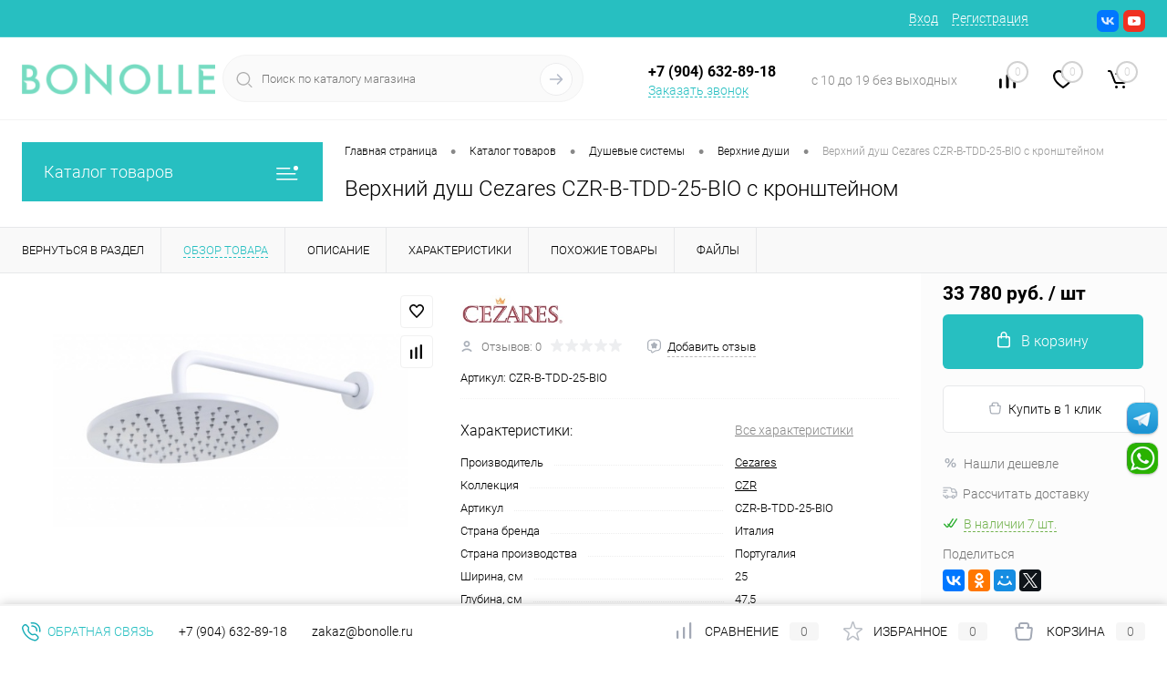

--- FILE ---
content_type: text/html; charset=UTF-8
request_url: https://bonolle.ru/catalog/dush/verkhnie_dushi/verkhniy_dush_cezares_czr_b_tdd_25_bio_s_kronshteynom.html
body_size: 40576
content:
<!DOCTYPE html>
<html lang="ru">
	<head>
		<meta charset="UTF-8">
		<meta name="format-detection" content="telephone=no">
		<meta name="viewport" content="width=device-width, initial-scale=1, maximum-scale=1, user-scalable=0"/>
		<link rel="shortcut icon" type="image/x-icon" href="/favicon.ico?v=1725264142" />
		<meta http-equiv="X-UA-Compatible" content="IE=edge">
		<meta name="theme-color" content="#3498db">
		<meta http-equiv="Content-Type" content="text/html; charset=UTF-8" />
<meta name="robots" content="index, follow" />
<meta name="keywords" content="Верхний душ Cezares CZR-B-TDD-25-BIO с кронштейном CZR-B-TDD-25-BIO" />
<meta name="description" content="Верхний душ Cezares CZR-B-TDD-25-BIO с кронштейном CZR-B-TDD-25-BIO купить в магазине сантехники Bonolle. Все товары в наличии, оперативная доставка со склада." />
<link href="/bitrix/cache/css/s1/dresscode/kernel_main/kernel_main_v1.css?176877720610074" type="text/css" rel="stylesheet"/>
<link href="/bitrix/js/ui/design-tokens/dist/ui.design-tokens.min.css?172526398023463" type="text/css" rel="stylesheet"/>
<link href="/bitrix/js/ui/fonts/opensans/ui.font.opensans.min.css?17252639802320" type="text/css" rel="stylesheet"/>
<link href="/bitrix/js/main/popup/dist/main.popup.bundle.min.css?175044350128056" type="text/css" rel="stylesheet"/>
<link href="/bitrix/cache/css/s1/dresscode/page_245f8c19ced7fbc9940c17f80d4e568d/page_245f8c19ced7fbc9940c17f80d4e568d_v1.css?176877722189718" type="text/css" rel="stylesheet"/>
<link href="/bitrix/cache/css/s1/dresscode/template_89856b7bba1b702db7dd8fbc78e262f3/template_89856b7bba1b702db7dd8fbc78e262f3_v1.css?1768777206296547" type="text/css" rel="stylesheet" data-template-style="true"/>
<link href="/bitrix/panel/main/popup.min.css?172526401420774" type="text/css" rel="stylesheet" data-template-style="true"/>
<script>if(!window.BX)window.BX={};if(!window.BX.message)window.BX.message=function(mess){if(typeof mess==='object'){for(let i in mess) {BX.message[i]=mess[i];} return true;}};</script>
<script>(window.BX||top.BX).message({"pull_server_enabled":"Y","pull_config_timestamp":1750152479,"shared_worker_allowed":"Y","pull_guest_mode":"N","pull_guest_user_id":0,"pull_worker_mtime":1745875452});(window.BX||top.BX).message({"PULL_OLD_REVISION":"Для продолжения корректной работы с сайтом необходимо перезагрузить страницу."});</script>
<script>(window.BX||top.BX).message({"JS_CORE_LOADING":"Загрузка...","JS_CORE_NO_DATA":"- Нет данных -","JS_CORE_WINDOW_CLOSE":"Закрыть","JS_CORE_WINDOW_EXPAND":"Развернуть","JS_CORE_WINDOW_NARROW":"Свернуть в окно","JS_CORE_WINDOW_SAVE":"Сохранить","JS_CORE_WINDOW_CANCEL":"Отменить","JS_CORE_WINDOW_CONTINUE":"Продолжить","JS_CORE_H":"ч","JS_CORE_M":"м","JS_CORE_S":"с","JSADM_AI_HIDE_EXTRA":"Скрыть лишние","JSADM_AI_ALL_NOTIF":"Показать все","JSADM_AUTH_REQ":"Требуется авторизация!","JS_CORE_WINDOW_AUTH":"Войти","JS_CORE_IMAGE_FULL":"Полный размер"});</script>

<script src="/bitrix/js/main/core/core.min.js?1768584933242882"></script>

<script>BX.Runtime.registerExtension({"name":"main.core","namespace":"BX","loaded":true});</script>
<script>BX.setJSList(["\/bitrix\/js\/main\/core\/core_ajax.js","\/bitrix\/js\/main\/core\/core_promise.js","\/bitrix\/js\/main\/polyfill\/promise\/js\/promise.js","\/bitrix\/js\/main\/loadext\/loadext.js","\/bitrix\/js\/main\/loadext\/extension.js","\/bitrix\/js\/main\/polyfill\/promise\/js\/promise.js","\/bitrix\/js\/main\/polyfill\/find\/js\/find.js","\/bitrix\/js\/main\/polyfill\/includes\/js\/includes.js","\/bitrix\/js\/main\/polyfill\/matches\/js\/matches.js","\/bitrix\/js\/ui\/polyfill\/closest\/js\/closest.js","\/bitrix\/js\/main\/polyfill\/fill\/main.polyfill.fill.js","\/bitrix\/js\/main\/polyfill\/find\/js\/find.js","\/bitrix\/js\/main\/polyfill\/matches\/js\/matches.js","\/bitrix\/js\/main\/polyfill\/core\/dist\/polyfill.bundle.js","\/bitrix\/js\/main\/core\/core.js","\/bitrix\/js\/main\/polyfill\/intersectionobserver\/js\/intersectionobserver.js","\/bitrix\/js\/main\/lazyload\/dist\/lazyload.bundle.js","\/bitrix\/js\/main\/polyfill\/core\/dist\/polyfill.bundle.js","\/bitrix\/js\/main\/parambag\/dist\/parambag.bundle.js"]);
</script>
<script>BX.Runtime.registerExtension({"name":"ui.design-tokens","namespace":"window","loaded":true});</script>
<script>BX.Runtime.registerExtension({"name":"main.pageobject","namespace":"BX","loaded":true});</script>
<script>(window.BX||top.BX).message({"JS_CORE_LOADING":"Загрузка...","JS_CORE_NO_DATA":"- Нет данных -","JS_CORE_WINDOW_CLOSE":"Закрыть","JS_CORE_WINDOW_EXPAND":"Развернуть","JS_CORE_WINDOW_NARROW":"Свернуть в окно","JS_CORE_WINDOW_SAVE":"Сохранить","JS_CORE_WINDOW_CANCEL":"Отменить","JS_CORE_WINDOW_CONTINUE":"Продолжить","JS_CORE_H":"ч","JS_CORE_M":"м","JS_CORE_S":"с","JSADM_AI_HIDE_EXTRA":"Скрыть лишние","JSADM_AI_ALL_NOTIF":"Показать все","JSADM_AUTH_REQ":"Требуется авторизация!","JS_CORE_WINDOW_AUTH":"Войти","JS_CORE_IMAGE_FULL":"Полный размер"});</script>
<script>BX.Runtime.registerExtension({"name":"window","namespace":"window","loaded":true});</script>
<script>BX.Runtime.registerExtension({"name":"ui.fonts.opensans","namespace":"window","loaded":true});</script>
<script>BX.Runtime.registerExtension({"name":"main.popup","namespace":"BX.Main","loaded":true});</script>
<script>BX.Runtime.registerExtension({"name":"popup","namespace":"window","loaded":true});</script>
<script>(window.BX||top.BX).message({"AMPM_MODE":false});(window.BX||top.BX).message({"MONTH_1":"Январь","MONTH_2":"Февраль","MONTH_3":"Март","MONTH_4":"Апрель","MONTH_5":"Май","MONTH_6":"Июнь","MONTH_7":"Июль","MONTH_8":"Август","MONTH_9":"Сентябрь","MONTH_10":"Октябрь","MONTH_11":"Ноябрь","MONTH_12":"Декабрь","MONTH_1_S":"января","MONTH_2_S":"февраля","MONTH_3_S":"марта","MONTH_4_S":"апреля","MONTH_5_S":"мая","MONTH_6_S":"июня","MONTH_7_S":"июля","MONTH_8_S":"августа","MONTH_9_S":"сентября","MONTH_10_S":"октября","MONTH_11_S":"ноября","MONTH_12_S":"декабря","MON_1":"янв","MON_2":"фев","MON_3":"мар","MON_4":"апр","MON_5":"мая","MON_6":"июн","MON_7":"июл","MON_8":"авг","MON_9":"сен","MON_10":"окт","MON_11":"ноя","MON_12":"дек","DAY_OF_WEEK_0":"Воскресенье","DAY_OF_WEEK_1":"Понедельник","DAY_OF_WEEK_2":"Вторник","DAY_OF_WEEK_3":"Среда","DAY_OF_WEEK_4":"Четверг","DAY_OF_WEEK_5":"Пятница","DAY_OF_WEEK_6":"Суббота","DOW_0":"Вс","DOW_1":"Пн","DOW_2":"Вт","DOW_3":"Ср","DOW_4":"Чт","DOW_5":"Пт","DOW_6":"Сб","FD_SECOND_AGO_0":"#VALUE# секунд назад","FD_SECOND_AGO_1":"#VALUE# секунду назад","FD_SECOND_AGO_10_20":"#VALUE# секунд назад","FD_SECOND_AGO_MOD_1":"#VALUE# секунду назад","FD_SECOND_AGO_MOD_2_4":"#VALUE# секунды назад","FD_SECOND_AGO_MOD_OTHER":"#VALUE# секунд назад","FD_SECOND_DIFF_0":"#VALUE# секунд","FD_SECOND_DIFF_1":"#VALUE# секунда","FD_SECOND_DIFF_10_20":"#VALUE# секунд","FD_SECOND_DIFF_MOD_1":"#VALUE# секунда","FD_SECOND_DIFF_MOD_2_4":"#VALUE# секунды","FD_SECOND_DIFF_MOD_OTHER":"#VALUE# секунд","FD_SECOND_SHORT":"#VALUE#с","FD_MINUTE_AGO_0":"#VALUE# минут назад","FD_MINUTE_AGO_1":"#VALUE# минуту назад","FD_MINUTE_AGO_10_20":"#VALUE# минут назад","FD_MINUTE_AGO_MOD_1":"#VALUE# минуту назад","FD_MINUTE_AGO_MOD_2_4":"#VALUE# минуты назад","FD_MINUTE_AGO_MOD_OTHER":"#VALUE# минут назад","FD_MINUTE_DIFF_0":"#VALUE# минут","FD_MINUTE_DIFF_1":"#VALUE# минута","FD_MINUTE_DIFF_10_20":"#VALUE# минут","FD_MINUTE_DIFF_MOD_1":"#VALUE# минута","FD_MINUTE_DIFF_MOD_2_4":"#VALUE# минуты","FD_MINUTE_DIFF_MOD_OTHER":"#VALUE# минут","FD_MINUTE_0":"#VALUE# минут","FD_MINUTE_1":"#VALUE# минуту","FD_MINUTE_10_20":"#VALUE# минут","FD_MINUTE_MOD_1":"#VALUE# минуту","FD_MINUTE_MOD_2_4":"#VALUE# минуты","FD_MINUTE_MOD_OTHER":"#VALUE# минут","FD_MINUTE_SHORT":"#VALUE#мин","FD_HOUR_AGO_0":"#VALUE# часов назад","FD_HOUR_AGO_1":"#VALUE# час назад","FD_HOUR_AGO_10_20":"#VALUE# часов назад","FD_HOUR_AGO_MOD_1":"#VALUE# час назад","FD_HOUR_AGO_MOD_2_4":"#VALUE# часа назад","FD_HOUR_AGO_MOD_OTHER":"#VALUE# часов назад","FD_HOUR_DIFF_0":"#VALUE# часов","FD_HOUR_DIFF_1":"#VALUE# час","FD_HOUR_DIFF_10_20":"#VALUE# часов","FD_HOUR_DIFF_MOD_1":"#VALUE# час","FD_HOUR_DIFF_MOD_2_4":"#VALUE# часа","FD_HOUR_DIFF_MOD_OTHER":"#VALUE# часов","FD_HOUR_SHORT":"#VALUE#ч","FD_YESTERDAY":"вчера","FD_TODAY":"сегодня","FD_TOMORROW":"завтра","FD_DAY_AGO_0":"#VALUE# дней назад","FD_DAY_AGO_1":"#VALUE# день назад","FD_DAY_AGO_10_20":"#VALUE# дней назад","FD_DAY_AGO_MOD_1":"#VALUE# день назад","FD_DAY_AGO_MOD_2_4":"#VALUE# дня назад","FD_DAY_AGO_MOD_OTHER":"#VALUE# дней назад","FD_DAY_DIFF_0":"#VALUE# дней","FD_DAY_DIFF_1":"#VALUE# день","FD_DAY_DIFF_10_20":"#VALUE# дней","FD_DAY_DIFF_MOD_1":"#VALUE# день","FD_DAY_DIFF_MOD_2_4":"#VALUE# дня","FD_DAY_DIFF_MOD_OTHER":"#VALUE# дней","FD_DAY_AT_TIME":"#DAY# в #TIME#","FD_DAY_SHORT":"#VALUE#д","FD_MONTH_AGO_0":"#VALUE# месяцев назад","FD_MONTH_AGO_1":"#VALUE# месяц назад","FD_MONTH_AGO_10_20":"#VALUE# месяцев назад","FD_MONTH_AGO_MOD_1":"#VALUE# месяц назад","FD_MONTH_AGO_MOD_2_4":"#VALUE# месяца назад","FD_MONTH_AGO_MOD_OTHER":"#VALUE# месяцев назад","FD_MONTH_DIFF_0":"#VALUE# месяцев","FD_MONTH_DIFF_1":"#VALUE# месяц","FD_MONTH_DIFF_10_20":"#VALUE# месяцев","FD_MONTH_DIFF_MOD_1":"#VALUE# месяц","FD_MONTH_DIFF_MOD_2_4":"#VALUE# месяца","FD_MONTH_DIFF_MOD_OTHER":"#VALUE# месяцев","FD_MONTH_SHORT":"#VALUE#мес","FD_YEARS_AGO_0":"#VALUE# лет назад","FD_YEARS_AGO_1":"#VALUE# год назад","FD_YEARS_AGO_10_20":"#VALUE# лет назад","FD_YEARS_AGO_MOD_1":"#VALUE# год назад","FD_YEARS_AGO_MOD_2_4":"#VALUE# года назад","FD_YEARS_AGO_MOD_OTHER":"#VALUE# лет назад","FD_YEARS_DIFF_0":"#VALUE# лет","FD_YEARS_DIFF_1":"#VALUE# год","FD_YEARS_DIFF_10_20":"#VALUE# лет","FD_YEARS_DIFF_MOD_1":"#VALUE# год","FD_YEARS_DIFF_MOD_2_4":"#VALUE# года","FD_YEARS_DIFF_MOD_OTHER":"#VALUE# лет","FD_YEARS_SHORT_0":"#VALUE#л","FD_YEARS_SHORT_1":"#VALUE#г","FD_YEARS_SHORT_10_20":"#VALUE#л","FD_YEARS_SHORT_MOD_1":"#VALUE#г","FD_YEARS_SHORT_MOD_2_4":"#VALUE#г","FD_YEARS_SHORT_MOD_OTHER":"#VALUE#л","CAL_BUTTON":"Выбрать","CAL_TIME_SET":"Установить время","CAL_TIME":"Время","FD_LAST_SEEN_TOMORROW":"завтра в #TIME#","FD_LAST_SEEN_NOW":"только что","FD_LAST_SEEN_TODAY":"сегодня в #TIME#","FD_LAST_SEEN_YESTERDAY":"вчера в #TIME#","FD_LAST_SEEN_MORE_YEAR":"более года назад","FD_UNIT_ORDER":"Y m d H i s","FD_SEPARATOR":"\u0026#32;","FD_SEPARATOR_SHORT":"\u0026#32;"});</script>
<script type="extension/settings" data-extension="main.date">{"formats":{"FORMAT_DATE":"DD.MM.YYYY","FORMAT_DATETIME":"DD.MM.YYYY HH:MI:SS","SHORT_DATE_FORMAT":"d.m.Y","MEDIUM_DATE_FORMAT":"j M Y","LONG_DATE_FORMAT":"j F Y","DAY_MONTH_FORMAT":"j F","DAY_SHORT_MONTH_FORMAT":"j M","SHORT_DAY_OF_WEEK_MONTH_FORMAT":"D, j F","SHORT_DAY_OF_WEEK_SHORT_MONTH_FORMAT":"D, j M","DAY_OF_WEEK_MONTH_FORMAT":"l, j F","FULL_DATE_FORMAT":"l, j F Y","SHORT_TIME_FORMAT":"H:i","LONG_TIME_FORMAT":"H:i:s"}}</script>
<script>BX.Runtime.registerExtension({"name":"main.date","namespace":"BX.Main","loaded":true});</script>
<script>(window.BX||top.BX).message({"WEEK_START":1});</script>
<script>BX.Runtime.registerExtension({"name":"date","namespace":"window","loaded":true});</script>
<script>(window.BX||top.BX).message({"LANGUAGE_ID":"ru","FORMAT_DATE":"DD.MM.YYYY","FORMAT_DATETIME":"DD.MM.YYYY HH:MI:SS","COOKIE_PREFIX":"BITRIX_SM","SERVER_TZ_OFFSET":"10800","UTF_MODE":"Y","SITE_ID":"s1","SITE_DIR":"\/","USER_ID":"","SERVER_TIME":1768779922,"USER_TZ_OFFSET":0,"USER_TZ_AUTO":"Y","bitrix_sessid":"a9967db6ca81add6d91d2e92293ba895"});</script>


<script  src="/bitrix/cache/js/s1/dresscode/kernel_main/kernel_main_v1.js?1768777206126872"></script>
<script src="/bitrix/js/pull/protobuf/protobuf.js?1725263986274055"></script>
<script src="/bitrix/js/pull/protobuf/model.min.js?172526398614190"></script>
<script src="/bitrix/js/main/core/core_promise.min.js?17685849332494"></script>
<script src="/bitrix/js/rest/client/rest.client.min.js?17252639799240"></script>
<script src="/bitrix/js/pull/client/pull.client.min.js?174603150149849"></script>
<script src="/bitrix/js/main/popup/dist/main.popup.bundle.min.js?176858493367515"></script>
<script src="/bitrix/js/yandex.metrika/script.js?17252639936603"></script>
<script>BX.setJSList(["\/bitrix\/js\/main\/pageobject\/dist\/pageobject.bundle.js","\/bitrix\/js\/main\/core\/core_window.js","\/bitrix\/js\/main\/date\/main.date.js","\/bitrix\/js\/main\/core\/core_date.js","\/local\/templates\/.default\/components\/dresscode\/catalog\/.default\/script.js","\/local\/templates\/.default\/components\/dresscode\/catalog.item\/detail\/script.js","\/local\/templates\/.default\/components\/dresscode\/catalog.item\/detail\/js\/morePicturesCarousel.js","\/local\/templates\/.default\/components\/dresscode\/catalog.item\/detail\/js\/pictureSlider.js","\/local\/templates\/.default\/components\/dresscode\/catalog.item\/detail\/js\/zoomer.js","\/local\/templates\/.default\/components\/dresscode\/catalog.item\/detail\/js\/tags.js","\/local\/templates\/.default\/components\/dresscode\/catalog.item\/detail\/js\/plus.js","\/local\/templates\/.default\/components\/dresscode\/catalog.item\/detail\/js\/tabs.js","\/local\/templates\/.default\/components\/dresscode\/catalog.item\/detail\/js\/sku.js","\/bitrix\/components\/dresscode\/fast.calculate.delivery\/templates\/catalog-no-modal\/ajax_script.js","\/bitrix\/templates\/dresscode\/js\/jquery-1.11.0.min.js","\/bitrix\/templates\/dresscode\/js\/jquery.easing.1.3.js","\/bitrix\/templates\/dresscode\/js\/componentLoader.js","\/bitrix\/templates\/dresscode\/js\/rangeSlider.js","\/bitrix\/templates\/dresscode\/js\/maskedinput.js","\/bitrix\/templates\/dresscode\/js\/system.js","\/bitrix\/templates\/dresscode\/js\/topMenu.js","\/bitrix\/templates\/dresscode\/js\/topSearch.js","\/bitrix\/templates\/dresscode\/js\/dwCarousel.js","\/bitrix\/templates\/dresscode\/js\/dwSlider.js","\/bitrix\/templates\/dresscode\/js\/dwZoomer.js","\/bitrix\/templates\/dresscode\/js\/dwTimer.js","\/bitrix\/templates\/dresscode\/components\/bitrix\/menu\/topMenu6\/script.js","\/bitrix\/components\/dresscode\/sale.geo.positiion\/templates\/.default\/script.js","\/bitrix\/components\/dresscode\/search.line\/templates\/version2\/script.js","\/bitrix\/templates\/dresscode\/components\/bitrix\/form.result.new\/modal\/script.js","\/bitrix\/templates\/dresscode\/components\/bitrix\/menu\/leftMenu\/script.js","\/bitrix\/templates\/dresscode\/components\/bitrix\/catalog.bigdata.products\/.default\/script.js","\/bitrix\/components\/dresscode\/catalog.product.subscribe.online\/templates\/.default\/script.js","\/bitrix\/components\/dresscode\/cookie.notice\/templates\/.default\/script.js","\/bitrix\/components\/abudagov\/socnetlink\/templates\/.default\/script.js"]);</script>
<script>BX.setCSSList(["\/bitrix\/js\/main\/core\/css\/core_date.css","\/local\/templates\/.default\/components\/dresscode\/catalog\/.default\/style.css","\/local\/templates\/.default\/components\/dresscode\/catalog.item\/detail\/style.css","\/local\/templates\/.default\/components\/dresscode\/catalog.item\/detail\/css\/review.css","\/local\/templates\/.default\/components\/dresscode\/catalog.item\/detail\/css\/media.css","\/local\/templates\/.default\/components\/dresscode\/catalog.item\/detail\/css\/set.css","\/bitrix\/components\/dresscode\/catalog.advantages\/templates\/.default\/style.css","\/bitrix\/components\/dresscode\/fast.calculate.delivery\/templates\/catalog-no-modal\/ajax_style.css","\/bitrix\/templates\/dresscode\/components\/bitrix\/system.pagenavigation\/round\/style.css","\/bitrix\/templates\/dresscode\/fonts\/roboto\/roboto.css","\/bitrix\/templates\/dresscode\/themes\/white\/ocean\/style.css","\/bitrix\/templates\/dresscode\/headers\/header7\/css\/style.css","\/bitrix\/templates\/dresscode\/headers\/header7\/css\/types\/type1.css","\/bitrix\/templates\/dresscode\/components\/bitrix\/menu\/topMenu6\/style.css","\/bitrix\/components\/dresscode\/sale.geo.positiion\/templates\/.default\/style.css","\/bitrix\/components\/dresscode\/search.line\/templates\/version2\/style.css","\/bitrix\/templates\/dresscode\/components\/bitrix\/form.result.new\/modal\/style.css","\/bitrix\/components\/dresscode\/compare.line\/templates\/version4\/style.css","\/bitrix\/components\/dresscode\/favorite.line\/templates\/version4\/style.css","\/bitrix\/templates\/dresscode\/components\/bitrix\/sale.basket.basket.line\/topCart5\/style.css","\/bitrix\/templates\/dresscode\/components\/bitrix\/menu\/leftMenu\/style.css","\/bitrix\/templates\/dresscode\/components\/bitrix\/menu\/leftSubMenu\/style.css","\/bitrix\/templates\/dresscode\/components\/bitrix\/news.list\/leftNews\/style.css","\/bitrix\/templates\/dresscode\/components\/bitrix\/subscribe.form\/.default\/style.css","\/bitrix\/templates\/dresscode\/components\/bitrix\/news.list\/leftCollection\/style.css","\/bitrix\/templates\/dresscode\/components\/bitrix\/news.list\/leftBlog\/style.css","\/bitrix\/templates\/dresscode\/components\/bitrix\/breadcrumb\/.default\/style.css","\/bitrix\/components\/dresscode\/products.by.filter\/templates\/.default\/style.css","\/bitrix\/components\/dresscode\/catalog.viewed.product\/templates\/.default\/style.css","\/bitrix\/templates\/dresscode\/components\/bitrix\/catalog.bigdata.products\/.default\/style.css","\/bitrix\/components\/dresscode\/cookie.notice\/templates\/.default\/style.css","\/bitrix\/components\/abudagov\/socnetlink\/templates\/.default\/style.css","\/bitrix\/templates\/dresscode\/styles.css","\/bitrix\/templates\/dresscode\/template_styles.css"]);</script>
            <script>
                window.dataLayerName = 'dataLayer';
                var dataLayerName = window.dataLayerName;
            </script>
            <!-- Yandex.Metrika counter -->
            <script>
                (function (m, e, t, r, i, k, a) {
                    m[i] = m[i] || function () {
                        (m[i].a = m[i].a || []).push(arguments)
                    };
                    m[i].l = 1 * new Date();
                    k = e.createElement(t), a = e.getElementsByTagName(t)[0], k.async = 1, k.src = r, a.parentNode.insertBefore(k, a)
                })
                (window, document, "script", "https://mc.yandex.ru/metrika/tag.js", "ym");

                ym("91167200", "init", {
                    clickmap: true,
                    trackLinks: true,
                    accurateTrackBounce: true,
                    webvisor: true,
                    ecommerce: dataLayerName,
                    params: {
                        __ym: {
                            "ymCmsPlugin": {
                                "cms": "1c-bitrix",
                                "cmsVersion": "25.1150",
                                "pluginVersion": "1.0.10",
                                'ymCmsRip': 1300989012                            }
                        }
                    }
                });

                document.addEventListener("DOMContentLoaded", function() {
                    
                                        });

            </script>
            <!-- /Yandex.Metrika counter -->
                    <script>
            window.counters = ["91167200"];
        </script>
        
<script>
					(function () {
						"use strict";

						var counter = function ()
						{
							var cookie = (function (name) {
								var parts = ("; " + document.cookie).split("; " + name + "=");
								if (parts.length == 2) {
									try {return JSON.parse(decodeURIComponent(parts.pop().split(";").shift()));}
									catch (e) {}
								}
							})("BITRIX_CONVERSION_CONTEXT_s1");

							if (cookie && cookie.EXPIRE >= BX.message("SERVER_TIME"))
								return;

							var request = new XMLHttpRequest();
							request.open("POST", "/bitrix/tools/conversion/ajax_counter.php", true);
							request.setRequestHeader("Content-type", "application/x-www-form-urlencoded");
							request.send(
								"SITE_ID="+encodeURIComponent("s1")+
								"&sessid="+encodeURIComponent(BX.bitrix_sessid())+
								"&HTTP_REFERER="+encodeURIComponent(document.referrer)
							);
						};

						if (window.frameRequestStart === true)
							BX.addCustomEvent("onFrameDataReceived", counter);
						else
							BX.ready(counter);
					})();
				</script>
<link href="https://bonolle.ru/catalog/dush/verkhnie_dushi/verkhniy_dush_cezares_czr_b_tdd_25_bio_s_kronshteynom.html" rel="canonical" />
<meta property="og:title" content="Верхний душ Cezares CZR-B-TDD-25-BIO с кронштейном" />
<meta property="og:description" content="" />
<meta property="og:url" content="https://bonolle.ru/catalog/dush/verkhnie_dushi/verkhniy_dush_cezares_czr_b_tdd_25_bio_s_kronshteynom.html" />
<meta property="og:type" content="website" />
<meta property="og:image" content="https://bonolle.ru/upload/iblock/e6a/wl1hzlf21zjoq3p8gcnpkesccctwdrfs.jpg" />
<script>
		if (window == window.top) {
			document.addEventListener("DOMContentLoaded", function() {
			    var div = document.createElement("div");
			    div.innerHTML = ' <div id="ab-position-right"> <div id="ab-sidebar" class="ab-sidebar ab-animation-twitch ab-position-right ab-hidden-xs-N"> <!--noindex--> <a href="https://t.me/Bonolle" class="ab-sidebar__link" rel="nofollow noopener noreferrer" target="blank" onmouseover="twitchAnimation(this, event);" onmouseout="twitchAnimation(this, event);" > <span id="ab-sidebar__ico-0" class="ab-sidebar__ico ab-sidebar__ico-color ab-sidebar__ico-shadow"></span> </a> <a href="https://wa.me/79046328918" class="ab-sidebar__link" rel="nofollow noopener noreferrer" target="blank" onmouseover="twitchAnimation(this, event);" onmouseout="twitchAnimation(this, event);" > <span id="ab-sidebar__ico-1" class="ab-sidebar__ico ab-sidebar__ico-color ab-sidebar__ico-shadow"></span> </a> <!--/noindex--> </div> </div> ';
				document.body.appendChild(div);
			});
		}
	</script>
 <style> #ab-sidebar__ico-0{ background-position: -136px -204px; } @media screen and (max-width:767px) { #ab-sidebar__ico-0{ background-position: -136px -204px; } } #ab-sidebar__ico-1{ background-position: -34px -238px; } @media screen and (max-width:767px) { #ab-sidebar__ico-1{ background-position: -34px -238px; } } .ab-sidebar{ top: 60%; z-index: 101; margin: 0 10px; position: fixed; } .ab-sidebar__ico { border-radius: 10px; z-index: 101; margin-top: 10px; width: 34px; height: 34px; min-height: 34px; background-size: 170px 374px; } @media screen and (max-width:767px) { .ab-sidebar__ico { width: 34px; height: 34px; min-height: 34px; background-size: 170px 374px; } } </style> 
<script>window[window.dataLayerName] = window[window.dataLayerName] || [];</script>



<script  src="/bitrix/cache/js/s1/dresscode/template_022306f57d64131094df6202ee7698b8/template_022306f57d64131094df6202ee7698b8_v1.js?1768777206214830"></script>
<script  src="/bitrix/cache/js/s1/dresscode/page_731170fc795df22cb0439614982845d8/page_731170fc795df22cb0439614982845d8_v1.js?176877722157475"></script>

		<title>Верхний душ Cezares CZR-B-TDD-25-BIO с кронштейном Cezares CZR-B-TDD-25-BIO купить недорого в Bonolle</title>
	</head>
	<body class="loading  panels_white">
		<div id="panel">
					</div>
		<div id="foundation">
			<div id="headerLine4" class="color_theme">
	<div class="limiter">
		<div class="subTable">
			<div class="subTableColumn">
				<div class="headerLineMenu2">
						<ul id="subMenu">
									<li><a href="/">Главная</a></li>
												<li><a href="/brands/">Производители</a></li>
												<li><a href="/stock/">Акции</a></li>
												<li><a href="/payment/">Оплата</a></li>
												<li><a href="/guarantees/">Гарантии и возврат</a></li>
												<li><a href="/about/delivery/">Доставка</a></li>
												<li><a href="/about/">О компании</a></li>
												<li><a href="/about/contacts/">Контакты</a></li>
						</ul>
				</div>
			</div>
			<div class="subTableColumn">
				<div id="topAuth">
					<ul>
							<li class="top-auth-login"><a href="/auth/?backurl=/catalog/dush/verkhnie_dushi/verkhniy_dush_cezares_czr_b_tdd_25_bio_s_kronshteynom.html">Вход</a></li>
	<li class="top-auth-register"><a href="/auth/?register=yes&amp;backurl=/catalog/dush/verkhnie_dushi/verkhniy_dush_cezares_czr_b_tdd_25_bio_s_kronshteynom.html">Регистрация</a></li>
					</ul>
				</div>
				<div id="geoPosition" class="color_default">
					<ul>
						<!--'start_frame_cache_1Kz6Lg'--><!--'end_frame_cache_1Kz6Lg'-->					</ul>
				</div>
				<div id="topSocial">
					<ul class="topSoc">
	<li class="topSocItem"><a href="https://vk.com/public205968002" class="socVK"></a></li>
	<!--<li class="topSocItem"><a href="https://www.facebook.com/Bonolle-102149945497362" class="socFB"></a></li>
	<li class="topSocItem"><a href="https://www.instagram.com/bonolle.ru/" class="socINS"></a></li>-->
	<li class="topSocItem"><a href="https://www.youtube.com/channel/UCNByNTDIDTK4Pjpe5aQp_gQ" class="socYOU"></a></li>
</ul>				</div>
			</div>
		</div>
	</div>
</div>
<div id="subHeader7">
	<div class="limiter">
		<div class="subTable">
			<div class="subTableRow">
				<div class="subTableColumn">
					<div class="verticalBlock">
						<div id="logo">
								<a href="/"><img src="/bitrix/templates/dresscode/images/logo.png?v=1725264142?v=" alt=""></a>
						</div>
					</div>
				</div>
				<div class="subTableColumn">
					<div id="topSearchLine">
						<div id="topSearch2">
	<form action="/search/" method="GET" id="topSearchForm">
		<div class="searchContainerInner">
			<div class="searchContainer">
				<div class="searchColumn">
					<input type="text" name="q" value="" autocomplete="off" placeholder="Поиск по каталогу магазина" id="searchQuery">
				</div>
				<div class="searchColumn">
					<input type="submit" name="send" value="Y" id="goSearch">
					<input type="hidden" name="r" value="Y">
				</div>
			</div>
		</div>
	</form>
</div>
<div id="searchResult"></div>
<div id="searchOverlap"></div>
<script>
	var searchAjaxPath = "/bitrix/components/dresscode/search.line/ajax.php";
	var searchProductParams = '{"COMPONENT_TEMPLATE":"version2","IBLOCK_TYPE":"catalog","IBLOCK_ID":"16","CACHE_TYPE":"A","CACHE_TIME":"3600000","PRICE_CODE":["BASE"],"CONVERT_CURRENCY":"Y","CURRENCY_ID":"RUB","PROPERTY_CODE":["OFFERS","ATT_BRAND","COLOR","ZOOM2","BATTERY_LIFE","SWITCH","GRAF_PROC","LENGTH_OF_CORD","DISPLAY","LOADING_LAUNDRY","FULL_HD_VIDEO_RECORD","INTERFACE","COMPRESSORS","Number_of_Outlets","MAX_RESOLUTION_VIDEO","MAX_BUS_FREQUENCY","MAX_RESOLUTION","FREEZER","POWER_SUB","POWER","HARD_DRIVE_SPACE","MEMORY","OS","ZOOM","PAPER_FEED","SUPPORTED_STANDARTS","VIDEO_FORMAT","SUPPORT_2SIM","MP3","ETHERNET_PORTS","MATRIX","CAMERA","PHOTOSENSITIVITY","DEFROST","SPEED_WIFI","SPIN_SPEED","PRINT_SPEED","SOCKET","IMAGE_STABILIZER","GSM","SIM","TYPE","MEMORY_CARD","TYPE_BODY","TYPE_MOUSE","TYPE_PRINT","CONNECTION","TYPE_OF_CONTROL","TYPE_DISPLAY","TYPE2","REFRESH_RATE","RANGE","AMOUNT_MEMORY","MEMORY_CAPACITY","VIDEO_BRAND","DIAGONAL","RESOLUTION","TOUCH","CORES","LINE_PROC","PROCESSOR","CLOCK_SPEED","TYPE_PROCESSOR","PROCESSOR_SPEED","HARD_DRIVE","HARD_DRIVE_TYPE","Number_of_memory_slots","MAXIMUM_MEMORY_FREQUENCY","TYPE_MEMORY","BLUETOOTH","FM","GPS","HDMI","SMART_TV","USB","WIFI","FLASH","ROTARY_DISPLAY","SUPPORT_3D","SUPPORT_3G","WITH_COOLER","FINGERPRINT","COLLECTION","TOTAL_OUTPUT_POWER","VID_ZASTECHKI","VID_SUMKI","PROFILE","VYSOTA_RUCHEK","GAS_CONTROL","WARRANTY","GRILL","MORE_PROPERTIES","GENRE","OTSEKOV","CONVECTION","INTAKE_POWER","NAZNAZHENIE","BULK","PODKLADKA","SURFACE_COATING","brand_tyres","SEASON","SEASONOST","DUST_COLLECTION","REF","COUNTRY_BRAND","DRYING","REMOVABLE_TOP_COVER","CONTROL","FINE_FILTER","FORM_FAKTOR","SKU_COLOR","CML2_ARTICLE","DELIVERY","PICKUP","USER_ID","BLOG_POST_ID","VIDEO","BLOG_COMMENTS_CNT","VOTE_COUNT","SHOW_MENU","SIMILAR_PRODUCT","RATING","RELATED_PRODUCT","VOTE_SUM",""],"HIDE_NOT_AVAILABLE":"N","HIDE_MEASURES":"N","~COMPONENT_TEMPLATE":"version2","~IBLOCK_TYPE":"catalog","~IBLOCK_ID":"16","~CACHE_TYPE":"A","~CACHE_TIME":"3600000","~PRICE_CODE":["BASE"],"~CONVERT_CURRENCY":"Y","~CURRENCY_ID":"RUB","~PROPERTY_CODE":["OFFERS","ATT_BRAND","COLOR","ZOOM2","BATTERY_LIFE","SWITCH","GRAF_PROC","LENGTH_OF_CORD","DISPLAY","LOADING_LAUNDRY","FULL_HD_VIDEO_RECORD","INTERFACE","COMPRESSORS","Number_of_Outlets","MAX_RESOLUTION_VIDEO","MAX_BUS_FREQUENCY","MAX_RESOLUTION","FREEZER","POWER_SUB","POWER","HARD_DRIVE_SPACE","MEMORY","OS","ZOOM","PAPER_FEED","SUPPORTED_STANDARTS","VIDEO_FORMAT","SUPPORT_2SIM","MP3","ETHERNET_PORTS","MATRIX","CAMERA","PHOTOSENSITIVITY","DEFROST","SPEED_WIFI","SPIN_SPEED","PRINT_SPEED","SOCKET","IMAGE_STABILIZER","GSM","SIM","TYPE","MEMORY_CARD","TYPE_BODY","TYPE_MOUSE","TYPE_PRINT","CONNECTION","TYPE_OF_CONTROL","TYPE_DISPLAY","TYPE2","REFRESH_RATE","RANGE","AMOUNT_MEMORY","MEMORY_CAPACITY","VIDEO_BRAND","DIAGONAL","RESOLUTION","TOUCH","CORES","LINE_PROC","PROCESSOR","CLOCK_SPEED","TYPE_PROCESSOR","PROCESSOR_SPEED","HARD_DRIVE","HARD_DRIVE_TYPE","Number_of_memory_slots","MAXIMUM_MEMORY_FREQUENCY","TYPE_MEMORY","BLUETOOTH","FM","GPS","HDMI","SMART_TV","USB","WIFI","FLASH","ROTARY_DISPLAY","SUPPORT_3D","SUPPORT_3G","WITH_COOLER","FINGERPRINT","COLLECTION","TOTAL_OUTPUT_POWER","VID_ZASTECHKI","VID_SUMKI","PROFILE","VYSOTA_RUCHEK","GAS_CONTROL","WARRANTY","GRILL","MORE_PROPERTIES","GENRE","OTSEKOV","CONVECTION","INTAKE_POWER","NAZNAZHENIE","BULK","PODKLADKA","SURFACE_COATING","brand_tyres","SEASON","SEASONOST","DUST_COLLECTION","REF","COUNTRY_BRAND","DRYING","REMOVABLE_TOP_COVER","CONTROL","FINE_FILTER","FORM_FAKTOR","SKU_COLOR","CML2_ARTICLE","DELIVERY","PICKUP","USER_ID","BLOG_POST_ID","VIDEO","BLOG_COMMENTS_CNT","VOTE_COUNT","SHOW_MENU","SIMILAR_PRODUCT","RATING","RELATED_PRODUCT","VOTE_SUM",""],"~HIDE_NOT_AVAILABLE":"N","~HIDE_MEASURES":"N","LAZY_LOAD_PICTURES":"N"}';
</script>
					</div>
				</div>
				<div class="subTableColumn">
					<div class="phonesContainer">
						<div class="firstPhones">
							<div class="phonesTb">
								<div class="phonesTc">
									<a href="/callback/" class="callBackIcon"></a>
								</div>
								<div class="phonesTc">
									<span class="heading">+7 (904) 632-89-18</span><a href="#" class="openWebFormModal link callBack" data-id="2">Заказать звонок</a>
<div class="webformModal" id="webFormDwModal_2">
	<div class="webformModalHideScrollBar">
		<div class="webformModalcn100">
			<div class="webformModalContainer">
				<div class="webFormDwModal" data-id="2">
																					<form name="SIMPLE_FORM_2" action="/catalog/dush/verkhnie_dushi/verkhniy_dush_cezares_czr_b_tdd_25_bio_s_kronshteynom.html" method="POST" enctype="multipart/form-data"><input type="hidden" name="sessid" id="sessid_5" value="a9967db6ca81add6d91d2e92293ba895" /><input type="hidden" name="WEB_FORM_ID" value="2" />																					<div class="webFormModalHeading">Заказать звонок<a href="#" class="webFormModalHeadingExit"></a></div>
																					<p class="webFormDescription">Оставьте Ваше сообщение и контактные данные и наши специалисты свяжутся с Вами в ближайшее рабочее время для решения Вашего вопроса.</p>
																			<div class="webFormItems">
																											<div class="webFormItem" id="WEB_FORM_ITEM_TELEPHONE">
											<div class="webFormItemCaption">
																																						<img src="/upload/form/b8a/b8a989de53c4c53c9c1882ac12f84658.png" class="webFormItemImage" alt="Ваш телефон">
																								<div class="webFormItemLabel">Ваш телефон<span class="webFormItemRequired">*</span></div>
											</div>
											<div class="webFormItemError"></div>
											<div class="webFormItemField" data-required="Y">
																									<input type="text"  class="inputtext"  name="form_text_6" value="" size="40">																							</div>
										</div>
																																				<div class="webFormItem" id="WEB_FORM_ITEM_NAME">
											<div class="webFormItemCaption">
																																						<img src="/upload/form/f25/f25bbea2364ec25fd15612935ec87a0e.png" class="webFormItemImage" alt="Ваше имя">
																								<div class="webFormItemLabel">Ваше имя<span class="webFormItemRequired">*</span></div>
											</div>
											<div class="webFormItemError"></div>
											<div class="webFormItemField" data-required="Y">
																									<input type="text"  class="inputtext"  name="form_text_7" value="" size="40">																							</div>
										</div>
																									<div class="personalInfo">
									<div class="webFormItem">
										<div class="webFormItemError"></div>
										<div class="webFormItemField" data-required="Y">
											<input type="checkbox" class="personalInfoField" name="personalInfo" value="Y"><label class="label-for" data-for="personalInfoField">Я согласен на <a href="#" class="userAgreement pilink">обработку персональных данных.</a><span class="webFormItemRequired">*</span></label>
										</div>
									</div>
								</div>
																	<div class="webFormItem">
										<div class="webFormItemCaption">Защита от автоматического заполнения</div>
											<input type="hidden" name="captcha_sid" value="0hytnbkac3lsk98k22fsm5wvg3q8sa9g" class="webFormCaptchaSid" />
											<div class="webFormCaptchaPicture">
												<img src="/bitrix/tools/captcha.php?captcha_sid=0hytnbkac3lsk98k22fsm5wvg3q8sa9g" width="180" height="40" class="webFormCaptchaImage"/>
											</div>
											<div class="webFormCaptchaLabel">
												Введите символы с картинки<font color='red'><span class='form-required starrequired'>*</span></font>											</div>
										<div class="webFormItemField" data-required="Y">
											<input type="text" name="captcha_word" size="30" maxlength="50" value="" class="captcha_word" />
										</div>
									</div>
															</div>
												<div class="webFormError"></div>
						<div class="webFormTools">
							<div class="tb">
								<div class="tc">
									<input  type="submit" name="web_form_submit" value="Отправить" class="sendWebFormDw" />
									<input type="hidden" name="web_form_apply" value="Y" />
								</div>
								<div class="tc"><input type="reset" value="Сбросить" /></div>
							</div>
							<p><span class="form-required starrequired">*</span> - Поля, обязательные для заполнения</p>
						</div>
						</form>									</div>
			</div>
		</div>
	</div>
</div>
<div class="webFormMessage" id="webFormMessage_2">
	<div class="webFormMessageContainer">
		<div class="webFormMessageMiddle">
			<div class="webFormMessageHeading">Сообщение отправлено</div>
			<div class="webFormMessageDescription">Ваше сообщение успешно отправлено. В ближайшее время с Вами свяжется наш специалист</div>
			<a href="#" class="webFormMessageExit">Закрыть окно</a>
		</div>
	</div>
</div>
<script>
	var webFormAjaxDir = "/bitrix/templates/dresscode/components/bitrix/form.result.new/modal/ajax.php";
	var webFormSiteId = "s1";
</script>
								</div>
							</div>
						</div>
						<div class="secondPhones">
							<div class="phonesTb">
								<div class="phonesTc">
									<a href="/callback/" class="scheduleIcon"></a>
								</div>
								<div class="phonesTc">
									<div class="schedule">с 10 до 19 без выходных</div>								</div>
							</div>
						</div>
					</div>
				</div>
				<div class="subTableColumn">
					<div class="toolsContainer">
						<div class="topCompare">
							<div id="flushTopCompare">
								<!--'start_frame_cache_yqTuxz'-->
<a class="text">
	<span class="icon"></span>
	<span class="value">0</span>
</a>

<script>
	window.compareTemplate = "version4";
</script>

<!--'end_frame_cache_yqTuxz'-->							</div>
						</div>
						<div class="topWishlist">
							<div id="flushTopwishlist">
								<!--'start_frame_cache_zkASNO'--><a class="text">
	<span class="icon"></span>
	<span class="value">0</span>
</a>

<script>
	window.wishListTemplate = "version4";
</script>

<!--'end_frame_cache_zkASNO'-->							</div>
						</div>
						<div class="cart">
							<div id="flushTopCart">
								<!--'start_frame_cache_FKauiI'-->	<a class="countLink">
		<span class="count">0</span>
	</a>
	<a class="heading">
		<span class="cartLabel">
			В корзине		</span>
		<span class="total">
							пока пусто					</span>
	</a>
<script>
	window.topCartTemplate = "topCart5";
</script>
<!--'end_frame_cache_FKauiI'-->							</div>
						</div>
					</div>
				</div>
			</div>
		</div>
	</div>
</div>			<div id="main" class="color_white">
				<div class="limiter">
					<div class="compliter">
													<div id="left">
	<a href="/catalog/" class="heading orange menuRolled" id="catalogMenuHeading">Каталог товаров<ins></ins></a>
	<div class="collapsed">
					<ul id="leftMenu">
							<li class="eChild allow-dropdown nested">
					<a href="/catalog/vanny/" class="menuLink">
						<span class="tb">
								<span class="pc">
																			<img src="/upload/resize_cache/iblock/cb3/24_24_1/cb361652589cc623a9388866f4cff332.png" alt="Ванны" title="Ванны">
																		<span class="back"></span>
								</span>
							<span class="tx">
								<span class="link-title">Ванны</span>
								<span class="dropdown btn-simple btn-micro"></span>
							</span>
						</span>
					</a>
											<div class="drop">
															<ul class="menuItems">
																			<li>
																						<a href="/catalog/vanny/akrilovye_vanny/" class="menuLink">
												<span class="link-title">Акриловые ванны</span>
												<small></small>
																							</a>
										</li>
																														<li>
																						<a href="/catalog/vanny/vanny_iz_iskusstvennogo_kamnya/" class="menuLink">
												<span class="link-title">Ванны из искусственного камня</span>
												<small></small>
																							</a>
										</li>
																												</ul>
																											</div>
									</li>
							<li class="eChild allow-dropdown nested">
					<a href="/catalog/dushevye_kabiny_i_ograzhdeniya/" class="menuLink">
						<span class="tb">
								<span class="pc">
																			<img src="/upload/resize_cache/iblock/62a/24_24_1/62aa32029844c66e0dba44b03356d040.png" alt="Душевые кабины и ограждения" title="Душевые кабины и ограждения">
																		<span class="back"></span>
								</span>
							<span class="tx">
								<span class="link-title">Душевые кабины и ограждения</span>
								<span class="dropdown btn-simple btn-micro"></span>
							</span>
						</span>
					</a>
											<div class="drop">
															<ul class="menuItems">
																			<li>
																						<a href="/catalog/dushevye_kabiny_i_ograzhdeniya/dushevye_ugly/" class="menuLink">
												<span class="link-title">Душевые углы</span>
												<small></small>
																							</a>
										</li>
																														<li>
																						<a href="/catalog/dushevye_kabiny_i_ograzhdeniya/dushevye_dveri_v_nishu/" class="menuLink">
												<span class="link-title">Душевые двери в нишу</span>
												<small></small>
																							</a>
										</li>
																														<li>
																						<a href="/catalog/dushevye_kabiny_i_ograzhdeniya/dushevye_peregorodki/" class="menuLink">
												<span class="link-title">Душевые перегородки</span>
												<small></small>
																							</a>
										</li>
																														<li>
																						<a href="/catalog/dushevye_kabiny_i_ograzhdeniya/shtorki_na_vannu/" class="menuLink">
												<span class="link-title">Шторки на ванну</span>
												<small></small>
																							</a>
										</li>
																														<li>
																						<a href="/catalog/dushevye_kabiny_i_ograzhdeniya/dushevye_poddony/" class="menuLink">
												<span class="link-title">Душевые поддоны</span>
												<small></small>
																							</a>
										</li>
																												</ul>
																											</div>
									</li>
							<li class="eChild allow-dropdown nested">
					<a href="/catalog/mebel/" class="menuLink">
						<span class="tb">
								<span class="pc">
																			<img src="/upload/resize_cache/iblock/394/24_24_1/3942515c7f491da88f8372516d62ae83.png" alt="Мебель для ванной комнаты" title="Мебель для ванной комнаты">
																		<span class="back"></span>
								</span>
							<span class="tx">
								<span class="link-title">Мебель для ванной комнаты</span>
								<span class="dropdown btn-simple btn-micro"></span>
							</span>
						</span>
					</a>
											<div class="drop">
															<ul class="menuItems">
																			<li>
																						<a href="/catalog/mebel/tumby_s_rakovinoy/" class="menuLink">
												<span class="link-title">Тумбы с раковиной</span>
												<small></small>
																							</a>
										</li>
																														<li>
																						<a href="/catalog/mebel/shkafy_penaly/" class="menuLink">
												<span class="link-title">Шкафы-пеналы</span>
												<small></small>
																							</a>
										</li>
																												</ul>
																											</div>
									</li>
							<li class="eChild allow-dropdown nested">
					<a href="/catalog/zerkala/" class="menuLink">
						<span class="tb">
								<span class="pc">
																			<img src="/upload/resize_cache/iblock/f92/24_24_1/f92e347bac8399686b4f0fd38909714a.png" alt="Зеркала" title="Зеркала">
																		<span class="back"></span>
								</span>
							<span class="tx">
								<span class="link-title">Зеркала</span>
								<span class="dropdown btn-simple btn-micro"></span>
							</span>
						</span>
					</a>
											<div class="drop">
															<ul class="menuItems">
																			<li>
																						<a href="/catalog/zerkala/zerkala1/" class="menuLink">
												<span class="link-title">Зеркала</span>
												<small></small>
																							</a>
										</li>
																														<li>
																						<a href="/catalog/zerkala/zerkalnye_shkafy/" class="menuLink">
												<span class="link-title">Зеркальные шкафы</span>
												<small></small>
																							</a>
										</li>
																												</ul>
																											</div>
									</li>
							<li class="eChild allow-dropdown nested">
					<a href="/catalog/rakoviny/" class="menuLink">
						<span class="tb">
								<span class="pc">
																			<img src="/upload/resize_cache/iblock/cf7/24_24_1/cf7deaac6f668efee010a6aa4cb9f033.png" alt="Раковины" title="Раковины">
																		<span class="back"></span>
								</span>
							<span class="tx">
								<span class="link-title">Раковины</span>
								<span class="dropdown btn-simple btn-micro"></span>
							</span>
						</span>
					</a>
											<div class="drop">
															<ul class="menuItems">
																			<li>
																						<a href="/catalog/rakoviny/podvesnye/" class="menuLink">
												<span class="link-title">Подвесные</span>
												<small></small>
																							</a>
										</li>
																														<li>
																						<a href="/catalog/rakoviny/nakladnye/" class="menuLink">
												<span class="link-title">Накладные</span>
												<small></small>
																							</a>
										</li>
																														<li>
																						<a href="/catalog/rakoviny/vstraivaemye_sverkhu/" class="menuLink">
												<span class="link-title">Встраиваемые сверху</span>
												<small></small>
																							</a>
										</li>
																														<li>
																						<a href="/catalog/rakoviny/vstraivaemye_snizu/" class="menuLink">
												<span class="link-title">Встраиваемые снизу</span>
												<small></small>
																							</a>
										</li>
																														<li>
																						<a href="/catalog/rakoviny/rukomoyniki/" class="menuLink">
												<span class="link-title">Рукомойники</span>
												<small></small>
																							</a>
										</li>
																														<li>
																						<a href="/catalog/rakoviny/s_pedestalom/" class="menuLink">
												<span class="link-title">С пьедесталом</span>
												<small></small>
																							</a>
										</li>
																														<li>
																						<a href="/catalog/rakoviny/s_tumboy/" class="menuLink">
												<span class="link-title">Напольные</span>
												<small></small>
																							</a>
										</li>
																												</ul>
																											</div>
									</li>
							<li class="eChild allow-dropdown nested">
					<a href="/catalog/smesiteli/" class="menuLink">
						<span class="tb">
								<span class="pc">
																			<img src="/upload/resize_cache/iblock/b8b/24_24_1/b8ba84573f833669569be7f40b283a74.png" alt="Смесители" title="Смесители">
																		<span class="back"></span>
								</span>
							<span class="tx">
								<span class="link-title">Смесители</span>
								<span class="dropdown btn-simple btn-micro"></span>
							</span>
						</span>
					</a>
											<div class="drop">
															<ul class="menuItems">
																			<li>
																						<a href="/catalog/smesiteli/dlya_rakoviny/" class="menuLink">
												<span class="link-title">Для раковины</span>
												<small></small>
																							</a>
										</li>
																														<li>
																						<a href="/catalog/smesiteli/dlya_vanny_s_dushem/" class="menuLink">
												<span class="link-title">Для ванны с душем</span>
												<small></small>
																							</a>
										</li>
																														<li>
																						<a href="/catalog/smesiteli/dlya_kukhni/" class="menuLink">
												<span class="link-title">Для кухни</span>
												<small></small>
																							</a>
										</li>
																														<li>
																						<a href="/catalog/smesiteli/dlya_dusha/" class="menuLink">
												<span class="link-title">Для душа</span>
												<small></small>
																							</a>
										</li>
																														<li>
																						<a href="/catalog/smesiteli/dlya_bide/" class="menuLink">
												<span class="link-title">Для биде</span>
												<small></small>
																							</a>
										</li>
																														<li>
																						<a href="/catalog/smesiteli/vstraivaemye_smesiteli/" class="menuLink">
												<span class="link-title">Встраиваемые смесители</span>
												<small></small>
																							</a>
										</li>
																														<li>
																						<a href="/catalog/smesiteli/smesiteli_s_gigienicheskim_dushem/" class="menuLink">
												<span class="link-title">Смесители с гигиеническим душем</span>
												<small></small>
																							</a>
										</li>
																														<li>
																						<a href="/catalog/smesiteli/na_bort_vanny/" class="menuLink">
												<span class="link-title">На борт ванны</span>
												<small></small>
																							</a>
										</li>
																												</ul>
																											</div>
									</li>
							<li class="eChild allow-dropdown nested">
					<a href="/catalog/dush/" class="menuLink">
						<span class="tb">
								<span class="pc">
																			<img src="/upload/resize_cache/iblock/95f/24_24_1/95fd8f429e5e73f372499952e4eb9832.png" alt="Душевые системы" title="Душевые системы">
																		<span class="back"></span>
								</span>
							<span class="tx">
								<span class="link-title">Душевые системы</span>
								<span class="dropdown btn-simple btn-micro"></span>
							</span>
						</span>
					</a>
											<div class="drop">
															<ul class="menuItems">
																			<li>
																						<a href="/catalog/dush/dushevye_stoyki_i_sistemy/" class="menuLink">
												<span class="link-title">Душевые стойки и системы</span>
												<small></small>
																							</a>
										</li>
																														<li>
																						<a href="/catalog/dush/dushevye_komplekty/" class="menuLink">
												<span class="link-title">Душевые комплекты</span>
												<small></small>
																							</a>
										</li>
																														<li>
																						<a href="/catalog/dush/dushevye_garnitury/" class="menuLink">
												<span class="link-title">Душевые гарнитуры</span>
												<small></small>
																							</a>
										</li>
																														<li>
																						<a href="/catalog/dush/verkhnie_dushi/" class="menuLink">
												<span class="link-title">Верхние души</span>
												<small></small>
																							</a>
										</li>
																														<li>
																						<a href="/catalog/dush/kronshteyny_dlya_verkhnego_dusha/" class="menuLink">
												<span class="link-title">Кронштейны для верхнего душа</span>
												<small></small>
																							</a>
										</li>
																														<li>
																						<a href="/catalog/dush/ruchnye_dushi/" class="menuLink">
												<span class="link-title">Ручные души</span>
												<small></small>
																							</a>
										</li>
																														<li>
																						<a href="/catalog/dush/shlangi_dlya_dusha/" class="menuLink">
												<span class="link-title">Шланги для душа</span>
												<small></small>
																							</a>
										</li>
																														<li>
																						<a href="/catalog/dush/derzhateli_dlya_dusha/" class="menuLink">
												<span class="link-title">Держатели для душа</span>
												<small></small>
																							</a>
										</li>
																														<li>
																						<a href="/catalog/dush/izlivy/" class="menuLink">
												<span class="link-title">Изливы</span>
												<small></small>
																							</a>
										</li>
																														<li>
																						<a href="/catalog/dush/shlangovoe_podsoedinenie/" class="menuLink">
												<span class="link-title">Шланговое подсоединение</span>
												<small></small>
																							</a>
										</li>
																														<li>
																						<a href="/catalog/dush/gigienicheskie_dushi/" class="menuLink">
												<span class="link-title">Гигиенические души</span>
												<small></small>
																							</a>
										</li>
																														<li>
																						<a href="/catalog/dush/dushevye_shtangi/" class="menuLink">
												<span class="link-title">Душевые штанги</span>
												<small></small>
																							</a>
										</li>
																												</ul>
																											</div>
									</li>
							<li class="eChild allow-dropdown nested">
					<a href="/catalog/unitazy/" class="menuLink">
						<span class="tb">
								<span class="pc">
																			<img src="/upload/resize_cache/iblock/8f4/24_24_1/8f4a1e708078b9f64b5e42334255609c.png" alt="Унитазы" title="Унитазы">
																		<span class="back"></span>
								</span>
							<span class="tx">
								<span class="link-title">Унитазы</span>
								<span class="dropdown btn-simple btn-micro"></span>
							</span>
						</span>
					</a>
											<div class="drop">
															<ul class="menuItems">
																			<li>
																						<a href="/catalog/unitazy/podvesnye_unitazy/" class="menuLink">
												<span class="link-title">Подвесные</span>
												<small></small>
																							</a>
										</li>
																														<li>
																						<a href="/catalog/unitazy/napolnye/" class="menuLink">
												<span class="link-title">Напольные</span>
												<small></small>
																							</a>
										</li>
																														<li>
																						<a href="/catalog/unitazy/pristavnye/" class="menuLink">
												<span class="link-title">Приставные</span>
												<small></small>
																							</a>
										</li>
																												</ul>
																											</div>
									</li>
							<li class="eChild allow-dropdown nested">
					<a href="/catalog/bide/" class="menuLink">
						<span class="tb">
								<span class="pc">
																			<img src="/upload/resize_cache/iblock/0f1/24_24_1/0f1df2da7e6924980015949964fa57d5.png" alt="Биде" title="Биде">
																		<span class="back"></span>
								</span>
							<span class="tx">
								<span class="link-title">Биде</span>
								<span class="dropdown btn-simple btn-micro"></span>
							</span>
						</span>
					</a>
											<div class="drop">
															<ul class="menuItems">
																			<li>
																						<a href="/catalog/bide/podvesnye_bide/" class="menuLink">
												<span class="link-title">Подвесные</span>
												<small></small>
																							</a>
										</li>
																														<li>
																						<a href="/catalog/bide/napolnye_bide/" class="menuLink">
												<span class="link-title">Напольные</span>
												<small></small>
																							</a>
										</li>
																												</ul>
																											</div>
									</li>
							<li class="eChild allow-dropdown nested">
					<a href="/catalog/pissuary/" class="menuLink">
						<span class="tb">
								<span class="pc">
																			<img src="/upload/resize_cache/iblock/350/24_24_1/350ac0eae7b53e091172153a1d66a630.png" alt="Писсуары" title="Писсуары">
																		<span class="back"></span>
								</span>
							<span class="tx">
								<span class="link-title">Писсуары</span>
								<span class="dropdown btn-simple btn-micro"></span>
							</span>
						</span>
					</a>
											<div class="drop">
															<ul class="menuItems">
																			<li>
																						<a href="/catalog/pissuary/podvesnye_pissuary/" class="menuLink">
												<span class="link-title">Подвесные</span>
												<small></small>
																							</a>
										</li>
																												</ul>
																											</div>
									</li>
							<li class="eChild allow-dropdown nested">
					<a href="/catalog/installyatsii/" class="menuLink">
						<span class="tb">
								<span class="pc">
																			<img src="/upload/resize_cache/iblock/158/24_24_1/1584215fb07251d7590736e455a05efb.png" alt="Инсталляции" title="Инсталляции">
																		<span class="back"></span>
								</span>
							<span class="tx">
								<span class="link-title">Инсталляции</span>
								<span class="dropdown btn-simple btn-micro"></span>
							</span>
						</span>
					</a>
											<div class="drop">
															<ul class="menuItems">
																			<li>
																						<a href="/catalog/installyatsii/installyatsii_dlya_unitazov/" class="menuLink">
												<span class="link-title">Инсталляции для унитазов</span>
												<small></small>
																							</a>
										</li>
																														<li>
																						<a href="/catalog/installyatsii/komplekty_unitazov/" class="menuLink">
												<span class="link-title">Комплекты: унитаз + инсталляция</span>
												<small></small>
																							</a>
										</li>
																														<li>
																						<a href="/catalog/installyatsii/smyvnye_bachki_skrytogo_montazha/" class="menuLink">
												<span class="link-title">Смывные бачки скрытого монтажа</span>
												<small></small>
																							</a>
										</li>
																														<li>
																						<a href="/catalog/installyatsii/installyatsii_dlya_bide/" class="menuLink">
												<span class="link-title">Инсталляции для биде</span>
												<small></small>
																							</a>
										</li>
																														<li>
																						<a href="/catalog/installyatsii/knopki_smyva/" class="menuLink">
												<span class="link-title">Кнопки смыва</span>
												<small></small>
																							</a>
										</li>
																												</ul>
																											</div>
									</li>
							<li class="eChild allow-dropdown nested">
					<a href="/catalog/kukhonnye_moyki_i_aksessuary/" class="menuLink">
						<span class="tb">
								<span class="pc">
																			<img src="/upload/resize_cache/iblock/866/24_24_1/866f21c4dacf3974fdcdf79f2127c310.png" alt="Кухонные мойки и аксессуары" title="Кухонные мойки и аксессуары">
																		<span class="back"></span>
								</span>
							<span class="tx">
								<span class="link-title">Кухонные мойки и аксессуары</span>
								<span class="dropdown btn-simple btn-micro"></span>
							</span>
						</span>
					</a>
											<div class="drop">
															<ul class="menuItems">
																			<li>
																						<a href="/catalog/kukhonnye_moyki_i_aksessuary/kukhonnye_moyki/" class="menuLink">
												<span class="link-title">Кухонные мойки</span>
												<small></small>
																							</a>
										</li>
																														<li>
																						<a href="/catalog/kukhonnye_moyki_i_aksessuary/izmelchiteli_otkhodov/" class="menuLink">
												<span class="link-title">Измельчители отходов</span>
												<small></small>
																							</a>
										</li>
																														<li class="nested">
																						<a href="/catalog/kukhonnye_moyki_i_aksessuary/aksessuary_dlya_kukhonnykh_moek/" class="menuLink">
												<span class="link-title">Аксессуары для кухонных моек</span>
												<small></small>
																									<span class="dropdown btn-simple btn-micro"></span>
																							</a>
										</li>
																							<li class="allow-dropdown">
													<ul class="menuDropItems">
																													<li><a href="/catalog/kukhonnye_moyki_i_aksessuary/aksessuary_dlya_kukhonnykh_moek/dozatory_dlya_kukhonnykh_moek/" class="menuLink">Дозаторы для кухонных моек<small></small></a></li>
																													<li><a href="/catalog/kukhonnye_moyki_i_aksessuary/aksessuary_dlya_kukhonnykh_moek/razdelochnye_doski/" class="menuLink">Разделочные доски<small></small></a></li>
																													<li><a href="/catalog/kukhonnye_moyki_i_aksessuary/aksessuary_dlya_kukhonnykh_moek/kolandery/" class="menuLink">Коландеры<small></small></a></li>
																													<li><a href="/catalog/kukhonnye_moyki_i_aksessuary/aksessuary_dlya_kukhonnykh_moek/sushilki_dlya_kukhonnykh_moek/" class="menuLink">Сушилки для кухонных моек<small></small></a></li>
																											</ul>
												</li>
																												</ul>
																											</div>
									</li>
							<li class="eChild allow-dropdown nested">
					<a href="/catalog/sliv_i_kanalizatsiya/" class="menuLink">
						<span class="tb">
								<span class="pc">
																			<img src="/upload/resize_cache/iblock/0d0/24_24_1/0d0630728c194b5a4b67178b7f8b0268.png" alt="Слив и канализация" title="Слив и канализация">
																		<span class="back"></span>
								</span>
							<span class="tx">
								<span class="link-title">Слив и канализация</span>
								<span class="dropdown btn-simple btn-micro"></span>
							</span>
						</span>
					</a>
											<div class="drop">
															<ul class="menuItems">
																			<li>
																						<a href="/catalog/sliv_i_kanalizatsiya/donnye_klapany/" class="menuLink">
												<span class="link-title">Донные клапаны</span>
												<small></small>
																							</a>
										</li>
																														<li>
																						<a href="/catalog/sliv_i_kanalizatsiya/slivy_perelivy/" class="menuLink">
												<span class="link-title">Сливы-переливы</span>
												<small></small>
																							</a>
										</li>
																														<li>
																						<a href="/catalog/sliv_i_kanalizatsiya/sifony/" class="menuLink">
												<span class="link-title">Сифоны</span>
												<small></small>
																							</a>
										</li>
																														<li>
																						<a href="/catalog/sliv_i_kanalizatsiya/dushevye_kanaly/" class="menuLink">
												<span class="link-title">Душевые лотки</span>
												<small></small>
																							</a>
										</li>
																														<li>
																						<a href="/catalog/sliv_i_kanalizatsiya/gofry_i_otvody/" class="menuLink">
												<span class="link-title">Гофры и отводы</span>
												<small></small>
																							</a>
										</li>
																												</ul>
																											</div>
									</li>
							<li class="eChild allow-dropdown nested">
					<a href="/catalog/aksessuari/" class="menuLink">
						<span class="tb">
								<span class="pc">
																			<img src="/upload/resize_cache/iblock/a74/24_24_1/a74c02a73fb67df2bbdaa0d41794e068.png" alt="Аксессуары" title="Аксессуары">
																		<span class="back"></span>
								</span>
							<span class="tx">
								<span class="link-title">Аксессуары</span>
								<span class="dropdown btn-simple btn-micro"></span>
							</span>
						</span>
					</a>
											<div class="drop">
															<ul class="menuItems">
																			<li>
																						<a href="/catalog/aksessuari/Kryuchki_dlya_polotenec/" class="menuLink">
												<span class="link-title">Крючки для полотенец</span>
												<small></small>
																							</a>
										</li>
																														<li>
																						<a href="/catalog/aksessuari/mylnitsy/" class="menuLink">
												<span class="link-title">Мыльницы</span>
												<small></small>
																							</a>
										</li>
																														<li>
																						<a href="/catalog/aksessuari/dozatory/" class="menuLink">
												<span class="link-title">Дозаторы</span>
												<small></small>
																							</a>
										</li>
																														<li>
																						<a href="/catalog/aksessuari/stakany/" class="menuLink">
												<span class="link-title">Стаканы</span>
												<small></small>
																							</a>
										</li>
																														<li>
																						<a href="/catalog/aksessuari/polotentsederzhateli/" class="menuLink">
												<span class="link-title">Полотенцедержатели</span>
												<small></small>
																							</a>
										</li>
																														<li>
																						<a href="/catalog/aksessuari/derzhateli_tualetnoy_bumagi/" class="menuLink">
												<span class="link-title">Держатели туалетной бумаги</span>
												<small></small>
																							</a>
										</li>
																														<li>
																						<a href="/catalog/aksessuari/ershiki/" class="menuLink">
												<span class="link-title">Ершики</span>
												<small></small>
																							</a>
										</li>
																														<li>
																						<a href="/catalog/aksessuari/stoyki_nabor_derzhateley/" class="menuLink">
												<span class="link-title">Стойки - набор держателей</span>
												<small></small>
																							</a>
										</li>
																														<li>
																						<a href="/catalog/aksessuari/polki_dlya_dusha/" class="menuLink">
												<span class="link-title">Полки для душа</span>
												<small></small>
																							</a>
										</li>
																														<li>
																						<a href="/catalog/aksessuari/polki_dlya_polotenets/" class="menuLink">
												<span class="link-title">Полки для полотенец</span>
												<small></small>
																							</a>
										</li>
																														<li>
																						<a href="/catalog/aksessuari/polki_pod_zerkalo/" class="menuLink">
												<span class="link-title">Полки под зеркало</span>
												<small></small>
																							</a>
										</li>
																														<li>
																						<a href="/catalog/aksessuari/kosmeticheskie_zerkala/" class="menuLink">
												<span class="link-title">Косметические зеркала</span>
												<small></small>
																							</a>
										</li>
																														<li>
																						<a href="/catalog/aksessuari/derzhateli_fenov/" class="menuLink">
												<span class="link-title">Держатели фенов</span>
												<small></small>
																							</a>
										</li>
																														<li>
																						<a href="/catalog/aksessuari/derzhateli_zapasnykh_rulonov/" class="menuLink">
												<span class="link-title">Держатели запасных рулонов</span>
												<small></small>
																							</a>
										</li>
																														<li>
																						<a href="/catalog/aksessuari/derzhateli_osvezhitelya_vozdukha/" class="menuLink">
												<span class="link-title">Держатели освежителя воздуха</span>
												<small></small>
																							</a>
										</li>
																														<li>
																						<a href="/catalog/aksessuari/poruchni_dlya_vannoy/" class="menuLink">
												<span class="link-title">Поручни для ванной</span>
												<small></small>
																							</a>
										</li>
																														<li>
																						<a href="/catalog/aksessuari/skrebki_dlya_dusha/" class="menuLink">
												<span class="link-title">Скребки для душа</span>
												<small></small>
																							</a>
										</li>
																												</ul>
																											</div>
									</li>
							<li class="eChild allow-dropdown nested">
					<a href="/catalog/voda_i_vodoochistka/" class="menuLink">
						<span class="tb">
								<span class="pc">
																			<img src="/upload/resize_cache/iblock/d53/24_24_1/dqdrcdjg577pp3zqnudhx9xy03vf0zb6.png" alt="Вода и водоочистка" title="Вода и водоочистка">
																		<span class="back"></span>
								</span>
							<span class="tx">
								<span class="link-title">Вода и водоочистка</span>
								<span class="dropdown btn-simple btn-micro"></span>
							</span>
						</span>
					</a>
											<div class="drop">
															<ul class="menuItems">
																			<li>
																						<a href="/catalog/voda_i_vodoochistka/pod_moyku/" class="menuLink">
												<span class="link-title">Под мойку</span>
												<small></small>
																							</a>
										</li>
																														<li>
																						<a href="/catalog/voda_i_vodoochistka/kartridzhi/" class="menuLink">
												<span class="link-title">Картриджи</span>
												<small></small>
																							</a>
										</li>
																												</ul>
																											</div>
									</li>
					</ul>
				<ul id="subLeftMenu">

									<li><a href="/new/">Новинки</a></li>
						
									<li><a href="/popular/">Популярные товары</a></li>
						
									<li><a href="/recommend/">Распродажи и скидки</a></li>
						
		
	</ul>
	</div>
		<div class="hiddenZone">
		<div id="specialBlockMoveContainer"></div>
				<div id="subscribe" class="sideBlock">
		    <div class="sideBlockContent">
			    <a class="heading" href="/personal/subscribe/">Подписка на новости магазина</a>
<p class="copy">Подпишитесь на рассылку и получайте свежие новости и акции нашего магазина. </p>				<script>if (window.location.hash != '' && window.location.hash != '#') top.BX.ajax.history.checkRedirectStart('bxajaxid', '272c86bdc64dabf9b2efda0b604b6218')</script><div id="comp_272c86bdc64dabf9b2efda0b604b6218"><form action="/personal/subscribe/subscr_edit.php">
			<div class="hidden">
			<label for="sf_RUB_ID_1">
				<input type="checkbox" name="sf_RUB_ID[]" id="sf_RUB_ID_1" value="1" checked /> Новости магазина			</label>
		</div>
		<input type="text" name="sf_EMAIL" size="20" value="" placeholder="Адрес электронной почты" class="field">
	<input type="submit" name="OK" value="Подписаться" class="submit">
</form>
</div><script>if (top.BX.ajax.history.bHashCollision) top.BX.ajax.history.checkRedirectFinish('bxajaxid', '272c86bdc64dabf9b2efda0b604b6218');</script><script>top.BX.ready(BX.defer(function() {window.AJAX_PAGE_STATE = new top.BX.ajax.component('comp_272c86bdc64dabf9b2efda0b604b6218'); top.BX.ajax.history.init(window.AJAX_PAGE_STATE);}))</script>			</div>
		</div>
		<div class="sideBlock banner">
			<a href="/catalog/dush/"><img src="/bitrix/templates/dresscode/images/left_banner01.webp" alt=""></a>		</div>
		
			<div class="sideBlock" id="collectionBlock">
		<a class="heading" href="/collection/">
			Коллекции		</a>
		<div class="sideBlockContent">
											<div class="item" id="bx_651765591_11519">
					<div class="picBlock">
						<a href="/collection/vivia_sancos/" class="picture"><img src="/upload/resize_cache/iblock/cc8/70_70_1/77rznqdhi8qoqguab0n7xgwdahg47ah0.jpg"
								alt="Vivia"></a>
					</div>
					<div class="tools">
						<a href="/collection/vivia_sancos/" class="name">
							Vivia						</a>
											</div>
				</div>
											<div class="item" id="bx_651765591_11518">
					<div class="picBlock">
						<a href="/collection/edge_sancos/" class="picture"><img src="/upload/resize_cache/iblock/c8a/70_70_1/mr6yiuh9wohh2mnj7adx7uh2v11chi9n.jpg"
								alt="Edge"></a>
					</div>
					<div class="tools">
						<a href="/collection/edge_sancos/" class="name">
							Edge						</a>
											</div>
				</div>
											<div class="item" id="bx_651765591_11517">
					<div class="picBlock">
						<a href="/collection/labo_sancos/" class="picture"><img src="/upload/resize_cache/iblock/499/70_70_1/oj62t47u4vpg36otnup92z3xzzufjb3b.jpg"
								alt="Labo"></a>
					</div>
					<div class="tools">
						<a href="/collection/labo_sancos/" class="name">
							Labo						</a>
											</div>
				</div>
					</div>
	</div>

		<div class="sideBlock banner">
			<a href="/catalog/zerkala/"><img src="/bitrix/templates/dresscode/images/left_banner02.webp" alt=""></a>		</div>
		</div>
</div>												<div id="right">
																<div id="breadcrumbs">
		<ul itemscope itemtype="https://schema.org/BreadcrumbList">	<li itemprop="itemListElement" itemscope itemtype="https://schema.org/ListItem">
		<a href="/" title="Главная страница" itemprop="item">
			<span itemprop="name">Главная страница</span>
			<meta itemprop="position" content="1">
		</a>
	</li>
	<li>
		<span class="arrow"> &bull; </span>
	</li>	<li itemprop="itemListElement" itemscope itemtype="https://schema.org/ListItem">
		<a href="/catalog/" title="Каталог товаров" itemprop="item">
			<span itemprop="name">Каталог товаров</span>
			<meta itemprop="position" content="2">
		</a>
	</li>
	<li>
		<span class="arrow"> &bull; </span>
	</li>	<li itemprop="itemListElement" itemscope itemtype="https://schema.org/ListItem">
		<a href="/catalog/dush/" title="Душевые системы" itemprop="item">
			<span itemprop="name">Душевые системы</span>
			<meta itemprop="position" content="3">
		</a>
	</li>
	<li>
		<span class="arrow"> &bull; </span>
	</li>	<li itemprop="itemListElement" itemscope itemtype="https://schema.org/ListItem">
		<a href="/catalog/dush/verkhnie_dushi/" title="Верхние души" itemprop="item">
			<span itemprop="name">Верхние души</span>
			<meta itemprop="position" content="4">
		</a>
	</li>
	<li>
		<span class="arrow"> &bull; </span>
	</li>	<li itemprop="itemListElement" itemscope itemtype="https://schema.org/ListItem">
		<span itemprop="name" class="changeName">Верхний душ Cezares CZR-B-TDD-25-BIO с кронштейном</span>
		<meta itemprop="position" content="5">
	</li>		</ul>
	</div>																<h1 class="changeName">Верхний душ Cezares CZR-B-TDD-25-BIO с кронштейном</h1>
															 <br>											</div>

				</div>
			</div>
		</div>
		<div id="bx_1762928987_3006">
		<div id="catalogElement" class="item" data-product-iblock-id="16" data-from-cache="N" data-convert-currency="Y" data-currency-id="RUB" data-hide-not-available="L" data-currency="RUB" data-product-id="3006" data-iblock-id="17" data-prop-id="101" data-hide-measure="N" data-price-code="BASE" data-deactivated="N">
		<div id="elementSmallNavigation">
							<div class="tabs changeTabs">
											<div class="tab" data-id=""><a href="/catalog/dush/verkhnie_dushi/"><span>Вернуться в раздел</span></a></div>
											<div class="tab active" data-id="browse"><a href="#"><span>Обзор товара</span></a></div>
											<div class="tab disabled" data-id="set"><a href="#"><span>Набор</span></a></div>
											<div class="tab disabled" data-id="complect"><a href="#"><span>Комплект</span></a></div>
											<div class="tab" data-id="detailText"><a href="#"><span>Описание</span></a></div>
											<div class="tab" data-id="elementProperties"><a href="#"><span>Характеристики</span></a></div>
											<div class="tab disabled" data-id="related"><a href="#"><span>Аксессуары</span></a></div>
											<div class="tab disabled" data-id="catalogReviews"><a href="#"><span>Отзывы</span></a></div>
											<div class="tab" data-id="similar"><a href="#"><span>Похожие товары</span></a></div>
											<div class="tab disabled" data-id="stores"><a href="#"><span>Наличие</span></a></div>
											<div class="tab" data-id="files"><a href="#"><span>Файлы</span></a></div>
											<div class="tab disabled" data-id="video"><a href="#"><span>Видео</span></a></div>
									</div>
					</div>
		<div id="tableContainer">
			<div id="elementNavigation" class="column">
									<div class="tabs changeTabs">
													<div class="tab" data-id=""><a href="/catalog/dush/verkhnie_dushi/">Вернуться в раздел<img src="/bitrix/templates/dresscode/images/elementNavIco1.svg" alt="Вернуться в раздел"></a></div>
													<div class="tab active" data-id="browse"><a href="#">Обзор товара<img src="/bitrix/templates/dresscode/images/elementNavIco2.svg" alt="Обзор товара"></a></div>
													<div class="tab disabled" data-id="set"><a href="#">Набор<img src="/bitrix/templates/dresscode/images/elementNavIco3.svg" alt="Набор"></a></div>
													<div class="tab disabled" data-id="complect"><a href="#">Комплект<img src="/bitrix/templates/dresscode/images/elementNavIco3.svg" alt="Комплект"></a></div>
													<div class="tab" data-id="detailText"><a href="#">Описание<img src="/bitrix/templates/dresscode/images/elementNavIco8.svg" alt="Описание"></a></div>
													<div class="tab" data-id="elementProperties"><a href="#">Характеристики<img src="/bitrix/templates/dresscode/images/elementNavIco9.svg" alt="Характеристики"></a></div>
													<div class="tab disabled" data-id="related"><a href="#">Аксессуары<img src="/bitrix/templates/dresscode/images/elementNavIco5.svg" alt="Аксессуары"></a></div>
													<div class="tab disabled" data-id="catalogReviews"><a href="#">Отзывы<img src="/bitrix/templates/dresscode/images/elementNavIco4.svg" alt="Отзывы"></a></div>
													<div class="tab" data-id="similar"><a href="#">Похожие товары<img src="/bitrix/templates/dresscode/images/elementNavIco6.svg" alt="Похожие товары"></a></div>
													<div class="tab disabled" data-id="stores"><a href="#">Наличие<img src="/bitrix/templates/dresscode/images/elementNavIco7.svg" alt="Наличие"></a></div>
													<div class="tab" data-id="files"><a href="#">Файлы<img src="/bitrix/templates/dresscode/images/elementNavIco11.svg" alt="Файлы"></a></div>
													<div class="tab disabled" data-id="video"><a href="#">Видео<img src="/bitrix/templates/dresscode/images/elementNavIco10.svg" alt="Видео"></a></div>
											</div>
							</div>
			<div id="elementContainer" class="column">
				<div class="mainContainer" id="browse">
					<div class="col">
												<div class="wishCompWrap">
							<a href="#" class="elem addWishlist" data-id="3006" title="Добавить в избранное"></a>
							<a href="#" class="elem addCompare changeID" data-id="3006" title="Добавить к сравнению"></a>
						</div>
													<div id="pictureContainer">
								<div class="pictureSlider">
																			<div class="item">
											<a href="/upload/iblock/e6a/wl1hzlf21zjoq3p8gcnpkesccctwdrfs.jpg" title="Увеличить"  class="zoom" data-small-picture="/upload/resize_cache/iblock/e6a/50_50_1/wl1hzlf21zjoq3p8gcnpkesccctwdrfs.jpg" data-large-picture="/upload/iblock/e6a/wl1hzlf21zjoq3p8gcnpkesccctwdrfs.jpg"><img src="/upload/resize_cache/iblock/e6a/500_500_140cd750bba9870f18aada2478b24840a/wl1hzlf21zjoq3p8gcnpkesccctwdrfs.jpg" alt="Верхний душ Cezares CZR-B-TDD-25-BIO с кронштейном" title="Верхний душ Cezares CZR-B-TDD-25-BIO с кронштейном CZR-B-TDD-25-BIO"></a>
										</div>
																			<div class="item">
											<a href="/upload/iblock/02b/um8l4z7613dmknyvyac712rtxzlq5syz.jpg" title="Увеличить"  class="zoom" data-small-picture="/upload/resize_cache/iblock/02b/50_50_1/um8l4z7613dmknyvyac712rtxzlq5syz.jpg" data-large-picture="/upload/iblock/02b/um8l4z7613dmknyvyac712rtxzlq5syz.jpg"><img src="/upload/resize_cache/iblock/02b/500_500_140cd750bba9870f18aada2478b24840a/um8l4z7613dmknyvyac712rtxzlq5syz.jpg" alt="Верхний душ Cezares CZR-B-TDD-25-BIO с кронштейном фото 2" title="Верхний душ Cezares CZR-B-TDD-25-BIO с кронштейном CZR-B-TDD-25-BIO фото 2"></a>
										</div>
																			<div class="item">
											<a href="/upload/iblock/1a9/45nwolyzvujb37gh8hhn8mq9goh9kd4n.jpg" title="Увеличить"  class="zoom" data-small-picture="/upload/resize_cache/iblock/1a9/50_50_1/45nwolyzvujb37gh8hhn8mq9goh9kd4n.jpg" data-large-picture="/upload/iblock/1a9/45nwolyzvujb37gh8hhn8mq9goh9kd4n.jpg"><img src="/upload/resize_cache/iblock/1a9/500_500_140cd750bba9870f18aada2478b24840a/45nwolyzvujb37gh8hhn8mq9goh9kd4n.jpg" alt="Верхний душ Cezares CZR-B-TDD-25-BIO с кронштейном фото 3" title="Верхний душ Cezares CZR-B-TDD-25-BIO с кронштейном CZR-B-TDD-25-BIO фото 3"></a>
										</div>
																	</div>
							</div>
							<div id="moreImagesCarousel">
								<div class="carouselWrapper">
									<div class="slideBox">
																																	<div class="item">
													<a href="/upload/iblock/e6a/wl1hzlf21zjoq3p8gcnpkesccctwdrfs.jpg" data-large-picture="/upload/iblock/e6a/wl1hzlf21zjoq3p8gcnpkesccctwdrfs.jpg" data-small-picture="/upload/resize_cache/iblock/e6a/50_50_1/wl1hzlf21zjoq3p8gcnpkesccctwdrfs.jpg">
														<img src="/upload/resize_cache/iblock/e6a/50_50_1/wl1hzlf21zjoq3p8gcnpkesccctwdrfs.jpg" alt="">
													</a>
												</div>
																							<div class="item">
													<a href="/upload/iblock/02b/um8l4z7613dmknyvyac712rtxzlq5syz.jpg" data-large-picture="/upload/iblock/02b/um8l4z7613dmknyvyac712rtxzlq5syz.jpg" data-small-picture="/upload/resize_cache/iblock/02b/50_50_1/um8l4z7613dmknyvyac712rtxzlq5syz.jpg">
														<img src="/upload/resize_cache/iblock/02b/50_50_1/um8l4z7613dmknyvyac712rtxzlq5syz.jpg" alt="">
													</a>
												</div>
																							<div class="item">
													<a href="/upload/iblock/1a9/45nwolyzvujb37gh8hhn8mq9goh9kd4n.jpg" data-large-picture="/upload/iblock/1a9/45nwolyzvujb37gh8hhn8mq9goh9kd4n.jpg" data-small-picture="/upload/resize_cache/iblock/1a9/50_50_1/45nwolyzvujb37gh8hhn8mq9goh9kd4n.jpg">
														<img src="/upload/resize_cache/iblock/1a9/50_50_1/45nwolyzvujb37gh8hhn8mq9goh9kd4n.jpg" alt="">
													</a>
												</div>
																														</div>
								</div>
								<div class="controls">
									<a href="#" id="moreImagesLeftButton"></a>
									<a href="#" id="moreImagesRightButton"></a>
								</div>
							</div>
											</div>
					<div class="secondCol col">
						<div class="brandImageWrap">
															<a href="/brands/cezares/" class="brandImage"><img src="/upload/resize_cache/iblock/6d9/250_50_1/3w3f81llh9cyty3ckxqcezdl02pzx4of.jpg" alt="Cezares"></a>
																				</div>
						<div class="reviewsBtnWrap">
															<div class="row">
									<a class="label">
										<img src="/bitrix/templates/dresscode/images/reviews.svg" alt="" class="icon">
										<span class="">Отзывов:  0</span>
										<div class="rating">
										<i class="m" style="width:0%"></i>
										<i class="h"></i>
										</div>
									</a>
								</div>
								<div class="row">
									<a href="#" class="reviewAddButton label"><img src="/bitrix/templates/dresscode/images/addReviewSmall.svg" alt="Добавить отзыв" class="icon"><span class="labelDotted">Добавить отзыв</span></a>
								</div>
																						<div class="row article">
									Артикул: <span class="changeArticle" data-first-value="CZR-B-TDD-25-BIO">CZR-B-TDD-25-BIO</span>
								</div>
													</div>
																		<div class="changePropertiesNoGroup">
							    <div class="elementProperties">
        <div class="headingBox">
            <div class="heading">
                Характеристики:             </div>
            <div class="moreProperties">
                <a href="#" class="morePropertiesLink">Все характеристики</a>
            </div>
        </div>
        <div class="propertyList">
                                                                    <div class="propertyTable">
                        <div class="propertyName">Производитель </div>
                        <div class="propertyValue">
                                                            <a href="/brands/cezares/">Cezares</a>                                                    </div>
                    </div>
                                                                                    <div class="propertyTable">
                        <div class="propertyName">Коллекция </div>
                        <div class="propertyValue">
                                                            <a href="/collection/czr/">CZR</a>                                                    </div>
                    </div>
                                                                                    <div class="propertyTable">
                        <div class="propertyName">Артикул </div>
                        <div class="propertyValue">
                                                            CZR-B-TDD-25-BIO                                                    </div>
                    </div>
                                                                                    <div class="propertyTable">
                        <div class="propertyName">Страна бренда </div>
                        <div class="propertyValue">
                                                                                                Италия                                                                                    </div>
                    </div>
                                                                                    <div class="propertyTable">
                        <div class="propertyName">Страна производства </div>
                        <div class="propertyValue">
                                                                                                Португалия                                                                                    </div>
                    </div>
                                                                                    <div class="propertyTable">
                        <div class="propertyName">Ширина, см </div>
                        <div class="propertyValue">
                                                                                                25                                                                                    </div>
                    </div>
                                                                                    <div class="propertyTable">
                        <div class="propertyName">Глубина, см </div>
                        <div class="propertyValue">
                                                                                                47,5                                                                                    </div>
                    </div>
                                                                                                                                                                                                                                                                                                                                                                                                                                                                                                                                                            </div>
    </div>
						</div>
					</div>
				</div>
				<div id="smallElementTools">
					<div class="smallElementToolsContainer">
						<div class="mainTool">
	<div class="mainToolContainer">
		<div class="mobilePriceContainer">
																		<a class="price changePrice">
												<span class="priceContainer">
							<span class="priceVal">33 780 руб.</span>
															<span class="measure"> / шт</span>
													</span>
											</a>
									</div>
		<div class="mobileButtonsContainer columnRowWrap">
			<div class="addCartContainer">
															<a href="#" class="addCart changeID changeQty changeCart" data-id="3006" data-quantity="1"><span><img src="/bitrix/templates/dresscode/images/incart.svg" alt="В корзину" class="icon">В корзину</span></a>
													<div class="qtyBlock columnRow row">
					<div class="qtyBlockContainer">
						<a href="#" class="minus"></a><input type="text" class="qty" value="1" data-step="1" data-max-quantity="7" data-enable-trace="Y"><a href="#" class="plus"></a>
					</div>
				</div>
			</div>
			<div class="mobileFastBackContainer row columnRow">
				<a href="#" class="quickBuy label changeID" data-id="3006"><img src="/bitrix/templates/dresscode/images/quickBuy.svg" alt="Купить в 1 клик" class="icon">Купить в 1 клик</a>
			</div>
		</div>
	</div>
</div>
<div class="secondTool">
			<div class="row cheaper-container">
			<a href="#" class="cheaper label openWebFormModal" data-id="1"><img src="/bitrix/templates/dresscode/images/cheaper.svg" alt="Нашли дешевле" class="icon">Нашли дешевле</a>
		</div>
				<div class="row delivery-button-container">
			<a href="#" class="deliveryBtn label changeID calcDeliveryButton" data-id="3006"><img src="/bitrix/templates/dresscode/images/delivery.svg" alt="Рассчитать доставку" class="icon">Рассчитать доставку</a>
		</div>
		<div class="row available-block">
									<a href="#" data-id="3006" class="inStock label eChangeAvailable getStoresWindow"><img src="/bitrix/templates/dresscode/images/inStock.svg" alt="В наличии" class="icon"><span>В наличии 7 шт.</span></a>
						</div>
	<div class="row share-items">
		<div class="ya-share-label">Поделиться</div>
		<div class="ya-share2" data-services="vkontakte,facebook,odnoklassniki,moimir,twitter"></div>
	</div>
</div>
					</div>
				</div>
																						<div class="fast-deliveries-container">
						

	<div class="detail-deliveries-loader">
		<div class="detail-deliveries-loader-image"><img src="/bitrix/components/dresscode/fast.calculate.delivery/templates/catalog-no-modal/images/loader-51px.svg" title="Загрузка" alt="Загрузка"></div>
		<div class="detail-deliveries-loader-heading">Рассчитываем стоимость доставки</div>
		<div class="detail-deliveries-loader-text">Пожалуйста подождите, рассчет займет немного времени</div>
	</div>

<script>
	//vars
	var deliveryAjaxDir = "/bitrix/components/dresscode/fast.calculate.delivery/templates/catalog-no-modal";
	var deliveryTemplatePath = "/bitrix/components/dresscode/fast.calculate.delivery/templates/catalog-no-modal";
	var deliveryParams = {"GROUP_BUTTONS_LABELS":["5[Доставка по г. Санкт-Петербургу и ЛО]","8[Доставка по России]",""],"SHOW_DELIVERY_IMAGES":"Y","PRODUCT_QUANTITY":"1","PRODUCT_AVAILABLE":"Y","PRODUCT_ID":"3006","DEFERRED_MODE":"Y","CACHE_TYPE":"A","~GROUP_BUTTONS_LABELS":["5[Доставка по г. Санкт-Петербургу и ЛО]","8[Доставка по России]",""],"~SHOW_DELIVERY_IMAGES":"Y","~PRODUCT_QUANTITY":"1","~PRODUCT_AVAILABLE":"Y","~PRODUCT_ID":"3006","~DEFERRED_MODE":"Y","~CACHE_TYPE":"A","CONVERT_ENCODING":"N","LOAD_SCRIPT":"Y","SITE_ID":"s1"}
	//check deferred
			$(function(){
			//push delivery component (ajax)
			if(typeof $.getDeliveryComponent === "function"){
				$.getDeliveryComponent(3006, 1, "Y", "N");
			}
		});
	</script>
					</div>
																																	<div id="detailText">
						<h2 class="heading">Описание товара</h2>
						<div class="changeDescription"><span style="font-size: 12pt;">Монтаж: на стену<br>
 </span><span style="font-size: 12pt;">Подводка: 1/2"<br>
 </span><span style="font-size: 12pt;">Размер верхнего душа:&nbsp;250 мм.</span><span style="font-size: 12pt;"><br>
 <span style="font-size: 12pt;"> </span></span><span style="font-size: 13pt;"><span style="font-size: 12pt;">Поверхность: белая матовая</span><br>
 <span style="font-size: 12pt;"> </span></span><span style="font-size: 13pt;"><span style="font-size: 12pt;">Оснащение:&nbsp;&nbsp;кронштейн для верхнего душа</span><br>
 <span style="font-size: 12pt;"> </span></span><span style="font-size: 13pt;"><span style="font-size: 12pt;">Гарантия: 5 лет</span><br>
 </span></div>
					</div>
								<div class="changePropertiesGroup">
					    <div id="elementProperties">
        <h2 class="heading">Характеристики</h2>
        <div class="detailPropertiesTable">
            <table class="stats">
                <tbody>
                                                                        <tr class="cap">
                                <td colspan="2">Заводские данные</td>
                                <td class="right"></td>
                            </tr>
                                                                                                                        <tr class="gray">
                                    <td class="name"><span>Производитель </span></td>
                                    <td><a href="/brands/cezares/">Cezares</a></td>
                                    <td class="right"></td>
                                </tr>
                                                                                                                            <tr>
                                    <td class="name"><span>Коллекция </span></td>
                                    <td><a href="/collection/czr/">CZR</a></td>
                                    <td class="right"></td>
                                </tr>
                                                                                                                            <tr class="gray">
                                    <td class="name"><span>Артикул </span></td>
                                    <td>CZR-B-TDD-25-BIO</td>
                                    <td class="right"></td>
                                </tr>
                                                                                                                            <tr>
                                    <td class="name"><span>Страна бренда </span><a href="#" class="question" title="Допускается отличие страны бренда от страны производства, указанной в характеристиках. Линии производства могут находиться в нескольких государствах. Это не влияет на качество производимой продукции: все заводы данного бренда работают по общим стандартам." data-description="Допускается отличие страны бренда от страны производства, указанной в характеристиках. Линии производства могут находиться в нескольких государствах. Это не влияет на качество производимой продукции: все заводы данного бренда работают по общим стандартам."></a></td>
                                    <td>Италия</td>
                                    <td class="right"></td>
                                </tr>
                                                                                                                            <tr class="gray">
                                    <td class="name"><span>Страна производства </span></td>
                                    <td>Португалия</td>
                                    <td class="right"></td>
                                </tr>
                                                                                                                                                            <tr class="cap">
                                <td colspan="2">Технические характеристики</td>
                                <td class="right"></td>
                            </tr>
                                                                                                                        <tr class="gray">
                                    <td class="name"><span>Ширина, см </span></td>
                                    <td>25</td>
                                    <td class="right"></td>
                                </tr>
                                                                                                                            <tr>
                                    <td class="name"><span>Глубина, см </span></td>
                                    <td>47,5</td>
                                    <td class="right"></td>
                                </tr>
                                                                                                                            <tr class="gray">
                                    <td class="name"><span>Вес, кг </span></td>
                                    <td>1,62</td>
                                    <td class="right"></td>
                                </tr>
                                                                                                                            <tr>
                                    <td class="name"><span>Форма </span></td>
                                    <td>круглая</td>
                                    <td class="right"></td>
                                </tr>
                                                                                                                            <tr class="gray">
                                    <td class="name"><span>Материал </span></td>
                                    <td>нержавеющая сталь</td>
                                    <td class="right"></td>
                                </tr>
                                                                                                                            <tr>
                                    <td class="name"><span>Монтаж </span></td>
                                    <td>на стену</td>
                                    <td class="right"></td>
                                </tr>
                                                                                                                            <tr class="gray">
                                    <td class="name"><span>Стандарт подводки </span></td>
                                    <td>1/2&quot;</td>
                                    <td class="right"></td>
                                </tr>
                                                                                                                            <tr>
                                    <td class="name"><span>Встраиваемая система </span></td>
                                    <td>да</td>
                                    <td class="right"></td>
                                </tr>
                                                                                                                            <tr class="gray">
                                    <td class="name"><span>Количество режимов струи </span></td>
                                    <td>1</td>
                                    <td class="right"></td>
                                </tr>
                                                                                                                            <tr>
                                    <td class="name"><span>Размер верхнего душа, см </span></td>
                                    <td>25</td>
                                    <td class="right"></td>
                                </tr>
                                                                                                                            <tr class="gray">
                                    <td class="name"><span>Вылет верхнего душа, см </span></td>
                                    <td>35</td>
                                    <td class="right"></td>
                                </tr>
                                                                                                                            <tr>
                                    <td class="name"><span>Область применения </span></td>
                                    <td>бытовая</td>
                                    <td class="right"></td>
                                </tr>
                                                                                                                            <tr class="gray">
                                    <td class="name"><span>Гарантия </span></td>
                                    <td>5 лет</td>
                                    <td class="right"></td>
                                </tr>
                                                                                                                                                            <tr class="cap">
                                <td colspan="2">Внешние свойства</td>
                                <td class="right"></td>
                            </tr>
                                                                                                                        <tr class="gray">
                                    <td class="name"><span>Цвет </span></td>
                                    <td>белый</td>
                                    <td class="right"></td>
                                </tr>
                                                                                                                            <tr>
                                    <td class="name"><span>Поверхность </span></td>
                                    <td>матовая</td>
                                    <td class="right"></td>
                                </tr>
                                                                                                                            <tr class="gray">
                                    <td class="name"><span>Линии форм </span></td>
                                    <td>округлые</td>
                                    <td class="right"></td>
                                </tr>
                                                                                                                            <tr>
                                    <td class="name"><span>Стилистика дизайна </span></td>
                                    <td>современный</td>
                                    <td class="right"></td>
                                </tr>
                                                                                                                                                            <tr class="cap">
                                <td colspan="2">Функции</td>
                                <td class="right"></td>
                            </tr>
                                                                                                                        <tr class="gray">
                                    <td class="name"><span>Система против известковых отложений </span><a href="#" class="question" title="для очистки изделий на аэраторе смесителей и струйных форсунках душей находятся гибкие силиконовые вставки. Нужно лишь потереть пальцами по этим силиконовым вставкам. В результате этого известковые отложения и загрязнения исчезают." data-description="для очистки изделий на аэраторе смесителей и струйных форсунках душей находятся гибкие силиконовые вставки. Нужно лишь потереть пальцами по этим силиконовым вставкам. В результате этого известковые отложения и загрязнения исчезают."></a></td>
                                    <td>есть</td>
                                    <td class="right"></td>
                                </tr>
                                                                                                                            <tr>
                                    <td class="name"><span>Верхняя лейка с изменяемым углом </span></td>
                                    <td>да</td>
                                    <td class="right"></td>
                                </tr>
                                                                                                                                                            <tr class="cap">
                                <td colspan="2">Оснащение</td>
                                <td class="right"></td>
                            </tr>
                                                                                                                        <tr class="gray">
                                    <td class="name"><span>Оснащение </span></td>
                                    <td>верхняя лейка / держатель для душа</td>
                                    <td class="right"></td>
                                </tr>
                                                                                                                                            </tbody>
            </table>
        </div>
    </div>
				</div>
						        		        	            		            <div id="newReview">
		                <span class="heading">Добавить отзыв</span>
		                <form action="" method="GET">
		                    <div id="newRating"><ins>Ваша оценка:</ins><span class="rating"><i class="m" style="width:0%"></i><i class="h"></i></span></div>
		                    <div class="newReviewTable">
		                    	<div class="left">
									<label>Опыт использования:</label>
																		    <ul class="usedSelect">
									        									            <li><a href="#" data-id="7">Менее месяца</a></li>
									        									            <li><a href="#" data-id="6">Несколько месяцев</a></li>
									        									            <li><a href="#" data-id="5">Несколько дней</a></li>
									        									            <li><a href="#" data-id="8">Больше года</a></li>
									        									    </ul>
																		<label>Достоинства:</label>
									<textarea rows="10" cols="45" name="DIGNITY"></textarea>
		                    	</div>
		                    	<div class="right">
									<label>Недостатки:</label>
									<textarea rows="10" cols="45" name="SHORTCOMINGS"></textarea>
									<label>Общие впечатления:</label>
									<textarea rows="10" cols="45" name="COMMENT"></textarea>
									<label>Представьтесь:</label>
									<input type="text" name="NAME"><a href="#" class="submit" data-id="13">Отправить отзыв</a>
		                    	</div>
		                    </div>
		                    <input type="hidden" name="USED" id="usedInput" value="" />
		                    <input type="hidden" name="RATING" id="ratingInput" value="0"/>
		                    <input type="hidden" name="PRODUCT_NAME" value="Верхний душ Cezares CZR-B-TDD-25-BIO с кронштейном"/>
		                    <input type="hidden" name="PRODUCT_ID" value="3006"/>
		                </form>
		            </div>
		        						        	<div id="similar">
						<h2 class="heading">Похожие товары (8)</h2>
							<div id="catalogSection">
			<div class="items productList">
										<div class="item product sku" id="bx_4028463329_3010" data-product-iblock-id="16" data-from-cache="N" data-convert-currency="Y" data-currency-id="RUB" data-product-id="3010" data-iblock-id="17" data-prop-id="101" data-product-width="220" data-product-height="200" data-hide-measure="" data-currency="RUB" data-hide-not-available="L" data-price-code="BASE">
		<div class="tabloid nowp">
			<a href="#" class="removeFromWishlist" data-id="3010"></a>
						<div class="rating">
				<!-- <i class="m" style="width:0%"></i>
				<i class="h"></i> -->
															<a href="#" data-id="3010" class="inStock changeAvailable getStoresWindow"><img src="/bitrix/templates/dresscode/images/inStock.svg" alt="В наличии" class="icon"><span>В наличии 1 шт.</span></a>
												</div>
									<div class="productTable">
				<div class="productColImage">
					<a href="/catalog/dush/verkhnie_dushi/verkhniy_dush_cezares_czr_b_tdd_30_nop_s_kronshteynom.html" class="picture">
													<img src="/upload/resize_cache/iblock/949/220_200_1/y32c2tlx8twtfnkok8lg17uhvj2v487n.jpg" alt="Верхний душ Cezares CZR-B-TDD-30-NOP с кронштейном" title="Верхний душ Cezares CZR-B-TDD-30-NOP с кронштейном CZR-B-TDD-30-NOP">
												<span class="getFastView" data-id="3010">Быстрый просмотр</span>
					</a>
				</div>
				<div class="productColText">
					<a href="/catalog/dush/verkhnie_dushi/verkhniy_dush_cezares_czr_b_tdd_30_nop_s_kronshteynom.html" class="name"><span class="middle">Верхний душ Cezares CZR-B-TDD-30-NOP с кронштейном</span></a>
																								<a class="price">32 260 руб.																	<span class="measure"> / шт</span>
																<s class="discount">
																	</s>
							</a>
																<div class="addCartContainer">
																					<a href="#" class="addCart" data-id="3010"><span><img src="/bitrix/templates/dresscode/images/incart.svg" alt="В корзину" class="icon">В корзину</span></a>
																			<div class="quantityContainer">
							<div class="quantityWrapper">
								<a href="#" class="minus"></a><input type="text" class="quantity"  value="1" data-step="1" data-max-quantity="1" data-enable-trace="Y"><a href="#" class="plus"></a>
							</div>
						</div>
					</div>
					<a href="/catalog/dush/verkhnie_dushi/verkhniy_dush_cezares_czr_b_tdd_30_nop_s_kronshteynom.html" class="btn-simple add-cart">Подробнее</a>
				</div>
			</div>
			<div class="optional">
				<div class="row">
					<a href="#" class="quickBuy label" data-id="3010"><img src="/bitrix/templates/dresscode/images/quickBuy.svg" alt="" class="icon">Купить в 1 клик</a>
					<a href="#" class="addCompare label" data-id="3010"><img src="/bitrix/templates/dresscode/images/compare.svg" alt="" class="icon">Сравнение</a>
				</div>
				<div class="row">
					<a href="#" class="addWishlist label" data-id="3010"><img src="/bitrix/templates/dresscode/images/wishlist.svg" alt="" class="icon">В избранное</a>
					<!-- 													<a href="#" data-id="3010" class="inStock label changeAvailable getStoresWindow"><img src="/bitrix/templates/dresscode/images/inStock.svg" alt="В наличии" class="icon"><span>В наличии</span></a>
											 -->
				</div>
			</div>
						<div class="clear"></div>
		</div>
	</div>
										<div class="item product sku" id="bx_2266646647_3012" data-product-iblock-id="16" data-from-cache="N" data-convert-currency="Y" data-currency-id="RUB" data-product-id="3012" data-iblock-id="17" data-prop-id="101" data-product-width="220" data-product-height="200" data-hide-measure="" data-currency="RUB" data-hide-not-available="L" data-price-code="BASE">
		<div class="tabloid nowp">
			<a href="#" class="removeFromWishlist" data-id="3012"></a>
						<div class="rating">
				<!-- <i class="m" style="width:0%"></i>
				<i class="h"></i> -->
															<a href="#" data-id="3012" class="inStock changeAvailable getStoresWindow"><img src="/bitrix/templates/dresscode/images/inStock.svg" alt="В наличии" class="icon"><span>В наличии 4 шт.</span></a>
												</div>
									<div class="productTable">
				<div class="productColImage">
					<a href="/catalog/dush/verkhnie_dushi/verkhniy_dush_cezares_porta_tddq_bio_s_kronshteynom.html" class="picture">
													<img src="/upload/resize_cache/iblock/2ed/220_200_1/a18v6hdy01p47ode6i3coswwk0vqawmf.jpg" alt="Верхний душ Cezares PORTA-TDDQ-BIO с кронштейном" title="Верхний душ Cezares PORTA-TDDQ-BIO с кронштейном PORTA-TDDQ-BIO">
												<span class="getFastView" data-id="3012">Быстрый просмотр</span>
					</a>
				</div>
				<div class="productColText">
					<a href="/catalog/dush/verkhnie_dushi/verkhniy_dush_cezares_porta_tddq_bio_s_kronshteynom.html" class="name"><span class="middle">Верхний душ Cezares PORTA-TDDQ-BIO с кронштейном</span></a>
																								<a class="price">31 300 руб.																	<span class="measure"> / шт</span>
																<s class="discount">
																	</s>
							</a>
																<div class="addCartContainer">
																					<a href="#" class="addCart" data-id="3012"><span><img src="/bitrix/templates/dresscode/images/incart.svg" alt="В корзину" class="icon">В корзину</span></a>
																			<div class="quantityContainer">
							<div class="quantityWrapper">
								<a href="#" class="minus"></a><input type="text" class="quantity"  value="1" data-step="1" data-max-quantity="4" data-enable-trace="Y"><a href="#" class="plus"></a>
							</div>
						</div>
					</div>
					<a href="/catalog/dush/verkhnie_dushi/verkhniy_dush_cezares_porta_tddq_bio_s_kronshteynom.html" class="btn-simple add-cart">Подробнее</a>
				</div>
			</div>
			<div class="optional">
				<div class="row">
					<a href="#" class="quickBuy label" data-id="3012"><img src="/bitrix/templates/dresscode/images/quickBuy.svg" alt="" class="icon">Купить в 1 клик</a>
					<a href="#" class="addCompare label" data-id="3012"><img src="/bitrix/templates/dresscode/images/compare.svg" alt="" class="icon">Сравнение</a>
				</div>
				<div class="row">
					<a href="#" class="addWishlist label" data-id="3012"><img src="/bitrix/templates/dresscode/images/wishlist.svg" alt="" class="icon">В избранное</a>
					<!-- 													<a href="#" data-id="3012" class="inStock label changeAvailable getStoresWindow"><img src="/bitrix/templates/dresscode/images/inStock.svg" alt="В наличии" class="icon"><span>В наличии</span></a>
											 -->
				</div>
			</div>
						<div class="clear"></div>
		</div>
	</div>
										<div class="item product sku" id="bx_427744724_3003" data-product-iblock-id="16" data-from-cache="N" data-convert-currency="Y" data-currency-id="RUB" data-product-id="3003" data-iblock-id="17" data-prop-id="101" data-product-width="220" data-product-height="200" data-hide-measure="" data-currency="RUB" data-hide-not-available="L" data-price-code="BASE">
		<div class="tabloid nowp">
			<a href="#" class="removeFromWishlist" data-id="3003"></a>
						<div class="rating">
				<!-- <i class="m" style="width:0%"></i>
				<i class="h"></i> -->
															<a href="#" data-id="3003" class="inStock changeAvailable getStoresWindow"><img src="/bitrix/templates/dresscode/images/inStock.svg" alt="В наличии" class="icon"><span>В наличии 25 шт.</span></a>
												</div>
									<div class="productTable">
				<div class="productColImage">
					<a href="/catalog/dush/verkhnie_dushi/verkhniy_dush_cezares_czr_spw130_01.html" class="picture">
													<img src="/upload/resize_cache/iblock/5d7/220_200_1/70u0m2luzvexa8x18cha2t1vzl4h20q0.jpg" alt="Верхний душ Cezares CZR-SPW130-01" title="Верхний душ Cezares CZR-SPW130-01 CZR-SPW130-01">
												<span class="getFastView" data-id="3003">Быстрый просмотр</span>
					</a>
				</div>
				<div class="productColText">
					<a href="/catalog/dush/verkhnie_dushi/verkhniy_dush_cezares_czr_spw130_01.html" class="name"><span class="middle">Верхний душ Cezares CZR-SPW130-01</span></a>
																								<a class="price">12 160 руб.																	<span class="measure"> / шт</span>
																<s class="discount">
																	</s>
							</a>
																<div class="addCartContainer">
																					<a href="#" class="addCart" data-id="3003"><span><img src="/bitrix/templates/dresscode/images/incart.svg" alt="В корзину" class="icon">В корзину</span></a>
																			<div class="quantityContainer">
							<div class="quantityWrapper">
								<a href="#" class="minus"></a><input type="text" class="quantity"  value="1" data-step="1" data-max-quantity="25" data-enable-trace="Y"><a href="#" class="plus"></a>
							</div>
						</div>
					</div>
					<a href="/catalog/dush/verkhnie_dushi/verkhniy_dush_cezares_czr_spw130_01.html" class="btn-simple add-cart">Подробнее</a>
				</div>
			</div>
			<div class="optional">
				<div class="row">
					<a href="#" class="quickBuy label" data-id="3003"><img src="/bitrix/templates/dresscode/images/quickBuy.svg" alt="" class="icon">Купить в 1 клик</a>
					<a href="#" class="addCompare label" data-id="3003"><img src="/bitrix/templates/dresscode/images/compare.svg" alt="" class="icon">Сравнение</a>
				</div>
				<div class="row">
					<a href="#" class="addWishlist label" data-id="3003"><img src="/bitrix/templates/dresscode/images/wishlist.svg" alt="" class="icon">В избранное</a>
					<!-- 													<a href="#" data-id="3003" class="inStock label changeAvailable getStoresWindow"><img src="/bitrix/templates/dresscode/images/inStock.svg" alt="В наличии" class="icon"><span>В наличии</span></a>
											 -->
				</div>
			</div>
						<div class="clear"></div>
		</div>
	</div>
										<div class="item product sku" id="bx_1853484354_3004" data-product-iblock-id="16" data-from-cache="N" data-convert-currency="Y" data-currency-id="RUB" data-product-id="3004" data-iblock-id="17" data-prop-id="101" data-product-width="220" data-product-height="200" data-hide-measure="" data-currency="RUB" data-hide-not-available="L" data-price-code="BASE">
		<div class="tabloid nowp">
			<a href="#" class="removeFromWishlist" data-id="3004"></a>
						<div class="rating">
				<!-- <i class="m" style="width:0%"></i>
				<i class="h"></i> -->
															<a href="#" data-id="3004" class="inStock changeAvailable getStoresWindow"><img src="/bitrix/templates/dresscode/images/inStock.svg" alt="В наличии" class="icon"><span>В наличии 25 шт.</span></a>
												</div>
									<div class="productTable">
				<div class="productColImage">
					<a href="/catalog/dush/verkhnie_dushi/verkhniy_dush_cezares_czr_spa200_01.html" class="picture">
													<img src="/upload/resize_cache/iblock/c1a/220_200_1/gtqyrymmk6vgbtwi3ngbmiu3c93wc4wq.jpg" alt="Верхний душ Cezares CZR-SPA200-01" title="Верхний душ Cezares CZR-SPA200-01 CZR-SPA200-01">
												<span class="getFastView" data-id="3004">Быстрый просмотр</span>
					</a>
				</div>
				<div class="productColText">
					<a href="/catalog/dush/verkhnie_dushi/verkhniy_dush_cezares_czr_spa200_01.html" class="name"><span class="middle">Верхний душ Cezares CZR-SPA200-01</span></a>
																								<a class="price">9 550 руб.																	<span class="measure"> / шт</span>
																<s class="discount">
																	</s>
							</a>
																<div class="addCartContainer">
																					<a href="#" class="addCart" data-id="3004"><span><img src="/bitrix/templates/dresscode/images/incart.svg" alt="В корзину" class="icon">В корзину</span></a>
																			<div class="quantityContainer">
							<div class="quantityWrapper">
								<a href="#" class="minus"></a><input type="text" class="quantity"  value="1" data-step="1" data-max-quantity="25" data-enable-trace="Y"><a href="#" class="plus"></a>
							</div>
						</div>
					</div>
					<a href="/catalog/dush/verkhnie_dushi/verkhniy_dush_cezares_czr_spa200_01.html" class="btn-simple add-cart">Подробнее</a>
				</div>
			</div>
			<div class="optional">
				<div class="row">
					<a href="#" class="quickBuy label" data-id="3004"><img src="/bitrix/templates/dresscode/images/quickBuy.svg" alt="" class="icon">Купить в 1 клик</a>
					<a href="#" class="addCompare label" data-id="3004"><img src="/bitrix/templates/dresscode/images/compare.svg" alt="" class="icon">Сравнение</a>
				</div>
				<div class="row">
					<a href="#" class="addWishlist label" data-id="3004"><img src="/bitrix/templates/dresscode/images/wishlist.svg" alt="" class="icon">В избранное</a>
					<!-- 													<a href="#" data-id="3004" class="inStock label changeAvailable getStoresWindow"><img src="/bitrix/templates/dresscode/images/inStock.svg" alt="В наличии" class="icon"><span>В наличии</span></a>
											 -->
				</div>
			</div>
						<div class="clear"></div>
		</div>
	</div>
										<div class="item product sku" id="bx_4151360760_3014" data-product-iblock-id="16" data-from-cache="N" data-convert-currency="Y" data-currency-id="RUB" data-product-id="3014" data-iblock-id="17" data-prop-id="101" data-product-width="220" data-product-height="200" data-hide-measure="" data-currency="RUB" data-hide-not-available="L" data-price-code="BASE">
		<div class="tabloid nowp">
			<a href="#" class="removeFromWishlist" data-id="3014"></a>
						<div class="rating">
				<!-- <i class="m" style="width:0%"></i>
				<i class="h"></i> -->
															<a href="#" data-id="3014" class="inStock changeAvailable getStoresWindow"><img src="/bitrix/templates/dresscode/images/inStock.svg" alt="В наличии" class="icon"><span>В наличии 3 шт.</span></a>
												</div>
									<div class="productTable">
				<div class="productColImage">
					<a href="/catalog/dush/verkhnie_dushi/verkhniy_dush_cezares_porta_tddq_30_01_s_kronshteynom.html" class="picture">
													<img src="/upload/resize_cache/iblock/88f/220_200_1/lqxou6d13uikanslmwe234ul649k26u1.jpg" alt="Верхний душ Cezares PORTA-TDDQ-30-01 с кронштейном" title="Верхний душ Cezares PORTA-TDDQ-30-01 с кронштейном PORTA-TDDQ-30-01">
												<span class="getFastView" data-id="3014">Быстрый просмотр</span>
					</a>
				</div>
				<div class="productColText">
					<a href="/catalog/dush/verkhnie_dushi/verkhniy_dush_cezares_porta_tddq_30_01_s_kronshteynom.html" class="name"><span class="middle">Верхний душ Cezares PORTA-TDDQ-30-01 с кронштейном</span></a>
																								<a class="price">28 930 руб.																	<span class="measure"> / шт</span>
																<s class="discount">
																	</s>
							</a>
																<div class="addCartContainer">
																					<a href="#" class="addCart" data-id="3014"><span><img src="/bitrix/templates/dresscode/images/incart.svg" alt="В корзину" class="icon">В корзину</span></a>
																			<div class="quantityContainer">
							<div class="quantityWrapper">
								<a href="#" class="minus"></a><input type="text" class="quantity"  value="1" data-step="1" data-max-quantity="3" data-enable-trace="Y"><a href="#" class="plus"></a>
							</div>
						</div>
					</div>
					<a href="/catalog/dush/verkhnie_dushi/verkhniy_dush_cezares_porta_tddq_30_01_s_kronshteynom.html" class="btn-simple add-cart">Подробнее</a>
				</div>
			</div>
			<div class="optional">
				<div class="row">
					<a href="#" class="quickBuy label" data-id="3014"><img src="/bitrix/templates/dresscode/images/quickBuy.svg" alt="" class="icon">Купить в 1 клик</a>
					<a href="#" class="addCompare label" data-id="3014"><img src="/bitrix/templates/dresscode/images/compare.svg" alt="" class="icon">Сравнение</a>
				</div>
				<div class="row">
					<a href="#" class="addWishlist label" data-id="3014"><img src="/bitrix/templates/dresscode/images/wishlist.svg" alt="" class="icon">В избранное</a>
					<!-- 													<a href="#" data-id="3014" class="inStock label changeAvailable getStoresWindow"><img src="/bitrix/templates/dresscode/images/inStock.svg" alt="В наличии" class="icon"><span>В наличии</span></a>
											 -->
				</div>
			</div>
						<div class="clear"></div>
		</div>
	</div>
										<div class="item product sku" id="bx_2155318382_3007" data-product-iblock-id="16" data-from-cache="N" data-convert-currency="Y" data-currency-id="RUB" data-product-id="3007" data-iblock-id="17" data-prop-id="101" data-product-width="220" data-product-height="200" data-hide-measure="" data-currency="RUB" data-hide-not-available="L" data-price-code="BASE">
		<div class="tabloid nowp">
			<a href="#" class="removeFromWishlist" data-id="3007"></a>
						<div class="rating">
				<!-- <i class="m" style="width:0%"></i>
				<i class="h"></i> -->
															<a href="#" data-id="3007" class="inStock changeAvailable getStoresWindow"><img src="/bitrix/templates/dresscode/images/inStock.svg" alt="В наличии" class="icon"><span>В наличии 2 шт.</span></a>
												</div>
									<div class="productTable">
				<div class="productColImage">
					<a href="/catalog/dush/verkhnie_dushi/verkhniy_dush_cezares_czr_b_tdd_25_nop_s_kronshteynom.html" class="picture">
													<img src="/upload/resize_cache/iblock/949/220_200_1/y32c2tlx8twtfnkok8lg17uhvj2v487n.jpg" alt="Верхний душ Cezares CZR-B-TDD-25-NOP с кронштейном" title="Верхний душ Cezares CZR-B-TDD-25-NOP с кронштейном CZR-B-TDD-25-NOP">
												<span class="getFastView" data-id="3007">Быстрый просмотр</span>
					</a>
				</div>
				<div class="productColText">
					<a href="/catalog/dush/verkhnie_dushi/verkhniy_dush_cezares_czr_b_tdd_25_nop_s_kronshteynom.html" class="name"><span class="middle">Верхний душ Cezares CZR-B-TDD-25-NOP с кронштейном</span></a>
																								<a class="price">25 540 руб.																	<span class="measure"> / шт</span>
																<s class="discount">
																	</s>
							</a>
																<div class="addCartContainer">
																					<a href="#" class="addCart" data-id="3007"><span><img src="/bitrix/templates/dresscode/images/incart.svg" alt="В корзину" class="icon">В корзину</span></a>
																			<div class="quantityContainer">
							<div class="quantityWrapper">
								<a href="#" class="minus"></a><input type="text" class="quantity"  value="1" data-step="1" data-max-quantity="2" data-enable-trace="Y"><a href="#" class="plus"></a>
							</div>
						</div>
					</div>
					<a href="/catalog/dush/verkhnie_dushi/verkhniy_dush_cezares_czr_b_tdd_25_nop_s_kronshteynom.html" class="btn-simple add-cart">Подробнее</a>
				</div>
			</div>
			<div class="optional">
				<div class="row">
					<a href="#" class="quickBuy label" data-id="3007"><img src="/bitrix/templates/dresscode/images/quickBuy.svg" alt="" class="icon">Купить в 1 клик</a>
					<a href="#" class="addCompare label" data-id="3007"><img src="/bitrix/templates/dresscode/images/compare.svg" alt="" class="icon">Сравнение</a>
				</div>
				<div class="row">
					<a href="#" class="addWishlist label" data-id="3007"><img src="/bitrix/templates/dresscode/images/wishlist.svg" alt="" class="icon">В избранное</a>
					<!-- 													<a href="#" data-id="3007" class="inStock label changeAvailable getStoresWindow"><img src="/bitrix/templates/dresscode/images/inStock.svg" alt="В наличии" class="icon"><span>В наличии</span></a>
											 -->
				</div>
			</div>
						<div class="clear"></div>
		</div>
	</div>
										<div class="item product sku" id="bx_281580031_2968" data-product-iblock-id="16" data-from-cache="N" data-convert-currency="Y" data-currency-id="RUB" data-product-id="2968" data-iblock-id="17" data-prop-id="101" data-product-width="220" data-product-height="200" data-hide-measure="" data-currency="RUB" data-hide-not-available="L" data-price-code="BASE">
		<div class="tabloid nowp">
			<a href="#" class="removeFromWishlist" data-id="2968"></a>
						<div class="rating">
				<!-- <i class="m" style="width:0%"></i>
				<i class="h"></i> -->
															<a href="#" data-id="2968" class="inStock changeAvailable getStoresWindow"><img src="/bitrix/templates/dresscode/images/inStock.svg" alt="В наличии" class="icon"><span>В наличии 1 шт.</span></a>
												</div>
									<div class="productTable">
				<div class="productColImage">
					<a href="/catalog/dush/verkhnie_dushi/verkhniy_dush_cezares_tesoro_f_td2p_01_s_kronshteynom.html" class="picture">
													<img src="/upload/resize_cache/iblock/77e/220_200_1/98hmo23hgagee0sviavnvxdi148ujpyr.jpg" alt="Верхний душ Cezares TESORO-F-TD2P-01 с кронштейном" title="Верхний душ Cezares TESORO-F-TD2P-01 с кронштейном TESORO-F-TD2P-01">
												<span class="getFastView" data-id="2968">Быстрый просмотр</span>
					</a>
				</div>
				<div class="productColText">
					<a href="/catalog/dush/verkhnie_dushi/verkhniy_dush_cezares_tesoro_f_td2p_01_s_kronshteynom.html" class="name"><span class="middle">Верхний душ Cezares TESORO-F-TD2P-01 с кронштейном</span></a>
																								<a class="price">38 200 руб.																	<span class="measure"> / шт</span>
																<s class="discount">
																	</s>
							</a>
																<div class="addCartContainer">
																					<a href="#" class="addCart" data-id="2968"><span><img src="/bitrix/templates/dresscode/images/incart.svg" alt="В корзину" class="icon">В корзину</span></a>
																			<div class="quantityContainer">
							<div class="quantityWrapper">
								<a href="#" class="minus"></a><input type="text" class="quantity"  value="1" data-step="1" data-max-quantity="2" data-enable-trace="Y"><a href="#" class="plus"></a>
							</div>
						</div>
					</div>
					<a href="/catalog/dush/verkhnie_dushi/verkhniy_dush_cezares_tesoro_f_td2p_01_s_kronshteynom.html" class="btn-simple add-cart">Подробнее</a>
				</div>
			</div>
			<div class="optional">
				<div class="row">
					<a href="#" class="quickBuy label" data-id="2968"><img src="/bitrix/templates/dresscode/images/quickBuy.svg" alt="" class="icon">Купить в 1 клик</a>
					<a href="#" class="addCompare label" data-id="2968"><img src="/bitrix/templates/dresscode/images/compare.svg" alt="" class="icon">Сравнение</a>
				</div>
				<div class="row">
					<a href="#" class="addWishlist label" data-id="2968"><img src="/bitrix/templates/dresscode/images/wishlist.svg" alt="" class="icon">В избранное</a>
					<!-- 													<a href="#" data-id="2968" class="inStock label changeAvailable getStoresWindow"><img src="/bitrix/templates/dresscode/images/inStock.svg" alt="В наличии" class="icon"><span>В наличии</span></a>
											 -->
				</div>
			</div>
						<div class="clear"></div>
		</div>
	</div>
										<div class="item product sku" id="bx_1741660521_3015" data-product-iblock-id="16" data-from-cache="N" data-convert-currency="Y" data-currency-id="RUB" data-product-id="3015" data-iblock-id="17" data-prop-id="101" data-product-width="220" data-product-height="200" data-hide-measure="" data-currency="RUB" data-hide-not-available="L" data-price-code="BASE">
		<div class="tabloid nowp">
			<a href="#" class="removeFromWishlist" data-id="3015"></a>
						<div class="rating">
				<!-- <i class="m" style="width:0%"></i>
				<i class="h"></i> -->
															<a href="#" data-id="3015" class="inStock changeAvailable getStoresWindow"><img src="/bitrix/templates/dresscode/images/inStock.svg" alt="В наличии" class="icon"><span>В наличии 1 шт.</span></a>
												</div>
									<div class="productTable">
				<div class="productColImage">
					<a href="/catalog/dush/verkhnie_dushi/verkhniy_dush_cezares_porta_tddq_30_bio_s_kronshteynom.html" class="picture">
													<img src="/upload/resize_cache/iblock/2ed/220_200_1/a18v6hdy01p47ode6i3coswwk0vqawmf.jpg" alt="Верхний душ Cezares PORTA-TDDQ-30-BIO с кронштейном" title="Верхний душ Cezares PORTA-TDDQ-30-BIO с кронштейном PORTA-TDDQ-30-BIO">
												<span class="getFastView" data-id="3015">Быстрый просмотр</span>
					</a>
				</div>
				<div class="productColText">
					<a href="/catalog/dush/verkhnie_dushi/verkhniy_dush_cezares_porta_tddq_30_bio_s_kronshteynom.html" class="name"><span class="middle">Верхний душ Cezares PORTA-TDDQ-30-BIO с кронштейном</span></a>
																								<a class="price">50 650 руб.																	<span class="measure"> / шт</span>
																<s class="discount">
																	</s>
							</a>
																<div class="addCartContainer">
																					<a href="#" class="addCart" data-id="3015"><span><img src="/bitrix/templates/dresscode/images/incart.svg" alt="В корзину" class="icon">В корзину</span></a>
																			<div class="quantityContainer">
							<div class="quantityWrapper">
								<a href="#" class="minus"></a><input type="text" class="quantity"  value="1" data-step="1" data-max-quantity="1" data-enable-trace="Y"><a href="#" class="plus"></a>
							</div>
						</div>
					</div>
					<a href="/catalog/dush/verkhnie_dushi/verkhniy_dush_cezares_porta_tddq_30_bio_s_kronshteynom.html" class="btn-simple add-cart">Подробнее</a>
				</div>
			</div>
			<div class="optional">
				<div class="row">
					<a href="#" class="quickBuy label" data-id="3015"><img src="/bitrix/templates/dresscode/images/quickBuy.svg" alt="" class="icon">Купить в 1 клик</a>
					<a href="#" class="addCompare label" data-id="3015"><img src="/bitrix/templates/dresscode/images/compare.svg" alt="" class="icon">Сравнение</a>
				</div>
				<div class="row">
					<a href="#" class="addWishlist label" data-id="3015"><img src="/bitrix/templates/dresscode/images/wishlist.svg" alt="" class="icon">В избранное</a>
					<!-- 													<a href="#" data-id="3015" class="inStock label changeAvailable getStoresWindow"><img src="/bitrix/templates/dresscode/images/inStock.svg" alt="В наличии" class="icon"><span>В наличии</span></a>
											 -->
				</div>
			</div>
						<div class="clear"></div>
		</div>
	</div>
						<div class="clear"></div>
		</div>
		
									<div></div>
							<script>checkLazyItems();</script>
	</div>
<script>
	var catalogSectionParams = {"arParams":{"IBLOCK_TYPE":"catalog","IBLOCK_ID":16,"CONVERT_CURRENCY":"Y","CURRENCY_ID":"RUB","ADD_SECTIONS_CHAIN":false,"COMPONENT_TEMPLATE":"squares","SECTION_ID":0,"SECTION_CODE":"","SECTION_USER_FIELDS":["",""],"ELEMENT_SORT_FIELD":"rand","ELEMENT_SORT_ORDER":"asc","ELEMENT_SORT_FIELD2":"rand","ELEMENT_SORT_ORDER2":"desc","FILTER_NAME":"similarFilter","INCLUDE_SUBSECTIONS":"Y","SHOW_ALL_WO_SECTION":true,"HIDE_NOT_AVAILABLE":"L","PAGE_ELEMENT_COUNT":"8","LINE_ELEMENT_COUNT":"3","PROPERTY_CODE":["",""],"OFFERS_LIMIT":"1","BACKGROUND_IMAGE":"-","SECTION_URL":"","DETAIL_URL":"","SECTION_ID_VARIABLE":"SECTION_ID","SEF_MODE":"N","AJAX_MODE":"N","AJAX_OPTION_JUMP":"N","AJAX_OPTION_STYLE":"Y","AJAX_OPTION_HISTORY":"N","AJAX_OPTION_ADDITIONAL":"undefined","CACHE_TYPE":"Y","CACHE_TIME":"36000000","CACHE_GROUPS":"Y","SET_TITLE":false,"SET_BROWSER_TITLE":"N","BROWSER_TITLE":"-","SET_META_KEYWORDS":"N","META_KEYWORDS":"-","SET_META_DESCRIPTION":"N","META_DESCRIPTION":"-","SET_LAST_MODIFIED":false,"USE_MAIN_ELEMENT_SECTION":false,"CACHE_FILTER":true,"ACTION_VARIABLE":"action","PRODUCT_ID_VARIABLE":"id","PRICE_CODE":["BASE"],"USE_PRICE_COUNT":"N","SHOW_PRICE_COUNT":"1","PRICE_VAT_INCLUDE":"Y","BASKET_URL":"\/personal\/basket.php","USE_PRODUCT_QUANTITY":"N","PRODUCT_QUANTITY_VARIABLE":"undefined","ADD_PROPERTIES_TO_BASKET":"Y","PRODUCT_PROPS_VARIABLE":"prop","PARTIAL_PRODUCT_PROPERTIES":"N","PRODUCT_PROPERTIES":[],"PAGER_TEMPLATE":"round","DISPLAY_TOP_PAGER":false,"DISPLAY_BOTTOM_PAGER":false,"PAGER_TITLE":"Похожие товары","PAGER_SHOW_ALWAYS":false,"PAGER_DESC_NUMBERING":false,"PAGER_DESC_NUMBERING_CACHE_TIME":36000,"PAGER_SHOW_ALL":false,"PAGER_BASE_LINK_ENABLE":"Y","SET_STATUS_404":"N","SHOW_404":"N","MESSAGE_404":"","~IBLOCK_TYPE":"catalog","~IBLOCK_ID":"16","~CONVERT_CURRENCY":"Y","~CURRENCY_ID":"RUB","~ADD_SECTIONS_CHAIN":"N","~COMPONENT_TEMPLATE":"squares","~SECTION_ID":null,"~SECTION_CODE":"","~SECTION_USER_FIELDS":["",""],"~ELEMENT_SORT_FIELD":"rand","~ELEMENT_SORT_ORDER":"asc","~ELEMENT_SORT_FIELD2":"rand","~ELEMENT_SORT_ORDER2":"desc","~FILTER_NAME":"similarFilter","~INCLUDE_SUBSECTIONS":"Y","~SHOW_ALL_WO_SECTION":"Y","~HIDE_NOT_AVAILABLE":"L","~PAGE_ELEMENT_COUNT":"8","~LINE_ELEMENT_COUNT":"3","~PROPERTY_CODE":["",""],"~OFFERS_LIMIT":"1","~BACKGROUND_IMAGE":"-","~SECTION_URL":"","~DETAIL_URL":"","~SECTION_ID_VARIABLE":"SECTION_ID","~SEF_MODE":"N","~AJAX_MODE":"N","~AJAX_OPTION_JUMP":"N","~AJAX_OPTION_STYLE":"Y","~AJAX_OPTION_HISTORY":"N","~AJAX_OPTION_ADDITIONAL":"undefined","~CACHE_TYPE":"Y","~CACHE_TIME":"36000000","~CACHE_GROUPS":"Y","~SET_TITLE":"N","~SET_BROWSER_TITLE":"N","~BROWSER_TITLE":"-","~SET_META_KEYWORDS":"N","~META_KEYWORDS":"-","~SET_META_DESCRIPTION":"N","~META_DESCRIPTION":"-","~SET_LAST_MODIFIED":"N","~USE_MAIN_ELEMENT_SECTION":"N","~CACHE_FILTER":"Y","~ACTION_VARIABLE":"action","~PRODUCT_ID_VARIABLE":"id","~PRICE_CODE":["BASE"],"~USE_PRICE_COUNT":"N","~SHOW_PRICE_COUNT":"1","~PRICE_VAT_INCLUDE":"Y","~BASKET_URL":"\/personal\/basket.php","~USE_PRODUCT_QUANTITY":"N","~PRODUCT_QUANTITY_VARIABLE":"undefined","~ADD_PROPERTIES_TO_BASKET":"Y","~PRODUCT_PROPS_VARIABLE":"prop","~PARTIAL_PRODUCT_PROPERTIES":"N","~PRODUCT_PROPERTIES":[],"~PAGER_TEMPLATE":"round","~DISPLAY_TOP_PAGER":"N","~DISPLAY_BOTTOM_PAGER":"N","~PAGER_TITLE":"Похожие товары","~PAGER_SHOW_ALWAYS":"N","~PAGER_DESC_NUMBERING":"N","~PAGER_DESC_NUMBERING_CACHE_TIME":"36000","~PAGER_SHOW_ALL":"N","~PAGER_BASE_LINK_ENABLE":"N","~SET_STATUS_404":"N","~SHOW_404":"N","~MESSAGE_404":"","ADD_EDIT_BUTTONS":"N","LAZY_LOAD_PICTURES":"N"},"name":"dresscode:catalog.section","template":"squares","filter":null};
</script>					</div>
																<div id="files">
					<h2 class="heading">Файлы</h2>
					<div class="wrap">
	 					<div class="items">
																							<div class="item">
									<div class="tb">
										<div class="tbr">
											<div class="icon">
												<a href="/upload/iblock/1a9/45nwolyzvujb37gh8hhn8mq9goh9kd4n.jpg">
													<img src="/bitrix/templates/dresscode/images/fileImage.svg" alt="Инструкция [Файлы]">
												</a>
											</div>
											<div class="info">
												<a href="/upload/iblock/1a9/45nwolyzvujb37gh8hhn8mq9goh9kd4n.jpg" class="name" target="_blank"><span>Габаритная схема.jpg</span></a>
												<small class="parentName">Инструкция , 22.23 КБ</small>
											</div>
										</div>
									</div>
								</div>
													</div>
					</div>
				</div>
											</div>
			<div id="elementTools" class="column">
				<div class="fixContainer">
					<div class="mainTool">
	<div class="mainToolContainer">
		<div class="mobilePriceContainer">
																		<a class="price changePrice">
												<span class="priceContainer">
							<span class="priceVal">33 780 руб.</span>
															<span class="measure"> / шт</span>
													</span>
											</a>
									</div>
		<div class="mobileButtonsContainer columnRowWrap">
			<div class="addCartContainer">
															<a href="#" class="addCart changeID changeQty changeCart" data-id="3006" data-quantity="1"><span><img src="/bitrix/templates/dresscode/images/incart.svg" alt="В корзину" class="icon">В корзину</span></a>
													<div class="qtyBlock columnRow row">
					<div class="qtyBlockContainer">
						<a href="#" class="minus"></a><input type="text" class="qty" value="1" data-step="1" data-max-quantity="7" data-enable-trace="Y"><a href="#" class="plus"></a>
					</div>
				</div>
			</div>
			<div class="mobileFastBackContainer row columnRow">
				<a href="#" class="quickBuy label changeID" data-id="3006"><img src="/bitrix/templates/dresscode/images/quickBuy.svg" alt="Купить в 1 клик" class="icon">Купить в 1 клик</a>
			</div>
		</div>
	</div>
</div>
<div class="secondTool">
			<div class="row cheaper-container">
			<a href="#" class="cheaper label openWebFormModal" data-id="1"><img src="/bitrix/templates/dresscode/images/cheaper.svg" alt="Нашли дешевле" class="icon">Нашли дешевле</a>
		</div>
				<div class="row delivery-button-container">
			<a href="#" class="deliveryBtn label changeID calcDeliveryButton" data-id="3006"><img src="/bitrix/templates/dresscode/images/delivery.svg" alt="Рассчитать доставку" class="icon">Рассчитать доставку</a>
		</div>
		<div class="row available-block">
									<a href="#" data-id="3006" class="inStock label eChangeAvailable getStoresWindow"><img src="/bitrix/templates/dresscode/images/inStock.svg" alt="В наличии" class="icon"><span>В наличии 7 шт.</span></a>
						</div>
	<div class="row share-items">
		<div class="ya-share-label">Поделиться</div>
		<div class="ya-share2" data-services="vkontakte,facebook,odnoklassniki,moimir,twitter"></div>
	</div>
</div>
				</div>
			</div>
		</div>
	</div>
</div>
<div id="elementError">
	<div id="elementErrorContainer">
		<span class="heading">Ошибка</span>
		<a href="#" id="elementErrorClose"></a>
		<p class="message"></p>
		<a href="#" class="close">Закрыть окно</a>
	</div>
</div>
<div class="cheaper-product-name">Верхний душ Cezares CZR-B-TDD-25-BIO с кронштейном</div>
	<a href="#" class="openWebFormModal cheaper label hidden changeID" data-id="1">Нашли дешевле</a>
<div class="webformModal" id="webFormDwModal_1">
	<div class="webformModalHideScrollBar">
		<div class="webformModalcn100">
			<div class="webformModalContainer">
				<div class="webFormDwModal" data-id="1">
																					<form name="SIMPLE_FORM_1" action="/catalog/dush/verkhnie_dushi/verkhniy_dush_cezares_czr_b_tdd_25_bio_s_kronshteynom.html" method="POST" enctype="multipart/form-data"><input type="hidden" name="sessid" id="sessid_6" value="a9967db6ca81add6d91d2e92293ba895" /><input type="hidden" name="WEB_FORM_ID" value="1" />																					<div class="webFormModalHeading">Нашли дешевле<a href="#" class="webFormModalHeadingExit"></a></div>
																					<p class="webFormDescription"></p>
																			<div class="webFormItems">
																											<div class="webFormItem" id="WEB_FORM_ITEM_NAME">
											<div class="webFormItemCaption">
																								<div class="webFormItemLabel">Ваше имя<span class="webFormItemRequired">*</span></div>
											</div>
											<div class="webFormItemError"></div>
											<div class="webFormItemField" data-required="Y">
																									<input type="text"  class="inputtext"  name="form_text_1" value="" size="40">																							</div>
										</div>
																																				<div class="webFormItem" id="WEB_FORM_ITEM_TELEPHONE">
											<div class="webFormItemCaption">
																								<div class="webFormItemLabel">Ваш телефон<span class="webFormItemRequired">*</span></div>
											</div>
											<div class="webFormItemError"></div>
											<div class="webFormItemField" data-required="Y">
																									<input type="text"  class="inputtext"  name="form_text_2" value="" size="40">																							</div>
										</div>
																																				<div class="webFormItem" id="WEB_FORM_ITEM_EMAIL">
											<div class="webFormItemCaption">
																								<div class="webFormItemLabel">Электронная почта<span class="webFormItemRequired">*</span></div>
											</div>
											<div class="webFormItemError"></div>
											<div class="webFormItemField" data-required="Y">
																									<input type="text"  class="inputtext"  name="form_email_3" value="" size="40" />																							</div>
										</div>
																																				<div class="webFormItem" id="WEB_FORM_ITEM_PRODUCT_NAME">
											<div class="webFormItemCaption">
																								<div class="webFormItemLabel">Название товара<span class="product-auto-name"></span><span class="webFormItemRequired">*</span></div>
											</div>
											<div class="webFormItemError"></div>
											<div class="webFormItemField" data-required="Y">
																									<input type="text"  class="inputtext"  name="form_text_4" value="" size="40">																							</div>
										</div>
																																				<div class="webFormItem" id="WEB_FORM_ITEM_LINK">
											<div class="webFormItemCaption">
																								<div class="webFormItemLabel">Ссылка на товар другого магазина<span class="webFormItemRequired">*</span></div>
											</div>
											<div class="webFormItemError"></div>
											<div class="webFormItemField" data-required="Y">
																									<input type="text"  class="inputtext"  name="form_url_5" value="" size="40" />																							</div>
										</div>
																									<div class="personalInfo">
									<div class="webFormItem">
										<div class="webFormItemError"></div>
										<div class="webFormItemField" data-required="Y">
											<input type="checkbox" class="personalInfoField" name="personalInfo" value="Y"><label class="label-for" data-for="personalInfoField">Я согласен на <a href="#" class="userAgreement pilink">обработку персональных данных.</a><span class="webFormItemRequired">*</span></label>
										</div>
									</div>
								</div>
																	<div class="webFormItem">
										<div class="webFormItemCaption">Защита от автоматического заполнения</div>
											<input type="hidden" name="captcha_sid" value="0nvnsjf8b5fld81c24hicfc7mymru24c" class="webFormCaptchaSid" />
											<div class="webFormCaptchaPicture">
												<img src="/bitrix/tools/captcha.php?captcha_sid=0nvnsjf8b5fld81c24hicfc7mymru24c" width="180" height="40" class="webFormCaptchaImage"/>
											</div>
											<div class="webFormCaptchaLabel">
												Введите символы с картинки<font color='red'><span class='form-required starrequired'>*</span></font>											</div>
										<div class="webFormItemField" data-required="Y">
											<input type="text" name="captcha_word" size="30" maxlength="50" value="" class="captcha_word" />
										</div>
									</div>
															</div>
												<div class="webFormError"></div>
						<div class="webFormTools">
							<div class="tb">
								<div class="tc">
									<input  type="submit" name="web_form_submit" value="Отправить" class="sendWebFormDw" />
									<input type="hidden" name="web_form_apply" value="Y" />
								</div>
								<div class="tc"><input type="reset" value="Сбросить" /></div>
							</div>
							<p><span class="form-required starrequired">*</span> - Поля, обязательные для заполнения</p>
						</div>
						</form>									</div>
			</div>
		</div>
	</div>
</div>
<div class="webFormMessage" id="webFormMessage_1">
	<div class="webFormMessageContainer">
		<div class="webFormMessageMiddle">
			<div class="webFormMessageHeading">Сообщение отправлено</div>
			<div class="webFormMessageDescription">Ваше сообщение успешно отправлено. В ближайшее время с Вами свяжется наш специалист</div>
			<a href="#" class="webFormMessageExit">Закрыть окно</a>
		</div>
	</div>
</div>
<script>
	var webFormAjaxDir = "/bitrix/templates/dresscode/components/bitrix/form.result.new/modal/ajax.php";
	var webFormSiteId = "s1";
</script>
<div itemscope itemtype="http://schema.org/Product" class="microdata">
	<meta itemprop="name" content="Верхний душ Cezares CZR-B-TDD-25-BIO с кронштейном" />
	<link itemprop="url" href="/catalog/dush/verkhnie_dushi/verkhniy_dush_cezares_czr_b_tdd_25_bio_s_kronshteynom.html" />
	<link itemprop="image" href="/upload/iblock/e6a/wl1hzlf21zjoq3p8gcnpkesccctwdrfs.jpg" />
	<meta itemprop="brand" content="Cezares" />
	<meta itemprop="model" content="CZR-B-TDD-25-BIO" />
	<meta itemprop="productID" content="3006" />
	<meta itemprop="category" content="" />
		<div itemprop="offers" itemscope itemtype="http://schema.org/Offer">
		<meta itemprop="priceCurrency" content="RUB" />
		<meta itemprop="price" content="33780" />
		<link itemprop="url" href="/catalog/dush/verkhnie_dushi/verkhniy_dush_cezares_czr_b_tdd_25_bio_s_kronshteynom.html" />
		            <link itemprop="availability" href="http://schema.org/InStock">
        	</div>
				<meta itemprop="description" content='<span style="font-size: 12pt;">Монтаж: на стену<br>
 </span><span style="font-size: 12pt;">Подводка: 1/2"<br>
 </span><span style="font-size: 12pt;">Размер верхнего душа:&nbsp;250 мм.</span><span style="font-size: 12pt;"><br>
 <span style="font-size: 12pt;"> </span></span><span style="font-size: 13pt;"><span style="font-size: 12pt;">Поверхность: белая матовая</span><br>
 <span style="font-size: 12pt;"> </span></span><span style="font-size: 13pt;"><span style="font-size: 12pt;">Оснащение:&nbsp;&nbsp;кронштейн для верхнего душа</span><br>
 <span style="font-size: 12pt;"> </span></span><span style="font-size: 13pt;"><span style="font-size: 12pt;">Гарантия: 5 лет</span><br>
 </span>' />
	</div>

<script src="//yastatic.net/es5-shims/0.0.2/es5-shims.min.js" charset="utf-8"></script>
<script src="//yastatic.net/share2/share.js" charset="utf-8"></script>
<script>
	var CATALOG_LANG = {
		REVIEWS_HIDE: "Скрыть отзывы",
		REVIEWS_SHOW: "Показать все отзывы",
		OLD_PRICE_LABEL: "Старая цена:",
	};

	var elementAjaxPath = "/local/templates/.default/components/dresscode/catalog.item/detail/ajax.php";
	var catalogVariables = {"FOLDER":"\/catalog\/","URL_TEMPLATES":{"sections":"","section":"#SECTION_CODE_PATH#\/","element":"#SECTION_CODE_PATH#\/#ELEMENT_CODE#.html","compare":"compare\/","smart_filter":"#SECTION_CODE_PATH#\/filter\/#SMART_FILTER_PATH#\/apply\/","smart_filter_with_tags":"#SECTION_CODE_PATH#\/tag\/#TAG#\/filter\/#SMART_FILTER_PATH#\/apply\/","tags":"#SECTION_CODE_PATH#\/tag\/#TAG#\/"},"VARIABLES":{"SECTION_CODE_PATH":"dush\/verkhnie_dushi","ELEMENT_CODE":"verkhniy_dush_cezares_czr_b_tdd_25_bio_s_kronshteynom","SECTION_CODE":"verkhnie_dushi","SECTION_ID":"125","ELEMENT_ID":"3006"},"ALIASES":[],"EXTRA":{"ID":"3006","~ID":"3006","IBLOCK_ID":"16","~IBLOCK_ID":"16","NAME":"Верхний душ Cezares CZR-B-TDD-25-BIO с кронштейном","~NAME":"Верхний душ Cezares CZR-B-TDD-25-BIO с кронштейном"}};
	var sectionPathList = {"73":{"ID":"73","~ID":"73","TIMESTAMP_X":"2024-03-21 20:11:42","~TIMESTAMP_X":"2024-03-21 20:11:42","MODIFIED_BY":"968","~MODIFIED_BY":"968","DATE_CREATE":"2021-06-24 21:10:54","~DATE_CREATE":"2021-06-24 21:10:54","CREATED_BY":"1","~CREATED_BY":"1","IBLOCK_ID":"16","~IBLOCK_ID":"16","IBLOCK_SECTION_ID":null,"~IBLOCK_SECTION_ID":null,"ACTIVE":"Y","~ACTIVE":"Y","GLOBAL_ACTIVE":"Y","~GLOBAL_ACTIVE":"Y","SORT":"7","~SORT":"7","NAME":"Душевые системы","~NAME":"Душевые системы","PICTURE":"193","~PICTURE":"193","LEFT_MARGIN":"105","~LEFT_MARGIN":"105","RIGHT_MARGIN":"136","~RIGHT_MARGIN":"136","DEPTH_LEVEL":"1","~DEPTH_LEVEL":"1","DESCRIPTION":"\u003Cp\u003E\r\n\t Водные процедуры под дождиком бодрят с утра, расслабляют перед сном, улучшают кровоток, насыщают кожу влагой, укрепляют иммунитет и нервную систему. Расход воды остается на оптимальном уровне, а на личную повседневную гигиену требуется в среднем не более 15 минут в день. Без этого полезного изобретения невозможно обойтись, в то время как традиционные ванны могут и вовсе отсутствовать в современных санузлах, особенно в условиях малогабаритных квартир. Наша компания предлагает\u003Cb\u003E купить душ\u003C\/b\u003E и все необходимое для его установки и ремонта при обустройстве отдельно стоящих душевых кабин или комплектовании ванных чаш. \u003Cb\u003EТолько у нас\u003C\/b\u003E огромный выбор сантехнических приборов и аксессуаров именитых итальянских брендов Cezares и BelBagno, которые находятся в списках лидирующих производителей надежной и эстетически совершенной сантехники.\u0026nbsp;\u0026nbsp;\r\n\u003C\/p\u003E\r\n\u003Ch2\u003EДесятки позиций душей и комплектующих в ассортименте\u003C\/h2\u003E\r\n\u003Cp\u003E\r\n\t Ассортимент интернет-магазина \u003Cb\u003EBonolle \u003C\/b\u003Eпредставлен десятками наименований сантехники для душа. Для вашего удобства товары в каталоге сгруппированы по категориям:\r\n\u003C\/p\u003E\r\n\u003Cul\u003E\r\n\t\u003Cli\u003E \u003Cb\u003EДушевые стойки и системы\u003C\/b\u003E – полноценные монтажные комплекты для оборудования зоны приема душа. Монтируются непосредственно на стене с помощью металлической штанги, на которой закреплена неподвижная лейка. Возможно купить системы, дополнительно укомплектованные ручным душем на гибком шланге, смесителем, механизмами управления напором и температурой потока. \u003C\/li\u003E\r\n\t\u003Cli\u003E \u003Cb\u003EДушевые гарнитуры\u003C\/b\u003E – наборы, состоящие из настенного крепления и лейки на шланге. В зависимости от модели комплектность может быть расширена за счет полок, мыльниц и других встраиваемых аксессуаров. \u003C\/li\u003E\r\n\t\u003Cli\u003E \u003Cb\u003EДушевые комплекты\u003C\/b\u003E – группа сантехнических встраиваемых приборов для скрытого монтажа, в которую входят лейка, ручной шланговый душ и отдельный смеситель.\u0026nbsp; \u003C\/li\u003E\r\n\t\u003Cli\u003E\r\n\tВерхние души – системы с крупной лейкой, устанавливаемой стационарно выше роста с направлением потока подаваемой воды сверху вниз. \u003C\/li\u003E\r\n\t\u003Cli\u003E \u003Cb\u003EРучные души\u003C\/b\u003E – лейки на гибком шланге, которые можно взять в руку и самостоятельно направлять струю в нужную сторону. \u003C\/li\u003E\r\n\t\u003Cli\u003E \u003Cb\u003EДержатели для душа\u003C\/b\u003E – элементы душевых систем для закрепления леек с гибким шлангом, когда они не используются. Держатели также могут быть задействованы для фиксации лейки в верхнем положении выше головы, чтобы освободить руки и сделать прием душа более комфортным. \u003C\/li\u003E\r\n\t\u003Cli\u003E \u003Cb\u003EИзливы \u003C\/b\u003E– приборы в виде изогнутой трубки, как у смесителей, устанавливаемые совместно с душем и расширяющие его функционал. Пользователь получает дополнительную точку подачи воды направленной струей.\u0026nbsp;\u0026nbsp; \u003C\/li\u003E\r\n\t\u003Cli\u003E\r\n\tШланговые подсоединения – штуцеры, через которые к душевой системе подключаются шланги ручных леек. \u003C\/li\u003E\r\n\u003C\/ul\u003E\r\n\u003Ch2\u003EБольшое разнообразие моделей душей и аксессуаров для них\u003C\/h2\u003E\r\n\u003Cp\u003E\r\n\t Предоставляем широкие возможности по выбору душевой сантехники в зависимости от дизайна, габаритов, материалов, цвета, функциональности. Вы можете приобрести стойки и системы, гарнитуры, комплекты, души, держатели,\u003Cb\u003E купить излив для душа\u003C\/b\u003E и шланговые подсоединения с преобладающими угловатыми, округлыми или сбалансированными линиями. Изделия выполнены в современной стилистике и стилях лофт, хайтек из латуни, пластика, нержавеющей стали. Доступные цвета – золотой, сталь, хром, черный. Все приборы оснащены системами против известковых отложений. Товары доставляются собственной службой по \u003Cb\u003EСанкт-Петербургу\u003C\/b\u003E и транспортными компаниями в другие регионы России. \u003Cb\u003EПо выгодным\u003C\/b\u003E ценам оказываем сопутствующие услуги по сборке и профессиональному монтажу душей.\r\n\u003C\/p\u003E","~DESCRIPTION":"\u003Cp\u003E\r\n\t Водные процедуры под дождиком бодрят с утра, расслабляют перед сном, улучшают кровоток, насыщают кожу влагой, укрепляют иммунитет и нервную систему. Расход воды остается на оптимальном уровне, а на личную повседневную гигиену требуется в среднем не более 15 минут в день. Без этого полезного изобретения невозможно обойтись, в то время как традиционные ванны могут и вовсе отсутствовать в современных санузлах, особенно в условиях малогабаритных квартир. Наша компания предлагает\u003Cb\u003E купить душ\u003C\/b\u003E и все необходимое для его установки и ремонта при обустройстве отдельно стоящих душевых кабин или комплектовании ванных чаш. \u003Cb\u003EТолько у нас\u003C\/b\u003E огромный выбор сантехнических приборов и аксессуаров именитых итальянских брендов Cezares и BelBagno, которые находятся в списках лидирующих производителей надежной и эстетически совершенной сантехники.\u0026nbsp;\u0026nbsp;\r\n\u003C\/p\u003E\r\n\u003Ch2\u003EДесятки позиций душей и комплектующих в ассортименте\u003C\/h2\u003E\r\n\u003Cp\u003E\r\n\t Ассортимент интернет-магазина \u003Cb\u003EBonolle \u003C\/b\u003Eпредставлен десятками наименований сантехники для душа. Для вашего удобства товары в каталоге сгруппированы по категориям:\r\n\u003C\/p\u003E\r\n\u003Cul\u003E\r\n\t\u003Cli\u003E \u003Cb\u003EДушевые стойки и системы\u003C\/b\u003E – полноценные монтажные комплекты для оборудования зоны приема душа. Монтируются непосредственно на стене с помощью металлической штанги, на которой закреплена неподвижная лейка. Возможно купить системы, дополнительно укомплектованные ручным душем на гибком шланге, смесителем, механизмами управления напором и температурой потока. \u003C\/li\u003E\r\n\t\u003Cli\u003E \u003Cb\u003EДушевые гарнитуры\u003C\/b\u003E – наборы, состоящие из настенного крепления и лейки на шланге. В зависимости от модели комплектность может быть расширена за счет полок, мыльниц и других встраиваемых аксессуаров. \u003C\/li\u003E\r\n\t\u003Cli\u003E \u003Cb\u003EДушевые комплекты\u003C\/b\u003E – группа сантехнических встраиваемых приборов для скрытого монтажа, в которую входят лейка, ручной шланговый душ и отдельный смеситель.\u0026nbsp; \u003C\/li\u003E\r\n\t\u003Cli\u003E\r\n\tВерхние души – системы с крупной лейкой, устанавливаемой стационарно выше роста с направлением потока подаваемой воды сверху вниз. \u003C\/li\u003E\r\n\t\u003Cli\u003E \u003Cb\u003EРучные души\u003C\/b\u003E – лейки на гибком шланге, которые можно взять в руку и самостоятельно направлять струю в нужную сторону. \u003C\/li\u003E\r\n\t\u003Cli\u003E \u003Cb\u003EДержатели для душа\u003C\/b\u003E – элементы душевых систем для закрепления леек с гибким шлангом, когда они не используются. Держатели также могут быть задействованы для фиксации лейки в верхнем положении выше головы, чтобы освободить руки и сделать прием душа более комфортным. \u003C\/li\u003E\r\n\t\u003Cli\u003E \u003Cb\u003EИзливы \u003C\/b\u003E– приборы в виде изогнутой трубки, как у смесителей, устанавливаемые совместно с душем и расширяющие его функционал. Пользователь получает дополнительную точку подачи воды направленной струей.\u0026nbsp;\u0026nbsp; \u003C\/li\u003E\r\n\t\u003Cli\u003E\r\n\tШланговые подсоединения – штуцеры, через которые к душевой системе подключаются шланги ручных леек. \u003C\/li\u003E\r\n\u003C\/ul\u003E\r\n\u003Ch2\u003EБольшое разнообразие моделей душей и аксессуаров для них\u003C\/h2\u003E\r\n\u003Cp\u003E\r\n\t Предоставляем широкие возможности по выбору душевой сантехники в зависимости от дизайна, габаритов, материалов, цвета, функциональности. Вы можете приобрести стойки и системы, гарнитуры, комплекты, души, держатели,\u003Cb\u003E купить излив для душа\u003C\/b\u003E и шланговые подсоединения с преобладающими угловатыми, округлыми или сбалансированными линиями. Изделия выполнены в современной стилистике и стилях лофт, хайтек из латуни, пластика, нержавеющей стали. Доступные цвета – золотой, сталь, хром, черный. Все приборы оснащены системами против известковых отложений. Товары доставляются собственной службой по \u003Cb\u003EСанкт-Петербургу\u003C\/b\u003E и транспортными компаниями в другие регионы России. \u003Cb\u003EПо выгодным\u003C\/b\u003E ценам оказываем сопутствующие услуги по сборке и профессиональному монтажу душей.\r\n\u003C\/p\u003E","DESCRIPTION_TYPE":"html","~DESCRIPTION_TYPE":"html","SEARCHABLE_CONTENT":"ДУШЕВЫЕ СИСТЕМЫ\r\nВОДНЫЕ ПРОЦЕДУРЫ ПОД ДОЖДИКОМ БОДРЯТ С \r\nУТРА, РАССЛАБЛЯЮТ ПЕРЕД СНОМ, УЛУЧШАЮТ КРОВОТОК, НАСЫЩАЮТ КОЖУ ВЛАГОЙ, УКРЕПЛЯЮТ ИММУНИТЕТ И НЕРВНУЮ СИСТЕМУ. РАСХОД ВОДЫ ОСТАЕТСЯ НА ОПТИМАЛЬНОМ УРОВНЕ, А НА ЛИЧНУЮ ПОВСЕДНЕВНУЮ ГИГИЕНУ ТРЕБУЕТСЯ В СРЕДНЕМ НЕ БОЛЕЕ 15 МИНУТ В ДЕНЬ. БЕЗ ЭТОГО ПОЛЕЗНОГО ИЗОБРЕТЕНИЯ НЕВОЗМОЖНО ОБОЙТИСЬ, В ТО ВРЕМЯ КАК ТРАДИЦИОННЫЕ ВАННЫ МОГУТ И ВОВСЕ ОТСУТСТВОВАТЬ В СОВРЕМЕННЫХ САНУЗЛАХ, ОСОБЕННО В УСЛОВИЯХ МАЛОГАБАРИТНЫХ КВАРТИР. НАША КОМПАНИЯ ПРЕДЛАГАЕТ КУПИТЬ ДУШ И ВСЕ НЕОБХОДИМОЕ ДЛЯ ЕГО УСТАНОВКИ И РЕМОНТА ПРИ ОБУСТРОЙСТВЕ ОТДЕЛЬНО СТОЯЩИХ ДУШЕВЫХ КАБИН ИЛИ КОМПЛЕКТОВАНИИ ВАННЫХ ЧАШ. ТОЛЬКО У НАС ОГРОМНЫЙ ВЫБОР САНТЕХНИЧЕСКИХ ПРИБОРОВ И АКСЕССУАРОВ ИМЕНИТЫХ ИТАЛЬЯНСКИХ БРЕНДОВ CEZARES И BELBAGNO, КОТОРЫЕ НАХОДЯТСЯ В СПИСКАХ ЛИДИРУЮЩИХ ПРОИЗВОДИТЕЛЕЙ НАДЕЖНОЙ И ЭСТЕТИЧЕСКИ СОВЕРШЕННОЙ САНТЕХНИКИ.\u0026NBSP;\u0026NBSP; ДЕСЯТКИ ПОЗИЦИЙ ДУШЕЙ И КОМПЛЕКТУЮЩИХ В АССОРТИМЕНТЕ \r\n\r\nАССОРТИМЕНТ ИНТЕРНЕТ-МАГАЗИНА BONOLLE ПРЕДСТАВЛЕН \r\nДЕСЯТКАМИ НАИМЕНОВАНИЙ САНТЕХНИКИ ДЛЯ ДУША. ДЛЯ ВАШЕГО УДОБСТВА ТОВАРЫ В КАТАЛОГЕ СГРУППИРОВАНЫ ПО КАТЕГОРИЯМ: \r\n\r\n- ДУШЕВЫЕ СТОЙКИ И СИСТЕМЫ – ПОЛНОЦЕННЫЕ \r\nМОНТАЖНЫЕ КОМПЛЕКТЫ ДЛЯ ОБОРУДОВАНИЯ ЗОНЫ ПРИЕМА ДУША. МОНТИРУЮТСЯ НЕПОСРЕДСТВЕННО НА СТЕНЕ С ПОМОЩЬЮ МЕТАЛЛИЧЕСКОЙ ШТАНГИ, НА КОТОРОЙ ЗАКРЕПЛЕНА НЕПОДВИЖНАЯ ЛЕЙКА. ВОЗМОЖНО КУПИТЬ СИСТЕМЫ, ДОПОЛНИТЕЛЬНО УКОМПЛЕКТОВАННЫЕ РУЧНЫМ ДУШЕМ НА ГИБКОМ ШЛАНГЕ, СМЕСИТЕЛЕМ, МЕХАНИЗМАМИ УПРАВЛЕНИЯ НАПОРОМ И ТЕМПЕРАТУРОЙ ПОТОКА. \r\n- ДУШЕВЫЕ ГАРНИТУРЫ – НАБОРЫ, СОСТОЯЩИЕ \r\nИЗ НАСТЕННОГО КРЕПЛЕНИЯ И ЛЕЙКИ НА ШЛАНГЕ. В ЗАВИСИМОСТИ ОТ МОДЕЛИ КОМПЛЕКТНОСТЬ МОЖЕТ БЫТЬ РАСШИРЕНА ЗА СЧЕТ ПОЛОК, МЫЛЬНИЦ И ДРУГИХ ВСТРАИВАЕМЫХ АКСЕССУАРОВ. \r\n- ДУШЕВЫЕ КОМПЛЕКТЫ – ГРУППА САНТЕХНИЧЕСКИХ \r\nВСТРАИВАЕМЫХ ПРИБОРОВ ДЛЯ СКРЫТОГО МОНТАЖА, В КОТОРУЮ ВХОДЯТ ЛЕЙКА, РУЧНОЙ ШЛАНГОВЫЙ ДУШ И ОТДЕЛЬНЫЙ СМЕСИТЕЛЬ.\u0026NBSP; \r\n- ВЕРХНИЕ ДУШИ – СИСТЕМЫ С КРУПНОЙ ЛЕЙКОЙ, \r\nУСТАНАВЛИВАЕМОЙ СТАЦИОНАРНО ВЫШЕ РОСТА С НАПРАВЛЕНИЕМ ПОТОКА ПОДАВАЕМОЙ ВОДЫ СВЕРХУ ВНИЗ. \r\n- РУЧНЫЕ ДУШИ – ЛЕЙКИ НА ГИБКОМ ШЛАНГЕ, \r\nКОТОРЫЕ МОЖНО ВЗЯТЬ В РУКУ И САМОСТОЯТЕЛЬНО НАПРАВЛЯТЬ СТРУЮ В НУЖНУЮ СТОРОНУ. \r\n- ДЕРЖАТЕЛИ ДЛЯ ДУША – ЭЛЕМЕНТЫ ДУШЕВЫХ \r\nСИСТЕМ ДЛЯ ЗАКРЕПЛЕНИЯ ЛЕЕК С ГИБКИМ ШЛАНГОМ, КОГДА ОНИ НЕ ИСПОЛЬЗУЮТСЯ. ДЕРЖАТЕЛИ ТАКЖЕ МОГУТ БЫТЬ ЗАДЕЙСТВОВАНЫ ДЛЯ ФИКСАЦИИ ЛЕЙКИ В ВЕРХНЕМ ПОЛОЖЕНИИ ВЫШЕ ГОЛОВЫ, ЧТОБЫ ОСВОБОДИТЬ РУКИ И СДЕЛАТЬ ПРИЕМ ДУША БОЛЕЕ КОМФОРТНЫМ. \r\n- ИЗЛИВЫ – ПРИБОРЫ В ВИДЕ ИЗОГНУТОЙ ТРУБКИ, \r\nКАК У СМЕСИТЕЛЕЙ, УСТАНАВЛИВАЕМЫЕ СОВМЕСТНО С ДУШЕМ И РАСШИРЯЮЩИЕ ЕГО ФУНКЦИОНАЛ. ПОЛЬЗОВАТЕЛЬ ПОЛУЧАЕТ ДОПОЛНИТЕЛЬНУЮ ТОЧКУ ПОДАЧИ ВОДЫ НАПРАВЛЕННОЙ СТРУЕЙ.\u0026NBSP;\u0026NBSP; \r\n- ШЛАНГОВЫЕ ПОДСОЕДИНЕНИЯ – ШТУЦЕРЫ, ЧЕРЕЗ \r\nКОТОРЫЕ К ДУШЕВОЙ СИСТЕМЕ ПОДКЛЮЧАЮТСЯ ШЛАНГИ РУЧНЫХ ЛЕЕК. БОЛЬШОЕ РАЗНООБРАЗИЕ МОДЕЛЕЙ ДУШЕЙ И АКСЕССУАРОВ ДЛЯ НИХ \r\n\r\nПРЕДОСТАВЛЯЕМ ШИРОКИЕ ВОЗМОЖНОСТИ ПО ВЫБОРУ \r\nДУШЕВОЙ САНТЕХНИКИ В ЗАВИСИМОСТИ ОТ ДИЗАЙНА, ГАБАРИТОВ, МАТЕРИАЛОВ, ЦВЕТА, ФУНКЦИОНАЛЬНОСТИ. ВЫ МОЖЕТЕ ПРИОБРЕСТИ СТОЙКИ И СИСТЕМЫ, ГАРНИТУРЫ, КОМПЛЕКТЫ, ДУШИ, ДЕРЖАТЕЛИ, КУПИТЬ ИЗЛИВ ДЛЯ ДУША И ШЛАНГОВЫЕ ПОДСОЕДИНЕНИЯ С ПРЕОБЛАДАЮЩИМИ УГЛОВАТЫМИ, ОКРУГЛЫМИ ИЛИ СБАЛАНСИРОВАННЫМИ ЛИНИЯМИ. ИЗДЕЛИЯ ВЫПОЛНЕНЫ В СОВРЕМЕННОЙ СТИЛИСТИКЕ И СТИЛЯХ ЛОФТ, ХАЙТЕК ИЗ ЛАТУНИ, ПЛАСТИКА, НЕРЖАВЕЮЩЕЙ СТАЛИ. ДОСТУПНЫЕ ЦВЕТА – ЗОЛОТОЙ, СТАЛЬ, ХРОМ, ЧЕРНЫЙ. ВСЕ ПРИБОРЫ ОСНАЩЕНЫ СИСТЕМАМИ ПРОТИВ ИЗВЕСТКОВЫХ ОТЛОЖЕНИЙ. ТОВАРЫ ДОСТАВЛЯЮТСЯ СОБСТВЕННОЙ СЛУЖБОЙ ПО САНКТ-ПЕТЕРБУРГУ И ТРАНСПОРТНЫМИ КОМПАНИЯМИ В ДРУГИЕ РЕГИОНЫ РОССИИ. ПО ВЫГОДНЫМ ЦЕНАМ ОКАЗЫВАЕМ СОПУТСТВУЮЩИЕ УСЛУГИ ПО СБОРКЕ И ПРОФЕССИОНАЛЬНОМУ МОНТАЖУ ДУШЕЙ.","~SEARCHABLE_CONTENT":"ДУШЕВЫЕ СИСТЕМЫ\r\nВОДНЫЕ ПРОЦЕДУРЫ ПОД ДОЖДИКОМ БОДРЯТ С \r\nУТРА, РАССЛАБЛЯЮТ ПЕРЕД СНОМ, УЛУЧШАЮТ КРОВОТОК, НАСЫЩАЮТ КОЖУ ВЛАГОЙ, УКРЕПЛЯЮТ ИММУНИТЕТ И НЕРВНУЮ СИСТЕМУ. РАСХОД ВОДЫ ОСТАЕТСЯ НА ОПТИМАЛЬНОМ УРОВНЕ, А НА ЛИЧНУЮ ПОВСЕДНЕВНУЮ ГИГИЕНУ ТРЕБУЕТСЯ В СРЕДНЕМ НЕ БОЛЕЕ 15 МИНУТ В ДЕНЬ. БЕЗ ЭТОГО ПОЛЕЗНОГО ИЗОБРЕТЕНИЯ НЕВОЗМОЖНО ОБОЙТИСЬ, В ТО ВРЕМЯ КАК ТРАДИЦИОННЫЕ ВАННЫ МОГУТ И ВОВСЕ ОТСУТСТВОВАТЬ В СОВРЕМЕННЫХ САНУЗЛАХ, ОСОБЕННО В УСЛОВИЯХ МАЛОГАБАРИТНЫХ КВАРТИР. НАША КОМПАНИЯ ПРЕДЛАГАЕТ КУПИТЬ ДУШ И ВСЕ НЕОБХОДИМОЕ ДЛЯ ЕГО УСТАНОВКИ И РЕМОНТА ПРИ ОБУСТРОЙСТВЕ ОТДЕЛЬНО СТОЯЩИХ ДУШЕВЫХ КАБИН ИЛИ КОМПЛЕКТОВАНИИ ВАННЫХ ЧАШ. ТОЛЬКО У НАС ОГРОМНЫЙ ВЫБОР САНТЕХНИЧЕСКИХ ПРИБОРОВ И АКСЕССУАРОВ ИМЕНИТЫХ ИТАЛЬЯНСКИХ БРЕНДОВ CEZARES И BELBAGNO, КОТОРЫЕ НАХОДЯТСЯ В СПИСКАХ ЛИДИРУЮЩИХ ПРОИЗВОДИТЕЛЕЙ НАДЕЖНОЙ И ЭСТЕТИЧЕСКИ СОВЕРШЕННОЙ САНТЕХНИКИ.\u0026NBSP;\u0026NBSP; ДЕСЯТКИ ПОЗИЦИЙ ДУШЕЙ И КОМПЛЕКТУЮЩИХ В АССОРТИМЕНТЕ \r\n\r\nАССОРТИМЕНТ ИНТЕРНЕТ-МАГАЗИНА BONOLLE ПРЕДСТАВЛЕН \r\nДЕСЯТКАМИ НАИМЕНОВАНИЙ САНТЕХНИКИ ДЛЯ ДУША. ДЛЯ ВАШЕГО УДОБСТВА ТОВАРЫ В КАТАЛОГЕ СГРУППИРОВАНЫ ПО КАТЕГОРИЯМ: \r\n\r\n- ДУШЕВЫЕ СТОЙКИ И СИСТЕМЫ – ПОЛНОЦЕННЫЕ \r\nМОНТАЖНЫЕ КОМПЛЕКТЫ ДЛЯ ОБОРУДОВАНИЯ ЗОНЫ ПРИЕМА ДУША. МОНТИРУЮТСЯ НЕПОСРЕДСТВЕННО НА СТЕНЕ С ПОМОЩЬЮ МЕТАЛЛИЧЕСКОЙ ШТАНГИ, НА КОТОРОЙ ЗАКРЕПЛЕНА НЕПОДВИЖНАЯ ЛЕЙКА. ВОЗМОЖНО КУПИТЬ СИСТЕМЫ, ДОПОЛНИТЕЛЬНО УКОМПЛЕКТОВАННЫЕ РУЧНЫМ ДУШЕМ НА ГИБКОМ ШЛАНГЕ, СМЕСИТЕЛЕМ, МЕХАНИЗМАМИ УПРАВЛЕНИЯ НАПОРОМ И ТЕМПЕРАТУРОЙ ПОТОКА. \r\n- ДУШЕВЫЕ ГАРНИТУРЫ – НАБОРЫ, СОСТОЯЩИЕ \r\nИЗ НАСТЕННОГО КРЕПЛЕНИЯ И ЛЕЙКИ НА ШЛАНГЕ. В ЗАВИСИМОСТИ ОТ МОДЕЛИ КОМПЛЕКТНОСТЬ МОЖЕТ БЫТЬ РАСШИРЕНА ЗА СЧЕТ ПОЛОК, МЫЛЬНИЦ И ДРУГИХ ВСТРАИВАЕМЫХ АКСЕССУАРОВ. \r\n- ДУШЕВЫЕ КОМПЛЕКТЫ – ГРУППА САНТЕХНИЧЕСКИХ \r\nВСТРАИВАЕМЫХ ПРИБОРОВ ДЛЯ СКРЫТОГО МОНТАЖА, В КОТОРУЮ ВХОДЯТ ЛЕЙКА, РУЧНОЙ ШЛАНГОВЫЙ ДУШ И ОТДЕЛЬНЫЙ СМЕСИТЕЛЬ.\u0026NBSP; \r\n- ВЕРХНИЕ ДУШИ – СИСТЕМЫ С КРУПНОЙ ЛЕЙКОЙ, \r\nУСТАНАВЛИВАЕМОЙ СТАЦИОНАРНО ВЫШЕ РОСТА С НАПРАВЛЕНИЕМ ПОТОКА ПОДАВАЕМОЙ ВОДЫ СВЕРХУ ВНИЗ. \r\n- РУЧНЫЕ ДУШИ – ЛЕЙКИ НА ГИБКОМ ШЛАНГЕ, \r\nКОТОРЫЕ МОЖНО ВЗЯТЬ В РУКУ И САМОСТОЯТЕЛЬНО НАПРАВЛЯТЬ СТРУЮ В НУЖНУЮ СТОРОНУ. \r\n- ДЕРЖАТЕЛИ ДЛЯ ДУША – ЭЛЕМЕНТЫ ДУШЕВЫХ \r\nСИСТЕМ ДЛЯ ЗАКРЕПЛЕНИЯ ЛЕЕК С ГИБКИМ ШЛАНГОМ, КОГДА ОНИ НЕ ИСПОЛЬЗУЮТСЯ. ДЕРЖАТЕЛИ ТАКЖЕ МОГУТ БЫТЬ ЗАДЕЙСТВОВАНЫ ДЛЯ ФИКСАЦИИ ЛЕЙКИ В ВЕРХНЕМ ПОЛОЖЕНИИ ВЫШЕ ГОЛОВЫ, ЧТОБЫ ОСВОБОДИТЬ РУКИ И СДЕЛАТЬ ПРИЕМ ДУША БОЛЕЕ КОМФОРТНЫМ. \r\n- ИЗЛИВЫ – ПРИБОРЫ В ВИДЕ ИЗОГНУТОЙ ТРУБКИ, \r\nКАК У СМЕСИТЕЛЕЙ, УСТАНАВЛИВАЕМЫЕ СОВМЕСТНО С ДУШЕМ И РАСШИРЯЮЩИЕ ЕГО ФУНКЦИОНАЛ. ПОЛЬЗОВАТЕЛЬ ПОЛУЧАЕТ ДОПОЛНИТЕЛЬНУЮ ТОЧКУ ПОДАЧИ ВОДЫ НАПРАВЛЕННОЙ СТРУЕЙ.\u0026NBSP;\u0026NBSP; \r\n- ШЛАНГОВЫЕ ПОДСОЕДИНЕНИЯ – ШТУЦЕРЫ, ЧЕРЕЗ \r\nКОТОРЫЕ К ДУШЕВОЙ СИСТЕМЕ ПОДКЛЮЧАЮТСЯ ШЛАНГИ РУЧНЫХ ЛЕЕК. БОЛЬШОЕ РАЗНООБРАЗИЕ МОДЕЛЕЙ ДУШЕЙ И АКСЕССУАРОВ ДЛЯ НИХ \r\n\r\nПРЕДОСТАВЛЯЕМ ШИРОКИЕ ВОЗМОЖНОСТИ ПО ВЫБОРУ \r\nДУШЕВОЙ САНТЕХНИКИ В ЗАВИСИМОСТИ ОТ ДИЗАЙНА, ГАБАРИТОВ, МАТЕРИАЛОВ, ЦВЕТА, ФУНКЦИОНАЛЬНОСТИ. ВЫ МОЖЕТЕ ПРИОБРЕСТИ СТОЙКИ И СИСТЕМЫ, ГАРНИТУРЫ, КОМПЛЕКТЫ, ДУШИ, ДЕРЖАТЕЛИ, КУПИТЬ ИЗЛИВ ДЛЯ ДУША И ШЛАНГОВЫЕ ПОДСОЕДИНЕНИЯ С ПРЕОБЛАДАЮЩИМИ УГЛОВАТЫМИ, ОКРУГЛЫМИ ИЛИ СБАЛАНСИРОВАННЫМИ ЛИНИЯМИ. ИЗДЕЛИЯ ВЫПОЛНЕНЫ В СОВРЕМЕННОЙ СТИЛИСТИКЕ И СТИЛЯХ ЛОФТ, ХАЙТЕК ИЗ ЛАТУНИ, ПЛАСТИКА, НЕРЖАВЕЮЩЕЙ СТАЛИ. ДОСТУПНЫЕ ЦВЕТА – ЗОЛОТОЙ, СТАЛЬ, ХРОМ, ЧЕРНЫЙ. ВСЕ ПРИБОРЫ ОСНАЩЕНЫ СИСТЕМАМИ ПРОТИВ ИЗВЕСТКОВЫХ ОТЛОЖЕНИЙ. ТОВАРЫ ДОСТАВЛЯЮТСЯ СОБСТВЕННОЙ СЛУЖБОЙ ПО САНКТ-ПЕТЕРБУРГУ И ТРАНСПОРТНЫМИ КОМПАНИЯМИ В ДРУГИЕ РЕГИОНЫ РОССИИ. ПО ВЫГОДНЫМ ЦЕНАМ ОКАЗЫВАЕМ СОПУТСТВУЮЩИЕ УСЛУГИ ПО СБОРКЕ И ПРОФЕССИОНАЛЬНОМУ МОНТАЖУ ДУШЕЙ.","CODE":"dush","~CODE":"dush","XML_ID":"324","~XML_ID":"324","TMP_ID":null,"~TMP_ID":null,"DETAIL_PICTURE":"1303","~DETAIL_PICTURE":"1303","SOCNET_GROUP_ID":null,"~SOCNET_GROUP_ID":null,"LIST_PAGE_URL":"\/catalog\/","~LIST_PAGE_URL":"\/catalog\/","SECTION_PAGE_URL":"\/catalog\/dush\/","~SECTION_PAGE_URL":"\/catalog\/dush\/","IBLOCK_TYPE_ID":"catalog","~IBLOCK_TYPE_ID":"catalog","IBLOCK_CODE":"92","~IBLOCK_CODE":"92","IBLOCK_EXTERNAL_ID":"92_s1","~IBLOCK_EXTERNAL_ID":"92_s1","EXTERNAL_ID":"324","~EXTERNAL_ID":"324"},"125":{"ID":"125","~ID":"125","TIMESTAMP_X":"2023-08-29 23:39:22","~TIMESTAMP_X":"2023-08-29 23:39:22","MODIFIED_BY":"1","~MODIFIED_BY":"1","DATE_CREATE":"2021-06-28 15:26:18","~DATE_CREATE":"2021-06-28 15:26:18","CREATED_BY":"1","~CREATED_BY":"1","IBLOCK_ID":"16","~IBLOCK_ID":"16","IBLOCK_SECTION_ID":"73","~IBLOCK_SECTION_ID":"73","ACTIVE":"Y","~ACTIVE":"Y","GLOBAL_ACTIVE":"Y","~GLOBAL_ACTIVE":"Y","SORT":"5","~SORT":"5","NAME":"Верхние души","~NAME":"Верхние души","PICTURE":null,"~PICTURE":null,"LEFT_MARGIN":"114","~LEFT_MARGIN":"114","RIGHT_MARGIN":"115","~RIGHT_MARGIN":"115","DEPTH_LEVEL":"2","~DEPTH_LEVEL":"2","DESCRIPTION":"","~DESCRIPTION":"","DESCRIPTION_TYPE":"text","~DESCRIPTION_TYPE":"text","SEARCHABLE_CONTENT":"ВЕРХНИЕ ДУШИ\r\n","~SEARCHABLE_CONTENT":"ВЕРХНИЕ ДУШИ\r\n","CODE":"verkhnie_dushi","~CODE":"verkhnie_dushi","XML_ID":null,"~XML_ID":null,"TMP_ID":null,"~TMP_ID":null,"DETAIL_PICTURE":null,"~DETAIL_PICTURE":null,"SOCNET_GROUP_ID":null,"~SOCNET_GROUP_ID":null,"LIST_PAGE_URL":"\/catalog\/","~LIST_PAGE_URL":"\/catalog\/","SECTION_PAGE_URL":"\/catalog\/dush\/verkhnie_dushi\/","~SECTION_PAGE_URL":"\/catalog\/dush\/verkhnie_dushi\/","IBLOCK_TYPE_ID":"catalog","~IBLOCK_TYPE_ID":"catalog","IBLOCK_CODE":"92","~IBLOCK_CODE":"92","IBLOCK_EXTERNAL_ID":"92_s1","~IBLOCK_EXTERNAL_ID":"92_s1","EXTERNAL_ID":null,"~EXTERNAL_ID":null}};
	var lastSection = {"ID":"125","~ID":"125","TIMESTAMP_X":"29.08.2023 23:39:22","~TIMESTAMP_X":"29.08.2023 23:39:22","MODIFIED_BY":"1","~MODIFIED_BY":"1","DATE_CREATE":"28.06.2021 15:26:18","~DATE_CREATE":"28.06.2021 15:26:18","CREATED_BY":"1","~CREATED_BY":"1","IBLOCK_ID":"16","~IBLOCK_ID":"16","IBLOCK_SECTION_ID":"73","~IBLOCK_SECTION_ID":"73","ACTIVE":"Y","~ACTIVE":"Y","GLOBAL_ACTIVE":"Y","~GLOBAL_ACTIVE":"Y","SORT":"5","~SORT":"5","NAME":"Верхние души","~NAME":"Верхние души","PICTURE":null,"~PICTURE":null,"LEFT_MARGIN":"114","~LEFT_MARGIN":"114","RIGHT_MARGIN":"115","~RIGHT_MARGIN":"115","DEPTH_LEVEL":"2","~DEPTH_LEVEL":"2","DESCRIPTION":"","~DESCRIPTION":"","DESCRIPTION_TYPE":"text","~DESCRIPTION_TYPE":"text","SEARCHABLE_CONTENT":"ВЕРХНИЕ ДУШИ\r\n","~SEARCHABLE_CONTENT":"ВЕРХНИЕ ДУШИ\r\n","CODE":"verkhnie_dushi","~CODE":"verkhnie_dushi","XML_ID":null,"~XML_ID":null,"TMP_ID":null,"~TMP_ID":null,"DETAIL_PICTURE":null,"~DETAIL_PICTURE":null,"SOCNET_GROUP_ID":null,"~SOCNET_GROUP_ID":null,"LIST_PAGE_URL":"\/catalog\/","~LIST_PAGE_URL":"\/catalog\/","SECTION_PAGE_URL":"\/catalog\/dush\/verkhnie_dushi\/","~SECTION_PAGE_URL":"\/catalog\/dush\/verkhnie_dushi\/","IBLOCK_TYPE_ID":"catalog","~IBLOCK_TYPE_ID":"catalog","IBLOCK_CODE":"92","~IBLOCK_CODE":"92","IBLOCK_EXTERNAL_ID":"92_s1","~IBLOCK_EXTERNAL_ID":"92_s1","EXTERNAL_ID":null,"~EXTERNAL_ID":null};
	var countTopProperties = "7";
	var disableDimensions = "N";
	var disableWeight = "N";
	var lastSectionId = "125";
	var _topMenuNoFixed = true;
</script>


<script>		
	$(".deliveryDate").html("Доставка с 29.01.2026");
</script>

		<div id="footerTabsCaption">
	<div class="wrapper">
		<div class="items">
			<div class="item"><a href="#">Самые продаваемые товары</a></div>			<div class="item"><a href="#">Просмотренные товары</a></div>		</div>
	</div>
</div>
<div id="footerTabs">
	<div class="wrapper">
		<div class="items">
					<div class="tab item">
		<div id="topProduct">
			<div class="wrap">
				<ul class="slideBox productList">
											<li>
										<div class="item product sku" id="bx_134955892_1201" data-product-iblock-id="16" data-from-cache="N" data-convert-currency="N" data-currency-id="" data-product-id="1201" data-iblock-id="17" data-prop-id="101" data-product-width="220" data-product-height="200" data-hide-measure="N" data-currency="RUB" data-hide-not-available="N" data-price-code="BASE">
		<div class="tabloid">
			<a href="#" class="removeFromWishlist" data-id=""></a>
							<div class="markerContainer">
										    <div class="marker" style="background-color: #e42c5c">Акция</div>
										    <div class="marker" style="background-color: #FF7403">-20%</div>
									</div>
					    <div class="rating available">
									
					<span class="inStock label changeAvailable"><span>В наличии</span></span>					
							</div>
									<div class="productTable">
		    	<div class="productColImage">
					<a href="/catalog/dushevye_kabiny_i_ograzhdeniya/dushevye_ugly/dushevoy_ugolok_cezares_100x100x195_eco_o_p_1_100_c_cr_steklo_prozrachnoe_profil_khrom.html" class="picture">
													<img src="/upload/resize_cache/iblock/be0/220_200_1/6zsd6dwkrm31yvw51faafem6wbudm949.jpg" alt="Душевой уголок Cezares 100x100x195 ECO-O-P-1-100-C-Cr, стекло прозрачное, профиль хром" title="Душевой уголок Cezares 100x100x195 ECO-O-P-1-100-C-Cr, стекло прозрачное, профиль хром ECO-O-P-1-100-C-Cr">
												<span class="getFastView" data-id="1201">Быстрый просмотр</span>
					</a>
				</div>
		    	<div class="productColText">
					<a href="/catalog/dushevye_kabiny_i_ograzhdeniya/dushevye_ugly/dushevoy_ugolok_cezares_100x100x195_eco_o_p_1_100_c_cr_steklo_prozrachnoe_profil_khrom.html" class="name"><span class="middle">Душевой уголок Cezares 100x100x195 ECO-O-P-1-100-C-Cr, стекло прозрачное, профиль хром</span></a>
																		<a class="price">39 760 руб.																	<span class="measure"> / шт</span>
																									<s class="discount">49 700 руб.</s>
															</a>
													    	</div>
			</div>
		</div>
	</div>
		
						</li>
											<li>
										<div class="item product sku" id="bx_2131522530_9346" data-product-iblock-id="16" data-from-cache="N" data-convert-currency="N" data-currency-id="" data-product-id="9346" data-iblock-id="17" data-prop-id="101" data-product-width="220" data-product-height="200" data-hide-measure="N" data-currency="RUB" data-hide-not-available="N" data-price-code="BASE">
		<div class="tabloid">
			<a href="#" class="removeFromWishlist" data-id=""></a>
					    <div class="rating available">
									
					<span class="inStock label changeAvailable"><span>В наличии</span></span>					
							</div>
									<div class="productTable">
		    	<div class="productColImage">
					<a href="/catalog/smesiteli/dlya_rakoviny/smesitel_dlya_nakladnoy_rakoviny_vincea_desire_vbf_1d2ch_khrom.html" class="picture">
													<img src="/upload/resize_cache/iblock/38c/220_200_1/7357w96adoxgfn8ib2imfliobn31wsoa.png" alt="Смеситель для накладной раковины Vincea Desire VBF-1D2CH, хром" title="Смеситель для накладной раковины Vincea Desire VBF-1D2CH, хром VBF-1D2CH">
												<span class="getFastView" data-id="9346">Быстрый просмотр</span>
					</a>
				</div>
		    	<div class="productColText">
					<a href="/catalog/smesiteli/dlya_rakoviny/smesitel_dlya_nakladnoy_rakoviny_vincea_desire_vbf_1d2ch_khrom.html" class="name"><span class="middle">Смеситель для накладной раковины Vincea Desire VBF-1D2CH, хром</span></a>
																		<a class="price">8 752 руб.																	<span class="measure"> / шт</span>
																							</a>
													    	</div>
			</div>
		</div>
	</div>
		
						</li>
											<li>
										<div class="item product sku" id="bx_3859096152_1840" data-product-iblock-id="16" data-from-cache="N" data-convert-currency="N" data-currency-id="" data-product-id="1840" data-iblock-id="17" data-prop-id="101" data-product-width="220" data-product-height="200" data-hide-measure="N" data-currency="RUB" data-hide-not-available="N" data-price-code="BASE">
		<div class="tabloid">
			<a href="#" class="removeFromWishlist" data-id=""></a>
					    <div class="rating available">
									
					<span class="inStock label changeAvailable"><span>В наличии</span></span>					
							</div>
									<div class="productTable">
		    	<div class="productColImage">
					<a href="/catalog/installyatsii/komplekty_unitazov/komplekt_belbagno_due_bb3103chr_sc_bb002_80_bb018_gv_bianco_knopka_belyy_glyanets.html" class="picture">
													<img src="/upload/resize_cache/iblock/df3/220_200_1/46tdxp02h7a21ygllof0rdpl0vmwe0r6.jpg" alt="Комплект BelBagno DUE BB3103CHR/SC/BB002-80/BB018-GV-BIANCO кнопка белый глянец" title="Комплект BelBagno DUE BB3103CHR/SC/BB002-80/BB018-GV-BIANCO кнопка белый глянец BB3103CHR/SC/BB002-80/BB018-GV-BIANCO">
												<span class="getFastView" data-id="1840">Быстрый просмотр</span>
					</a>
				</div>
		    	<div class="productColText">
					<a href="/catalog/installyatsii/komplekty_unitazov/komplekt_belbagno_due_bb3103chr_sc_bb002_80_bb018_gv_bianco_knopka_belyy_glyanets.html" class="name"><span class="middle">Комплект BelBagno DUE BB3103CHR/SC/BB002-80/BB018-GV-BIANCO кнопка белый глянец</span></a>
																		<a class="price">39 990 руб.																	<span class="measure"> / шт</span>
																							</a>
													    	</div>
			</div>
		</div>
	</div>
		
						</li>
											<li>
										<div class="item product sku" id="bx_2432832206_1776" data-product-iblock-id="16" data-from-cache="N" data-convert-currency="N" data-currency-id="" data-product-id="1776" data-iblock-id="17" data-prop-id="101" data-product-width="220" data-product-height="200" data-hide-measure="N" data-currency="RUB" data-hide-not-available="N" data-price-code="BASE">
		<div class="tabloid">
			<a href="#" class="removeFromWishlist" data-id=""></a>
					    <div class="rating available">
									
					<span class="inStock label changeAvailable"><span>В наличии</span></span>					
							</div>
									<div class="productTable">
		    	<div class="productColImage">
					<a href="/catalog/mebel/tumby_s_rakovinoy/tumba_s_rakovinoy_belbagno_kraft_39_60_podvesnaya_bianco_opaco_kraft_39_600_390_2c_so_bo_bb600_390et.html" class="picture">
													<img src="/upload/resize_cache/iblock/310/220_200_1/jercxok58vq3tfnecmayy77hym2gacug.jpg" alt="Тумба с раковиной BelBagno Kraft 39 60 подвесная, bianco opaco (KRAFT 39-600/390-2C-SO-BO + BB600/390ETL)" title="Тумба с раковиной BelBagno Kraft 39 60 подвесная, bianco opaco (KRAFT 39-600/390-2C-SO-BO + BB600/390ETL) ">
												<span class="getFastView" data-id="1776">Быстрый просмотр</span>
					</a>
				</div>
		    	<div class="productColText">
					<a href="/catalog/mebel/tumby_s_rakovinoy/tumba_s_rakovinoy_belbagno_kraft_39_60_podvesnaya_bianco_opaco_kraft_39_600_390_2c_so_bo_bb600_390et.html" class="name"><span class="middle">Тумба с раковиной BelBagno Kraft 39 60 подвесная, bianco opaco (KRAFT 39-600/390-2C-SO-BO + BB600/390ETL)</span></a>
																		<a class="price">32 700 руб.																	<span class="measure"> / шт</span>
																							</a>
													    	</div>
			</div>
		</div>
	</div>
		
						</li>
											<li>
										<div class="item product sku" id="bx_258377581_6913" data-product-iblock-id="16" data-from-cache="N" data-convert-currency="N" data-currency-id="" data-product-id="6913" data-iblock-id="17" data-prop-id="101" data-product-width="220" data-product-height="200" data-hide-measure="N" data-currency="RUB" data-hide-not-available="N" data-price-code="BASE">
		<div class="tabloid">
			<a href="#" class="removeFromWishlist" data-id=""></a>
					    <div class="rating available">
									
					<span class="inStock label changeAvailable"><span>В наличии</span></span>					
							</div>
									<div class="productTable">
		    	<div class="productColImage">
					<a href="/catalog/kukhonnye_moyki_i_aksessuary/kukhonnye_moyki/moyka_kukhonnaya_omoikiri_yamakawa_55t_u_i_wh_belyy.html" class="picture">
													<img src="/upload/resize_cache/iblock/0af/220_200_1/ym3r0bg4tizxo760m3au4fwc46agj0di.png" alt="Мойка кухонная Omoikiri Yamakawa 55T-U/I-WH белый" title="Мойка кухонная Omoikiri Yamakawa 55T-U/I-WH белый 4993431">
												<span class="getFastView" data-id="6913">Быстрый просмотр</span>
					</a>
				</div>
		    	<div class="productColText">
					<a href="/catalog/kukhonnye_moyki_i_aksessuary/kukhonnye_moyki/moyka_kukhonnaya_omoikiri_yamakawa_55t_u_i_wh_belyy.html" class="name"><span class="middle">Мойка кухонная Omoikiri Yamakawa 55T-U/I-WH белый</span></a>
																		<a class="price">53 288 руб.																	<span class="measure"> / шт</span>
																							</a>
													    	</div>
			</div>
		</div>
	</div>
		
						</li>
											<li>
										<div class="item product sku" id="bx_2019670011_869" data-product-iblock-id="16" data-from-cache="N" data-convert-currency="N" data-currency-id="" data-product-id="869" data-iblock-id="17" data-prop-id="101" data-product-width="220" data-product-height="200" data-hide-measure="N" data-currency="RUB" data-hide-not-available="N" data-price-code="BASE">
		<div class="tabloid">
			<a href="#" class="removeFromWishlist" data-id=""></a>
					    <div class="rating available">
									
					<span class="inStock label changeAvailable"><span>В наличии</span></span>					
							</div>
									<div class="productTable">
		    	<div class="productColImage">
					<a href="/catalog/vanny/komplektuyushchie/chasha_akrilovoy_vanny_cezares_metauro_corner_180_80_40_r_w37_pravostoronnyaya.html" class="picture">
													<img src="/upload/resize_cache/iblock/755/220_200_1/8e22vkjpfsh97nzg3yw0hlw2yeygcjhy.jpg" alt="Чаша акриловой ванны Cezares METAURO CORNER-180-80-40-R-W37, правосторонняя" title="Чаша акриловой ванны Cezares METAURO CORNER-180-80-40-R-W37, правосторонняя METAURO CORNER-180-80-40-R-W37">
												<span class="getFastView" data-id="869">Быстрый просмотр</span>
					</a>
				</div>
		    	<div class="productColText">
					<a href="/catalog/vanny/komplektuyushchie/chasha_akrilovoy_vanny_cezares_metauro_corner_180_80_40_r_w37_pravostoronnyaya.html" class="name"><span class="middle">Чаша акриловой ванны Cezares METAURO CORNER-180-80-40-R-W37, правосторонняя</span></a>
																		<a class="price">54 700 руб.																	<span class="measure"> / шт</span>
																							</a>
													    	</div>
			</div>
		</div>
	</div>
		
						</li>
											<li>
										<div class="item product sku" id="bx_3781748289_1242" data-product-iblock-id="16" data-from-cache="N" data-convert-currency="N" data-currency-id="" data-product-id="1242" data-iblock-id="17" data-prop-id="101" data-product-width="220" data-product-height="200" data-hide-measure="N" data-currency="RUB" data-hide-not-available="N" data-price-code="BASE">
		<div class="tabloid">
			<a href="#" class="removeFromWishlist" data-id=""></a>
							<div class="markerContainer">
										    <div class="marker" style="background-color: #e42c5c">Акция</div>
										    <div class="marker" style="background-color: #FF7403">-20%</div>
									</div>
					    <div class="rating available">
									
					<span class="inStock label changeAvailable"><span>В наличии</span></span>					
							</div>
									<div class="productTable">
		    	<div class="productColImage">
					<a href="/catalog/dushevye_kabiny_i_ograzhdeniya/dushevye_dveri_v_nishu/dushevaya_dver_v_nishu_cezares_120x190_eco_o_bf_1_120_c_nero_steklo_prozrachnoe_profil_chernyy_matov.html" class="picture">
													<img src="/upload/resize_cache/iblock/4c4/220_200_1/3ql3w305hzdt285c7n5j6xe5xdx2espd.jpg" alt="Душевая дверь в нишу Cezares 120x190 ECO-O-BF-1-120-C-NERO, стекло прозрачное, профиль черный матовый" title="Душевая дверь в нишу Cezares 120x190 ECO-O-BF-1-120-C-NERO, стекло прозрачное, профиль черный матовый ECO-O-BF-1-120-C-NERO">
												<span class="getFastView" data-id="1242">Быстрый просмотр</span>
					</a>
				</div>
		    	<div class="productColText">
					<a href="/catalog/dushevye_kabiny_i_ograzhdeniya/dushevye_dveri_v_nishu/dushevaya_dver_v_nishu_cezares_120x190_eco_o_bf_1_120_c_nero_steklo_prozrachnoe_profil_chernyy_matov.html" class="name"><span class="middle">Душевая дверь в нишу Cezares 120x190 ECO-O-BF-1-120-C-NERO, стекло прозрачное, профиль черный матовый</span></a>
																		<a class="price">29 280 руб.																	<span class="measure"> / шт</span>
																									<s class="discount">36 600 руб.</s>
															</a>
													    	</div>
			</div>
		</div>
	</div>
		
						</li>
											<li>
										<div class="item product sku" id="bx_2523911895_1769" data-product-iblock-id="16" data-from-cache="N" data-convert-currency="N" data-currency-id="" data-product-id="1769" data-iblock-id="17" data-prop-id="101" data-product-width="220" data-product-height="200" data-hide-measure="N" data-currency="RUB" data-hide-not-available="N" data-price-code="BASE">
		<div class="tabloid">
			<a href="#" class="removeFromWishlist" data-id=""></a>
					    <div class="rating available">
									
					<span class="inStock label changeAvailable"><span>В наличии</span></span>					
							</div>
									<div class="productTable">
		    	<div class="productColImage">
					<a href="/catalog/mebel/komplektuyushchiie/mebelnaya_rakovina_belbagno_bb600_390etl.html" class="picture">
													<img src="/upload/resize_cache/iblock/f06/220_200_1/2ari2canxelevvmxgl6nufc6bpbipo5l.jpg" alt="Мебельная раковина BelBagno BB600/390ETL" title="Мебельная раковина BelBagno BB600/390ETL BB600/390ETL">
												<span class="getFastView" data-id="1769">Быстрый просмотр</span>
					</a>
				</div>
		    	<div class="productColText">
					<a href="/catalog/mebel/komplektuyushchiie/mebelnaya_rakovina_belbagno_bb600_390etl.html" class="name"><span class="middle">Мебельная раковина BelBagno BB600/390ETL</span></a>
																		<a class="price">8 100 руб.																	<span class="measure"> / шт</span>
																							</a>
													    	</div>
			</div>
		</div>
	</div>
		
						</li>
											<li>
										<div class="item product sku" id="bx_114346822_6126" data-product-iblock-id="16" data-from-cache="N" data-convert-currency="N" data-currency-id="" data-product-id="6126" data-iblock-id="17" data-prop-id="101" data-product-width="220" data-product-height="200" data-hide-measure="N" data-currency="RUB" data-hide-not-available="N" data-price-code="BASE">
		<div class="tabloid">
			<a href="#" class="removeFromWishlist" data-id=""></a>
					    <div class="rating available">
									
					<span class="inStock label changeAvailable"><span>В наличии</span></span>					
							</div>
									<div class="productTable">
		    	<div class="productColImage">
					<a href="/catalog/kukhonnye_moyki_i_aksessuary/kukhonnye_moyki/moyka_kukhonnaya_omoikiri_amadare_55_in_nerzhaveyushchaya_stal.html" class="picture">
													<img src="/upload/resize_cache/iblock/f10/220_200_1/2eyxki4p9ebtqsshs9qmgb3h7xyyt1g5.png" alt="Мойка кухонная Omoikiri Amadare 55-IN нержавеющая сталь" title="Мойка кухонная Omoikiri Amadare 55-IN нержавеющая сталь 4993718">
												<span class="getFastView" data-id="6126">Быстрый просмотр</span>
					</a>
				</div>
		    	<div class="productColText">
					<a href="/catalog/kukhonnye_moyki_i_aksessuary/kukhonnye_moyki/moyka_kukhonnaya_omoikiri_amadare_55_in_nerzhaveyushchaya_stal.html" class="name"><span class="middle">Мойка кухонная Omoikiri Amadare 55-IN нержавеющая сталь</span></a>
																		<a class="price">25 088 руб.																	<span class="measure"> / шт</span>
																							</a>
													    	</div>
			</div>
		</div>
	</div>
		
						</li>
											<li>
										<div class="item product sku" id="bx_1909980112_3735" data-product-iblock-id="16" data-from-cache="N" data-convert-currency="N" data-currency-id="" data-product-id="3735" data-iblock-id="17" data-prop-id="101" data-product-width="220" data-product-height="200" data-hide-measure="N" data-currency="RUB" data-hide-not-available="N" data-price-code="BASE">
		<div class="tabloid">
			<a href="#" class="removeFromWishlist" data-id=""></a>
					    <div class="rating available">
															<a class="outOfStock label changeAvailable">Недоступно</a>
												</div>
									<div class="productTable">
		    	<div class="productColImage">
					<a href="/catalog/smesiteli/dlya_kukhni/smesitel_dlya_kukhni_omoikiri_nakagawa_sa_bezhevyy.html" class="picture">
													<img src="/upload/resize_cache/iblock/c0a/220_200_1/dqt7rewmp7t4sjfgq7n8yxhfoywgr5ym.jpg" alt="Смеситель для кухни Omoikiri Nakagawa-SA бежевый" title="Смеситель для кухни Omoikiri Nakagawa-SA бежевый 4994309">
												<span class="getFastView" data-id="3735">Быстрый просмотр</span>
					</a>
				</div>
		    	<div class="productColText">
					<a href="/catalog/smesiteli/dlya_kukhni/smesitel_dlya_kukhni_omoikiri_nakagawa_sa_bezhevyy.html" class="name"><span class="middle">Смеситель для кухни Omoikiri Nakagawa-SA бежевый</span></a>
																		<a class="price">12 888 руб.																	<span class="measure"> / шт</span>
																							</a>
													    	</div>
			</div>
		</div>
	</div>
		
						</li>
											<li>
										<div class="item product sku" id="bx_589697207_10869" data-product-iblock-id="16" data-from-cache="N" data-convert-currency="N" data-currency-id="" data-product-id="10869" data-iblock-id="17" data-prop-id="101" data-product-width="220" data-product-height="200" data-hide-measure="N" data-currency="RUB" data-hide-not-available="N" data-price-code="BASE">
		<div class="tabloid">
			<a href="#" class="removeFromWishlist" data-id=""></a>
					    <div class="rating available">
									
					<span class="inStock label changeAvailable"><span>В наличии</span></span>					
							</div>
									<div class="productTable">
		    	<div class="productColImage">
					<a href="/catalog/aksessuari/polki_dlya_dusha/polochka_reshetka_fbs_ryna_ryn_026_s_kryuchkami_uglovaya_2_kh_yarusnaya_khrom.html" class="picture">
													<img src="/upload/resize_cache/iblock/f33/220_200_1/xo8tqaglelrtf176phwgferdnwtnuu5k.png" alt="Полочка-решетка FBS Ryna RYN 026 с крючками, угловая, 2-х ярусная, хром" title="Полочка-решетка FBS Ryna RYN 026 с крючками, угловая, 2-х ярусная, хром RYN 026">
												<span class="getFastView" data-id="10869">Быстрый просмотр</span>
					</a>
				</div>
		    	<div class="productColText">
					<a href="/catalog/aksessuari/polki_dlya_dusha/polochka_reshetka_fbs_ryna_ryn_026_s_kryuchkami_uglovaya_2_kh_yarusnaya_khrom.html" class="name"><span class="middle">Полочка-решетка FBS Ryna RYN 026 с крючками, угловая, 2-х ярусная, хром</span></a>
																		<a class="price">15 559 руб.																	<span class="measure"> / шт</span>
																							</a>
													    	</div>
			</div>
		</div>
	</div>
		
						</li>
											<li>
										<div class="item product sku" id="bx_1411457057_1771" data-product-iblock-id="16" data-from-cache="N" data-convert-currency="N" data-currency-id="" data-product-id="1771" data-iblock-id="17" data-prop-id="101" data-product-width="220" data-product-height="200" data-hide-measure="N" data-currency="RUB" data-hide-not-available="N" data-price-code="BASE">
		<div class="tabloid">
			<a href="#" class="removeFromWishlist" data-id=""></a>
					    <div class="rating available">
									
					<span class="inStock label changeAvailable"><span>В наличии</span></span>					
							</div>
									<div class="productTable">
		    	<div class="productColImage">
					<a href="/catalog/mebel/komplektuyushchiie/tumba_dlya_rakoviny_belbagno_kraft_39_60_bianco_opaco.html" class="picture">
													<img src="/upload/resize_cache/iblock/8f8/220_200_1/vwtpd9iaj1siki0ajgq4jf3l05hgvcnw.jpg" alt="Тумба для раковины BelBagno Kraft 39 60, Bianco Opaco" title="Тумба для раковины BelBagno Kraft 39 60, Bianco Opaco KRAFT 39-600/390-2C-SO-BO">
												<span class="getFastView" data-id="1771">Быстрый просмотр</span>
					</a>
				</div>
		    	<div class="productColText">
					<a href="/catalog/mebel/komplektuyushchiie/tumba_dlya_rakoviny_belbagno_kraft_39_60_bianco_opaco.html" class="name"><span class="middle">Тумба для раковины BelBagno Kraft 39 60, Bianco Opaco</span></a>
																		<a class="price">24 600 руб.																	<span class="measure"> / шт</span>
																							</a>
													    	</div>
			</div>
		</div>
	</div>
		
						</li>
											<li>
										<div class="item product sku" id="bx_3441979803_1928" data-product-iblock-id="16" data-from-cache="N" data-convert-currency="N" data-currency-id="" data-product-id="1928" data-iblock-id="17" data-prop-id="101" data-product-width="220" data-product-height="200" data-hide-measure="N" data-currency="RUB" data-hide-not-available="N" data-price-code="BASE">
		<div class="tabloid">
			<a href="#" class="removeFromWishlist" data-id=""></a>
					    <div class="rating available">
															<a class="outOfStock label changeAvailable">Недоступно</a>
												</div>
									<div class="productTable">
		    	<div class="productColImage">
					<a href="/catalog/smesiteli/dlya_vanny_s_dushem/smesitel_cezares_eco_vd_01_dlya_vanny_i_dusha.html" class="picture">
													<img src="/upload/resize_cache/iblock/e55/220_200_1/5jty0nfmmhq1tc14xw9d2hcmk1ybt6ns.jpg" alt="Смеситель Cezares ECO-VD-01 для ванны и душа" title="Смеситель Cezares ECO-VD-01 для ванны и душа ECO-VD-01">
												<span class="getFastView" data-id="1928">Быстрый просмотр</span>
					</a>
				</div>
		    	<div class="productColText">
					<a href="/catalog/smesiteli/dlya_vanny_s_dushem/smesitel_cezares_eco_vd_01_dlya_vanny_i_dusha.html" class="name"><span class="middle">Смеситель Cezares ECO-VD-01 для ванны и душа</span></a>
																		<a class="price">19 940 руб.																	<span class="measure"> / шт</span>
																							</a>
													    	</div>
			</div>
		</div>
	</div>
		
						</li>
											<li>
										<div class="item product sku" id="bx_3123659021_6765" data-product-iblock-id="16" data-from-cache="N" data-convert-currency="N" data-currency-id="" data-product-id="6765" data-iblock-id="17" data-prop-id="101" data-product-width="220" data-product-height="200" data-hide-measure="N" data-currency="RUB" data-hide-not-available="N" data-price-code="BASE">
		<div class="tabloid">
			<a href="#" class="removeFromWishlist" data-id=""></a>
					    <div class="rating available">
									
					<span class="inStock label changeAvailable"><span>В наличии</span></span>					
							</div>
									<div class="productTable">
		    	<div class="productColImage">
					<a href="/catalog/kukhonnye_moyki_i_aksessuary/kukhonnye_moyki/moyka_kukhonnaya_omoikiri_taki_69_2_u_if_r_side_in_nerzhaveyushchaya_stal.html" class="picture">
													<img src="/upload/resize_cache/iblock/b32/220_200_1/80jv6htyx1qi5idmg8jtcemfdjy553rm.png" alt="Мойка кухонная Omoikiri Taki 69-2-U/IF-R Side-IN нержавеющая сталь" title="Мойка кухонная Omoikiri Taki 69-2-U/IF-R Side-IN нержавеющая сталь 4993182">
												<span class="getFastView" data-id="6765">Быстрый просмотр</span>
					</a>
				</div>
		    	<div class="productColText">
					<a href="/catalog/kukhonnye_moyki_i_aksessuary/kukhonnye_moyki/moyka_kukhonnaya_omoikiri_taki_69_2_u_if_r_side_in_nerzhaveyushchaya_stal.html" class="name"><span class="middle">Мойка кухонная Omoikiri Taki 69-2-U/IF-R Side-IN нержавеющая сталь</span></a>
																		<a class="price">57 588 руб.																	<span class="measure"> / шт</span>
																							</a>
													    	</div>
			</div>
		</div>
	</div>
		
						</li>
											<li>
										<div class="item product sku" id="bx_608949422_3826" data-product-iblock-id="16" data-from-cache="N" data-convert-currency="N" data-currency-id="" data-product-id="3826" data-iblock-id="17" data-prop-id="101" data-product-width="220" data-product-height="200" data-hide-measure="N" data-currency="RUB" data-hide-not-available="N" data-price-code="BASE">
		<div class="tabloid">
			<a href="#" class="removeFromWishlist" data-id=""></a>
					    <div class="rating available">
									
					<span class="inStock label changeAvailable"><span>В наличии</span></span>					
							</div>
									<div class="productTable">
		    	<div class="productColImage">
					<a href="/catalog/smesiteli/dlya_kukhni/smesitel_dlya_kukhni_omoikiri_tanigawa_sb_bn_nerzhaveyushchaya_stal.html" class="picture">
													<img src="/upload/resize_cache/iblock/ca7/220_200_1/37hi7w0dhkztq7mzm3arj35ybhntsy86.jpg" alt="Смеситель для кухни Omoikiri Tanigawa-SB-BN нержавеющая сталь" title="Смеситель для кухни Omoikiri Tanigawa-SB-BN нержавеющая сталь 4994457">
												<span class="getFastView" data-id="3826">Быстрый просмотр</span>
					</a>
				</div>
		    	<div class="productColText">
					<a href="/catalog/smesiteli/dlya_kukhni/smesitel_dlya_kukhni_omoikiri_tanigawa_sb_bn_nerzhaveyushchaya_stal.html" class="name"><span class="middle">Смеситель для кухни Omoikiri Tanigawa-SB-BN нержавеющая сталь</span></a>
																		<a class="price">20 188 руб.																	<span class="measure"> / шт</span>
																							</a>
													    	</div>
			</div>
		</div>
	</div>
		
						</li>
											<li>
										<div class="item product sku" id="bx_1397548088_2994" data-product-iblock-id="16" data-from-cache="N" data-convert-currency="N" data-currency-id="" data-product-id="2994" data-iblock-id="17" data-prop-id="101" data-product-width="220" data-product-height="200" data-hide-measure="N" data-currency="RUB" data-hide-not-available="N" data-price-code="BASE">
		<div class="tabloid">
			<a href="#" class="removeFromWishlist" data-id=""></a>
							<div class="markerContainer">
										    <div class="marker" style="background-color: #e42c5c">Акция</div>
										    <div class="marker" style="background-color: #FF7405">-30%</div>
									</div>
					    <div class="rating available">
									
					<span class="inStock label changeAvailable"><span>В наличии</span></span>					
							</div>
									<div class="productTable">
		    	<div class="productColImage">
					<a href="/catalog/smesiteli/vstraivaemye_smesiteli/gigienicheskiy_dush_cezares_czr_set_da2_id3_fmm120_01_so_smesitelem_s_vnutrenney_chastyu.html" class="picture">
													<img src="/upload/resize_cache/iblock/7b4/220_200_1/qh4nsu9q4ozggxgtn2l5z3tj8szxjsr7.jpg" alt="Гигиенический душ Cezares CZR-SET-DA2-ID3-FMM120-01 со смесителем, С ВНУТРЕННЕЙ ЧАСТЬЮ" title="Гигиенический душ Cezares CZR-SET-DA2-ID3-FMM120-01 со смесителем, С ВНУТРЕННЕЙ ЧАСТЬЮ CZR-SET-DA2-ID3-FMM120-01">
												<span class="getFastView" data-id="2994">Быстрый просмотр</span>
					</a>
				</div>
		    	<div class="productColText">
					<a href="/catalog/smesiteli/vstraivaemye_smesiteli/gigienicheskiy_dush_cezares_czr_set_da2_id3_fmm120_01_so_smesitelem_s_vnutrenney_chastyu.html" class="name"><span class="middle">Гигиенический душ Cezares CZR-SET-DA2-ID3-FMM120-01 со смесителем, С ВНУТРЕННЕЙ ЧАСТЬЮ</span></a>
																		<a class="price">9 170 руб.																	<span class="measure"> / шт</span>
																									<s class="discount">13 100 руб.</s>
															</a>
													    	</div>
			</div>
		</div>
	</div>
		
						</li>
											<li>
										<div class="item product sku" id="bx_3393566082_2991" data-product-iblock-id="16" data-from-cache="N" data-convert-currency="N" data-currency-id="" data-product-id="2991" data-iblock-id="17" data-prop-id="101" data-product-width="220" data-product-height="200" data-hide-measure="N" data-currency="RUB" data-hide-not-available="N" data-price-code="BASE">
		<div class="tabloid">
			<a href="#" class="removeFromWishlist" data-id=""></a>
					    <div class="rating available">
															<a class="outOfStock label changeAvailable">Недоступно</a>
												</div>
									<div class="productTable">
		    	<div class="productColImage">
					<a href="/catalog/dush/dushevye_stoyki_i_sistemy/dushevaya_stoyka_cezares_siesta_f_cd_t_01.html" class="picture">
													<img src="/upload/resize_cache/iblock/242/220_200_1/yp7mow0j4tsmdtlvpuf0wg252765a6h9.jpg" alt="Душевая стойка Cezares SIESTA-F-CD-T-01" title="Душевая стойка Cezares SIESTA-F-CD-T-01 SIESTA-F-CD-T-01">
												<span class="getFastView" data-id="2991">Быстрый просмотр</span>
					</a>
				</div>
		    	<div class="productColText">
					<a href="/catalog/dush/dushevye_stoyki_i_sistemy/dushevaya_stoyka_cezares_siesta_f_cd_t_01.html" class="name"><span class="middle">Душевая стойка Cezares SIESTA-F-CD-T-01</span></a>
																		<a class="price">34 760 руб.																	<span class="measure"> / шт</span>
																							</a>
													    	</div>
			</div>
		</div>
	</div>
		
						</li>
											<li>
										<div class="item product sku" id="bx_3175253268_1833" data-product-iblock-id="16" data-from-cache="N" data-convert-currency="N" data-currency-id="" data-product-id="1833" data-iblock-id="17" data-prop-id="101" data-product-width="220" data-product-height="200" data-hide-measure="N" data-currency="RUB" data-hide-not-available="N" data-price-code="BASE">
		<div class="tabloid">
			<a href="#" class="removeFromWishlist" data-id=""></a>
							<div class="markerContainer">
										    <div class="marker" style="background-color: #e42c5c">Акция</div>
										    <div class="marker" style="background-color: #FF7401">-10%</div>
									</div>
					    <div class="rating available">
									
					<span class="inStock label changeAvailable"><span>В наличии</span></span>					
							</div>
									<div class="productTable">
		    	<div class="productColImage">
					<a href="/catalog/installyatsii/installyatsii_dlya_unitazov/shumoizolyatsionnaya_prokladka_dlya_installyatsii_belbagno_bb023_sl.html" class="picture">
													<img src="/upload/resize_cache/iblock/40e/220_200_1/o99q6gh0dxc6ytss3x4hjbz0egzdxdam.jpg" alt="Шумоизоляционная прокладка для инсталляции BelBagno BB023-SL" title="Шумоизоляционная прокладка для инсталляции BelBagno BB023-SL BB023-SL">
												<span class="getFastView" data-id="1833">Быстрый просмотр</span>
					</a>
				</div>
		    	<div class="productColText">
					<a href="/catalog/installyatsii/installyatsii_dlya_unitazov/shumoizolyatsionnaya_prokladka_dlya_installyatsii_belbagno_bb023_sl.html" class="name"><span class="middle">Шумоизоляционная прокладка для инсталляции BelBagno BB023-SL</span></a>
																		<a class="price">1 080 руб.																	<span class="measure"> / шт</span>
																									<s class="discount">1 200 руб.</s>
															</a>
													    	</div>
			</div>
		</div>
	</div>
		
						</li>
											<li>
										<div class="item product sku" id="bx_771594373_2776" data-product-iblock-id="16" data-from-cache="N" data-convert-currency="N" data-currency-id="" data-product-id="2776" data-iblock-id="17" data-prop-id="101" data-product-width="220" data-product-height="200" data-hide-measure="N" data-currency="RUB" data-hide-not-available="N" data-price-code="BASE">
		<div class="tabloid">
			<a href="#" class="removeFromWishlist" data-id=""></a>
					    <div class="rating available">
									
					<span class="inStock label changeAvailable"><span>В наличии</span></span>					
							</div>
									<div class="productTable">
		    	<div class="productColImage">
					<a href="/catalog/dushevye_kabiny_i_ograzhdeniya/komplektuyushchie_/sifon_dlya_poddona_cezares_tray_as_01.html" class="picture">
													<img src="/upload/resize_cache/iblock/9c2/220_200_1/vl0tem61y5lhqxn64dlagped08iqy0k9.jpg" alt="Сифон для поддона Cezares TRAY-AS-01" title="Сифон для поддона Cezares TRAY-AS-01 TRAY-AS-01">
												<span class="getFastView" data-id="2776">Быстрый просмотр</span>
					</a>
				</div>
		    	<div class="productColText">
					<a href="/catalog/dushevye_kabiny_i_ograzhdeniya/komplektuyushchie_/sifon_dlya_poddona_cezares_tray_as_01.html" class="name"><span class="middle">Сифон для поддона Cezares TRAY-AS-01</span></a>
																		<a class="price">2 400 руб.																	<span class="measure"> / шт</span>
																							</a>
													    	</div>
			</div>
		</div>
	</div>
		
						</li>
											<li>
										<div class="item product sku" id="bx_1526376467_1170" data-product-iblock-id="16" data-from-cache="N" data-convert-currency="N" data-currency-id="" data-product-id="1170" data-iblock-id="17" data-prop-id="101" data-product-width="220" data-product-height="200" data-hide-measure="N" data-currency="RUB" data-hide-not-available="N" data-price-code="BASE">
		<div class="tabloid">
			<a href="#" class="removeFromWishlist" data-id=""></a>
					    <div class="rating available">
									
					<span class="inStock label changeAvailable"><span>В наличии</span></span>					
							</div>
									<div class="productTable">
		    	<div class="productColImage">
					<a href="/catalog/smesiteli/dlya_rakoviny/smesitel_dlya_rakoviny_belbagno_luc_lmc_oro_w0.html" class="picture">
													<img src="/upload/resize_cache/iblock/cc0/220_200_1/5xvismdqf2zavw84p7ygt6wqqfc2npan.jpg" alt="Смеситель для раковины BelBagno LUC-LMC-ORO-W0" title="Смеситель для раковины BelBagno LUC-LMC-ORO-W0 LUC-LMC-ORO-W0">
												<span class="getFastView" data-id="1170">Быстрый просмотр</span>
					</a>
				</div>
		    	<div class="productColText">
					<a href="/catalog/smesiteli/dlya_rakoviny/smesitel_dlya_rakoviny_belbagno_luc_lmc_oro_w0.html" class="name"><span class="middle">Смеситель для раковины BelBagno LUC-LMC-ORO-W0</span></a>
																		<a class="price">16 700 руб.																	<span class="measure"> / шт</span>
																							</a>
													    	</div>
			</div>
		</div>
	</div>
		
						</li>
									</ul>
				<a href="#" class="topBtnLeft"></a>
				<a href="#" class="topBtnRight"></a>
			</div>
		</div>
		<script>
			$("#topProduct").dwCarousel({
				leftButton: ".topBtnLeft",
				rightButton: ".topBtnRight",
				countElement: 8,
				resizeElement: true,
									resizeAutoParams: {
						2560: 8,
						1920: 6,
						1700: 5,
						1500: 4,
						1200: 3,
						850: 2
					}
							});
		</script>
	</div>
	
					<div class="tab item">
		<div id="viewedProduct">
			<div class="wrap">
				<ul class="slideBox productList">
											<li>
										<div class="item product sku" id="bx_977084918_3006" data-product-iblock-id="16" data-from-cache="N" data-convert-currency="N" data-currency-id="" data-product-id="3006" data-iblock-id="17" data-prop-id="101" data-product-width="220" data-product-height="200" data-hide-measure="N" data-currency="RUB" data-hide-not-available="N" data-price-code="BASE">
		<div class="tabloid">
			<a href="#" class="removeFromWishlist" data-id=""></a>
					    <div class="rating available">
									
					<span class="inStock label changeAvailable"><span>В наличии</span></span>					
							</div>
									<div class="productTable">
		    	<div class="productColImage">
					<a href="/catalog/dush/verkhnie_dushi/verkhniy_dush_cezares_czr_b_tdd_25_bio_s_kronshteynom.html" class="picture">
													<img src="/upload/resize_cache/iblock/e6a/220_200_1/wl1hzlf21zjoq3p8gcnpkesccctwdrfs.jpg" alt="Верхний душ Cezares CZR-B-TDD-25-BIO с кронштейном" title="Верхний душ Cezares CZR-B-TDD-25-BIO с кронштейном CZR-B-TDD-25-BIO">
												<span class="getFastView" data-id="3006">Быстрый просмотр</span>
					</a>
				</div>
		    	<div class="productColText">
					<a href="/catalog/dush/verkhnie_dushi/verkhniy_dush_cezares_czr_b_tdd_25_bio_s_kronshteynom.html" class="name"><span class="middle">Верхний душ Cezares CZR-B-TDD-25-BIO с кронштейном</span></a>
																		<a class="price">33 780 руб.																	<span class="measure"> / шт</span>
																							</a>
													    	</div>
			</div>
		</div>
	</div>
						</li>
									</ul>
				<a href="#" class="viewedBtnLeft"></a>
				<a href="#" class="viewedBtnRight"></a>
			</div>
		</div>
		<script>
			$("#viewedProduct").dwCarousel({
				leftButton: ".viewedBtnLeft",
				rightButton: ".viewedBtnRight",
				countElement: 8,
				resizeElement: true,
									resizeAutoParams: {
						2560: 8,
						1920: 6,
						1700: 5,
						1500: 4,
						1200: 3,
						850: 2
					}
							});
		</script>
	</div>

		</div>
	</div>
</div>

<!--'start_frame_cache_es4Hjc'-->
	<div id="bigdata_recommended_products_Zz2YMH"></div>

	<script>
		BX.ready(function(){
			bx_rcm_get_from_cloud(
				'bigdata_recommended_products_Zz2YMH',
				{'uid':'','aid':'59c172f78f7767098e1de6c34a2acdc7','count':'30','op':'recommend','ib':'16'},
				{
					'parameters':'[base64].15fb3320f2c43af6eae2e3da5cc7947a5106ff257b859c810d1f17ffae7d32be',
					'template': '.default.df83a1baaea560305a052d7988e2b54038a481e596ad140cdefa5729a91e2a1f',
					'site_id': 's1',
					'rcm': 'yes'
				}
			);
		});
	</script>
	<!--'end_frame_cache_es4Hjc'-->				<div id="footer" class="variant_5">
			<div id="rowFooter">
				<div id="leftFooter">
					<div class="footerRow">
						<div class="column">
							<span class="heading">Каталог</span>
								<ul class="footerMenu">
					
							<li><a href="/catalog/vanny/">Ванны</a></li>
						
					
							<li><a href="/catalog/dushevye_kabiny_i_ograzhdeniya/">Душевые кабины и ограждения</a></li>
						
					
							<li><a href="/catalog/mebel/">Мебель для ванной комнаты</a></li>
						
					
							<li><a href="/catalog/zerkala/">Зеркала</a></li>
						
					
							<li><a href="/catalog/rakoviny/">Раковины</a></li>
						
					
							<li><a href="/catalog/smesiteli/">Смесители</a></li>
						
					
							<li><a href="/catalog/dush/">Душевые системы</a></li>
						
					
							<li><a href="/catalog/unitazy/">Унитазы</a></li>
						
					
							<li><a href="/catalog/bide/">Биде</a></li>
						
					
							<li><a href="/catalog/pissuary/">Писсуары</a></li>
						
					
							<li><a href="/catalog/installyatsii/">Инсталляции</a></li>
						
					
							<li><a href="/catalog/kukhonnye_moyki_i_aksessuary/">Кухонные мойки и аксессуары</a></li>
						
					
							<li><a href="/catalog/sliv_i_kanalizatsiya/">Слив и канализация</a></li>
						
					
							<li><a href="/catalog/aksessuari/">Аксессуары</a></li>
						
					
							<li><a href="/catalog/voda_i_vodoochistka/">Вода и водоочистка</a></li>
						
			</ul>
						</div>
						<div class="column">
							<span class="heading">Наши предложения</span>
								<ul class="footerMenu">
					
							<li><a href="/new/">Новинки</a></li>
						
					
							<li><a href="/popular/">Популярные товары</a></li>
						
					
							<li><a href="/recommend/">Распродажи и скидки</a></li>
						
			</ul>
						</div>
						<div class="column">
							<span class="heading">Помощь и сервисы</span>
								<ul class="footerMenu">
					
							<li><a href="/index.php">Главная</a></li>
						
					
							<li><a href="/brands/">Производители</a></li>
						
					
							<li><a href="/stock/">Акции</a></li>
						
					
							<li><a href="/payment/">Оплата</a></li>
						
					
							<li><a href="/guarantees/">Гарантии и возврат</a></li>
						
					
							<li><a href="/about/delivery/">Доставка</a></li>
						
					
							<li><a href="/about/">О компании</a></li>
						
					
							<li><a href="/about/contacts/">Контакты</a></li>
						
			</ul>
						</div>
					</div>
				</div>
				<div id="rightFooter">
					<table class="rightTable">
						<tr class="footerRow">
							<td class="leftColumn">
									<div class="logo">
					<a href="/"><img src="/bitrix/templates/dresscode/images/logo.png?v=1725264142" alt=""></a>
			</div>
								<p>Все права защищены.</p>								<p class="hr">Санкт-Петербург, пр-кт Космонавтов 23к3 <a href="/about/contacts/" class="showMap">Посмотреть на карте</a></p>															</td>
							<td class="rightColumn">
								<div class="wrap">
									<div class="telephone">+7 (904) 632-89-18</div><div class="email">Email: <a href="mailto:zakaz@bonolle.ru">zakaz@bonolle.ru</a></div><ul class="list"><li>График работы: с 10 до 19 без выходных</li></ul>																																			</div>
							</td>
						</tr>
					</table>
				</div>
			</div>
			<div id="footerBottom">
				<div class="creator">
											<a href="https://dw24.su/"><img src="/bitrix/templates/dresscode/images/dwW.svg" alt="Digital Web"></a>
									</div>
				<div class="social">
					<noindex>
	<ul class="sn">
		<li><a href="https://vk.com/public205968002" class="vk" rel="nofollow"></a></li>											</ul>
</noindex>				</div>
			</div>
		</div>
		<div id="footerLine" class="color_white">
			<div class="wrapper">
				<div class="col">
					<div class="item">
						<a href="/callback/" class="callback"><span class="icon"></span> Обратная связь</a>
					</div>
					<div class="item">
						<a href="tel:+7 (904) 632-89-18" class="telephone">+7 (904) 632-89-18</a>					</div>
					<div class="item">
						<a href="mailto:zakaz@bonolle.ru" class="email">zakaz@bonolle.ru</a>					</div>
				</div>
				<div class="col">
					<div id="flushFooterCart">
						<!--'start_frame_cache_T0kNhm'-->

<div class="item">
	<a  class="compare"><span class="icon"></span><span class="textLabel">Сравнение</span><span class="mark">0</span></a>
</div>
<div class="item">
	<a  class="wishlist"><span class="icon"></span><span class="textLabel">Избранное</span><span class="mark">0</span></a>
</div>
<div class="item">
	<a  class="cart"><span class="icon"></span><span class="textLabel">Корзина</span><span class="mark">0</span></a>
</div>
<!--'end_frame_cache_T0kNhm'-->					</div>
				</div>
			</div>
		</div>
	</div>
	<div id="overlap"></div>

	<script>
	var subscribeOnlineAjaxDir = "/bitrix/components/dresscode/catalog.product.subscribe.online";
	var subscribeOnlineLang = {
		add: "Подписаться",
		delete: "Отписаться"
	}
</script>

	



				
	
<div class="cookie-notice">
	<div class="cookie-notice__inner">
		<div class="cookie-notice__content">
			<span class="cookie-notice__heading">Уведомление об использовании cookies</span>
			<p class="cookie-notice__text">Сайт использует необходимые для работы cookies. Продолжая использование, вы соглашаетесь с их применением. Подробнее в <a href="/privacy-policy/" class="theme-link-dashed" target="_blank">политике конфиденциальности</a></p>
		</div>
		<div class="cookie-notice__actions">
		<button
			type="button"
			class="cookie-notice__confirm-button btn-simple btn-medium"
		>
			Хорошо		</button>
		</div>
	</div>
</div>

<script>
	(() => {
		const cookieNotice = new DwCookieNotice();
		cookieNotice.mount();
	})();
</script>

	<div id="upButton">
		<a href="#"></a>
	</div>

	<script>
		var ajaxPath = "/ajax.php";
		var SITE_DIR = "/";
		var SITE_ID  = "s1";
		var LANGUAGE_ID  = "ru";
		var TEMPLATE_PATH = "/bitrix/templates/dresscode";
	</script>

	<script>
		var LANG = {
			BASKET_ADDED: "В корзине",
			WISHLIST_ADDED: "Добавлено",
			ADD_COMPARE_ADDED: "Добавлено",
			ADD_CART_LOADING: "Загрузка",
			ADD_BASKET_DEFAULT_LABEL: "В корзину",
			ADDED_CART_SMALL: "В корзине",
			CATALOG_AVAILABLE: "В наличии",
			GIFT_PRICE_LABEL: "Бесплатно",
			CATALOG_ECONOMY: "Экономия: ",
			CATALOG_ON_ORDER: "Под заказ",
			CATALOG_NO_AVAILABLE: "Недоступно",
			FAST_VIEW_PRODUCT_LABEL: "Быстрый просмотр",
			WISHLIST_SENDED: "Отправлено",
			REQUEST_PRICE_LABEL: "Цена по запросу",
			REQUEST_PRICE_BUTTON_LABEL: "Запросить цену",
			ADD_SUBSCRIBE_LABEL: "Подписаться",
			REMOVE_SUBSCRIBE_LABEL: "Отписаться"
		};
	</script>
	<script>
					var globalSettings = {
												"TEMPLATE_USE_AUTO_DEACTIVATE_PRODUCTS": 'N',
																"TEMPLATE_USE_AUTO_AVAILABLE_PRODUCTS": 'N',
																"TEMPLATE_COLLECTION_PROPERTY_CODE": 'KOLLEKTSIYA',
																"TEMPLATE_COLLECTION_IBLOCK_ID": '11',
																"TEMPLATE_MASKED_INPUT_FORMAT": '+7 (999) 999-99-99',
																"TEMPLATE_USE_AUTO_SAVE_PRICE": 'N',
																"TEMPLATE_USE_AUTO_COLLECTION": 'Y',
																"TEMPLATE_BRAND_PROPERTY_CODE": 'BREND',
																"TEMPLATE_WATERMARK_POSITION": 'topleft',
																"TEMPLATE_USE_AUTO_WATERMARK": 'N',
																"TEMPLATE_WORKING_TIME_SHORT": 'с 10 до 19 без выходных',
																"TEMPLATE_FOOTER_LINE_COLOR": 'white',
																"TEMPLATE_METRICA_FAST_CART": 'b1cb',
																"TEMPLATE_PRODUCT_IBLOCK_ID": '16',
																"TEMPLATE_USE_MASKED_INPUT": 'N',
																"TEMPLATE_METRICA_ADD_CART": '2basket',
																"TEMPLATE_METRICA_FAST_BUY": 'b1c',
																"TEMPLATE_SUBHEADER_COLOR": 'default',
																"TEMPLATE_BACKGROUND_NAME": 'white',
																"TEMPLATE_BRAND_IBLOCK_ID": '1',
																"TEMPLATE_WATERMARK_TYPE": 'image',
																"TEMPLATE_WATERMARK_SIZE": 'big',
																							"TEMPLATE_USE_AUTO_BRAND": 'Y',
																"TEMPLATE_FOOTER_VARIANT": '5',
																"TEMPLATE_WATERMARK_FILL": 'exact',
																"TEMPLATE_SKU_IBLOCK_ID": '17',
																"TEMPLATE_AGREEMENT_ID": '2',
																"TEMPLATE_AGREEMENT_PERSONAL_DATA_CATEGORIES": 'Array',
																"TEMPLATE_PANELS_COLOR": 'white',
																"TEMPLATE_HEADER_COLOR": 'theme',
																"TEMPLATE_WORKING_TIME": 'График работы: с 10 до 19 без выходных',
																"TEMPLATE_VK_LINK": 'https://vk.com/public205968002',
																"TEMPLATE_FULL_ADDRESS": 'Санкт-Петербург, пр-кт Космонавтов 23к3',
																"TEMPLATE_PRICE_CODES": 'BASE',
																"TEMPLATE_HEADER_TYPE": 'type1',
																"TEMPLATE_TELEPHONE_1": '+7 (904) 632-89-18',
																"TEMPLATE_THEME_NAME": 'ocean',
																"TEMPLATE_AUTH_TYPE": 'PASS',
																"TEMPLATE_COPYRIGHT": 'Все права защищены.',
																"TEMPLATE_EMAIL_1": 'zakaz@bonolle.ru',
																"TEMPLATE_ADDRESS": 'Космонавтов 23к3',
																"TEMPLATE_HEADER": 'header7',
										}
			</script>
	<div class="loading-spinner">
		<img
			src="/bitrix/templates/dresscode/images/spinner.svg"
			class="loading-spinner__image"
			width="80"
			height="80"
			alt=""
		>
	</div>
	<script>
		const componentLoader = new DwComponentLoader({
			spinnerSelector: ".loading-spinner",
			spinnerActiveClass: "loading-spinner--active"
		});
	</script>
</body>
</html>


--- FILE ---
content_type: image/svg+xml
request_url: https://bonolle.ru/bitrix/templates/dresscode/themes/white/ocean/images/callbackFooterMin.svg
body_size: 2287
content:
<svg width="42" height="24" viewBox="0 0 42 24" fill="none" xmlns="http://www.w3.org/2000/svg">
<path fill-rule="evenodd" clip-rule="evenodd" d="M12.6785 3.45787C12.3789 3.43105 12.0156 3.43033 11.1948 3.43033L10.2508 3.43033C9.85581 3.43033 9.53562 3.11014 9.53562 2.71517C9.53562 2.32019 9.85581 2 10.2508 2L11.2427 2C12.0027 1.99999 12.4345 1.99998 12.8061 2.03324C16.8263 2.39318 20.0124 5.5793 20.3724 9.59953C20.4057 9.97107 20.4056 10.4029 20.4056 11.1628V12.1548C20.4056 12.5498 20.0854 12.87 19.6905 12.87C19.2955 12.87 18.9753 12.5498 18.9753 12.1548V11.2109C18.9753 10.39 18.9746 10.0267 18.9478 9.72708C18.6495 6.39603 16.0096 3.75611 12.6785 3.45787ZM4.62179 5.69961C4.16578 5.28059 3.46486 5.28059 3.00885 5.69961C2.99311 5.71407 2.97247 5.73448 2.89994 5.80701L2.05477 6.65218C1.5394 7.16755 1.32305 7.9105 1.48116 8.62199C2.85964 14.8252 7.70418 19.6697 13.9073 21.0482C14.6188 21.2063 15.3618 20.9899 15.8772 20.4746L16.7223 19.6294C16.7949 19.5569 16.8153 19.5362 16.8297 19.5205C17.2487 19.0645 17.2487 18.3636 16.8297 17.9075C16.8153 17.8918 16.7949 17.8712 16.7223 17.7986L15.3319 16.4082C14.775 15.8513 13.934 15.692 13.2121 16.0067C11.951 16.5564 10.4821 16.2782 9.50933 15.3055L7.22385 13.02C6.25113 12.0473 5.97293 10.5783 6.52262 9.31727C6.83731 8.59533 6.67804 7.75435 6.12116 7.19747L4.7307 5.80701C4.65816 5.73448 4.63753 5.71407 4.62179 5.69961ZM2.04108 4.64639C3.0443 3.72456 4.58634 3.72456 5.58956 4.64639C5.63065 4.68415 5.67451 4.72802 5.73147 4.78499L7.13256 6.18608C8.10528 7.1588 8.38348 8.62777 7.83379 9.88881C7.5191 10.6107 7.67837 11.4517 8.23525 12.0086L10.5207 14.2941C11.0776 14.851 11.9186 15.0102 12.6405 14.6955C13.9016 14.1459 15.3705 14.4241 16.3433 15.3968L17.7443 16.7978C17.8013 16.8548 17.8452 16.8987 17.8829 16.9398C18.8048 17.943 18.8048 19.485 17.8829 20.4883C17.8452 20.5294 17.8013 20.5732 17.7443 20.6302L16.8885 21.486C16.0274 22.3471 14.7859 22.7086 13.5971 22.4444C6.85177 20.9455 1.58384 15.6776 0.0848893 8.93227C-0.179304 7.7434 0.182205 6.50195 1.04337 5.64079L1.88854 4.79562C1.89214 4.79202 1.89568 4.78848 1.89918 4.78498C1.95613 4.72801 1.99999 4.68414 2.04108 4.64639ZM10.2098 6.08648C10.2098 5.6915 10.53 5.37132 10.9249 5.37132H11.4712C11.5454 5.37131 11.5905 5.37131 11.6298 5.37188C14.5965 5.41437 16.9912 7.80904 17.0336 10.7757C17.0342 10.8151 17.0342 10.8601 17.0342 10.9342V11.4806C17.0342 11.8756 16.714 12.1957 16.319 12.1957C15.9241 12.1957 15.6039 11.8756 15.6039 11.4806V10.9412C15.6039 10.858 15.6039 10.8239 15.6035 10.7962C15.5721 8.60344 13.8021 6.83346 11.6093 6.80206C11.5816 6.80166 11.5475 6.80164 11.4644 6.80164H10.9249C10.53 6.80164 10.2098 6.48145 10.2098 6.08648Z" fill="#19ADB7"/>
<path fill-rule="evenodd" clip-rule="evenodd" d="M33.6785 2.45787C33.3789 2.43105 33.0156 2.43033 32.1948 2.43033L31.2508 2.43033C30.8558 2.43033 30.5356 2.11014 30.5356 1.71517C30.5356 1.32019 30.8558 1 31.2508 1L32.2427 1C33.0027 0.999986 33.4345 0.999977 33.8061 1.03324C37.8263 1.39318 41.0124 4.5793 41.3724 8.59953C41.4057 8.97107 41.4056 9.40286 41.4056 10.1628V11.1548C41.4056 11.5498 41.0854 11.87 40.6905 11.87C40.2955 11.87 39.9753 11.5498 39.9753 11.1548V10.2109C39.9753 9.39 39.9746 9.02669 39.9478 8.72708C39.6495 5.39603 37.0096 2.75611 33.6785 2.45787ZM25.6218 4.69961C25.1658 4.28059 24.4649 4.28059 24.0088 4.69961C23.9931 4.71407 23.9725 4.73448 23.8999 4.80701L23.0548 5.65218C22.5394 6.16755 22.323 6.9105 22.4812 7.62199C23.8596 13.8252 28.7042 18.6697 34.9073 20.0482C35.6188 20.2063 36.3618 19.9899 36.8772 19.4746L37.7223 18.6294C37.7949 18.5569 37.8153 18.5362 37.8297 18.5205C38.2487 18.0645 38.2487 17.3636 37.8297 16.9075C37.8153 16.8918 37.7949 16.8712 37.7223 16.7986L36.3319 15.4082C35.775 14.8513 34.934 14.692 34.2121 15.0067C32.951 15.5564 31.4821 15.2782 30.5093 14.3055L28.2239 12.02C27.2511 11.0473 26.9729 9.57831 27.5226 8.31727C27.8373 7.59533 27.678 6.75435 27.1212 6.19747L25.7307 4.80701C25.6582 4.73448 25.6375 4.71407 25.6218 4.69961ZM23.0411 3.64639C24.0443 2.72456 25.5863 2.72456 26.5896 3.64639C26.6306 3.68415 26.6745 3.72802 26.7315 3.78499L28.1326 5.18608C29.1053 6.1588 29.3835 7.62777 28.8338 8.88881C28.5191 9.61075 28.6784 10.4517 29.2352 11.0086L31.5207 13.2941C32.0776 13.851 32.9186 14.0102 33.6405 13.6955C34.9016 13.1459 36.3705 13.4241 37.3433 14.3968L38.7443 15.7978C38.8013 15.8548 38.8452 15.8987 38.8829 15.9398C39.8048 16.943 39.8048 18.485 38.8829 19.4883C38.8452 19.5294 38.8013 19.5732 38.7443 19.6302L37.8885 20.486C37.0274 21.3471 35.7859 21.7086 34.5971 21.4444C27.8518 19.9455 22.5838 14.6776 21.0849 7.93227C20.8207 6.7434 21.1822 5.50195 22.0434 4.64079L22.8885 3.79562C22.8921 3.79202 22.8957 3.78848 22.8992 3.78498C22.9561 3.72801 23 3.68414 23.0411 3.64639ZM31.2098 5.08648C31.2098 4.6915 31.53 4.37132 31.9249 4.37132H32.4712C32.5454 4.37131 32.5905 4.37131 32.6298 4.37188C35.5965 4.41437 37.9912 6.80904 38.0336 9.77572C38.0342 9.81505 38.0342 9.86014 38.0342 9.93425V10.4806C38.0342 10.8756 37.714 11.1957 37.319 11.1957C36.9241 11.1957 36.6039 10.8756 36.6039 10.4806V9.94117C36.6039 9.85798 36.6039 9.82393 36.6035 9.7962C36.5721 7.60344 34.8021 5.83346 32.6093 5.80206C32.5816 5.80166 32.5475 5.80164 32.4644 5.80164H31.9249C31.53 5.80164 31.2098 5.48145 31.2098 5.08648Z" fill="#27BFC1"/>
</svg>


--- FILE ---
content_type: application/javascript
request_url: https://bonolle.ru/bitrix/cache/js/s1/dresscode/page_731170fc795df22cb0439614982845d8/page_731170fc795df22cb0439614982845d8_v1.js?176877722157475
body_size: 13232
content:

; /* Start:"a:4:{s:4:"full";s:88:"/local/templates/.default/components/dresscode/catalog/.default/script.js?17252639081128";s:6:"source";s:73:"/local/templates/.default/components/dresscode/catalog/.default/script.js";s:3:"min";s:0:"";s:3:"map";s:0:"";}"*/
$(function(){

	//vars
	var openSmartFilterFlag = false;

	//functions
	var openSmartFilter = function(event){

		// smartFilter block adaptive toggle
		if(!openSmartFilterFlag){
			$("#smartFilter").addClass("opened").css('marginTop', ($('.oSmartFilter').offset().top - $('#nextSection').offset().top - $('#nextSection').height() +25));
			openSmartFilterFlag = true;
		}

		else{
			$("#smartFilter").removeClass("opened").removeAttr("style");
			openSmartFilterFlag = false;
		}

		return event.preventDefault();
	};

	var closeSmartFilter = function(event){
		if(openSmartFilterFlag){
			$("#smartFilter").removeClass("opened");
			openSmartFilterFlag = false;
		}
	};

	function appendToUrl(url, param){

		//check args
		if(typeof url != "undefined" && url != ""){
			//push
			url = url + url.indexOf("?") != "-1" ? "&" : "?" + param;
		}

		return url;

	}

	//binds
	$(document).on("click", ".oSmartFilter", openSmartFilter);
    $(document).on("click", "#smartFilter, .oSmartFilter, .rangeSlider", function(event){
    	return event.stopImmediatePropagation();
    });

	$(document).on("click", closeSmartFilter);

});
/* End */
;
; /* Start:"a:4:{s:4:"full";s:95:"/local/templates/.default/components/dresscode/catalog.item/detail/script.min.js?17458766356704";s:6:"source";s:76:"/local/templates/.default/components/dresscode/catalog.item/detail/script.js";s:3:"min";s:0:"";s:3:"map";s:0:"";}"*/
var flushTimeout,skuDropdownOpened=!1;$(function(){$body=$("body");var e=(()=>{var a={};return window.location.href.replace(/[?&]+([^=&]+)=([^&]*)/gi,function(e,t,n){a[t]=n}),a})().offerID;e&&$.getJSON(elementAjaxPath+"?act=getOfferByID&id="+e,function(e){$.each(e[0],function(e,t){$(".elementSkuPropertyValue[data-name='"+e+"'][data-value='"+t+"']").find(".elementSkuPropertyLink").trigger("click",["ignoreLoading"])})}),$(document).on("click","#elementProperties .question",function(e){return $("#hint").remove(),$("#catalogElement").append($('<div id="hint">').html("<span>"+$(this).siblings().text()+"</span><ins></ins><p>"+$(this).data("description")+"</p>").css({top:$(this).position().top-20+"px",left:$(this).offset().left+40+"px"})),e.preventDefault()}),$(document).on("click","#hint ins",function(e){return $("#hint").remove(),e.preventDefault()});function t(e){(e=e.currentTarget.scrollY||$(window).scrollTop())<=l+f.height()?(p<=e?(u.addClass("fixed").find(".tabs").removeClass("maxScroll"),m.addClass("fixed")):(u.removeClass("fixed").find(".tabs").removeClass("maxScroll"),m.removeClass("fixed"))).find(".fixContainer").removeClass("maxScroll"):(u.removeClass("fixed").find(".tabs").addClass("maxScroll"),m.removeClass("fixed").find(".fixContainer").addClass("maxScroll"))}function n(e){var t=!0===e.data.lsWindow?"#setWPrice":"#setPrice",n=!0===e.data.lsWindow?"#setWDisnt":"#setDisnt",e=!0===e.data.lsWindow?"#setWindowPrice .addCart":".rt .addCart",a="disabled",o="price",i="discount",t=$(t),n=$(n);h=$(this),g=h.parents(".setElement"),h.toggleClass(a),g.toggleClass(a),s=h.hasClass(a)?-parseInt(g.data(o)):parseInt(g.data(o)),c=h.hasClass(a)?-(parseInt(g.data(o))+Math.ceil(g.data(i))):parseInt(g.data(o))+Math.ceil(g.data(i)),d=t.html().replace(/[0-9]/g,""),s=parseInt(t.html().replace(/[^0-9]/g,""))+s,r=n.html().replace(/[0-9]/g,""),c=parseInt(n.html().replace(/[^0-9]/g,""))+c,t.html(formatPrice(s)+d),n.html(formatPrice(c)+r),s==c?n.hide():n.show(),v=$(e),$_addCartImg=v.find("img"),v.text(v.data("text")).attr("href","#").removeClass("added").prepend($_addCartImg)}function a(e){var t=$(this),n=$("#elementError"),a="good"==e.data.dest;$.getJSON(ajaxPath+"?act=rating&id="+t.data("id")+"&trig="+a,function(e){e.result?t.find("span").html(parseInt(t.find("span").html())+1):n.show().find("p").text(e.error).parent().find(".heading").text(e.heading)}),e.preventDefault()}function o(e){var t=(o=$(this)).find(".m"),n=$("#ratingInput"),a=o.offset().left,o=o.width()/5,a=Math.ceil((e.pageX-a)/o);t.stop().css({width:20*a+"%"}),e.data.action&&n.val(a)}function i(e){f.removeClass("loading"),void 0!==e.COMPONENT_HTML&&""!=e.COMPONENT_HTML&&$body.append(e.COMPONENT_HTML)}var l,d,r,s,c,f=$("#catalogElement"),u=$("#elementNavigation"),m=$("#elementTools"),p=(l=u.find(".tabs").height()>m.find(".fixContainer").height()?f.offset().top-u.find(".tabs").outerHeight():f.offset().top-m.find(".fixContainer").outerHeight()-36,m.offset().top),h={},g={},v={};$(document).on("click",".showReviewDetail",function(e){var t=$(this),n=$("#reviews");scrollElement(n.children("li").eq(t.data("cnt")).offset().top),e.preventDefault()});$(document).on("mousemove","#newRating .rating",{action:!1},o),$(document).on("mouseleave","#newRating .rating",function(e){var t=$(this),n=$("#ratingInput"),a=""!=n.val()?parseInt(n.val()):0;clearTimeout(flushTimeout),flushTimeout=setTimeout(function(){t.find(".m").css({width:20*a+"%"})},500)}),$(document).on("click","#newRating .rating",{action:!0},o),$(document).on("click",".usedSelect a",function(e){var t=$(this),n=$(".usedSelect");$("#usedInput");n.find("a").removeClass("selected"),t.addClass("selected"),$("#usedInput").val(t.data("id")),e.preventDefault()}),$(document).on("click","#showallReviews",function(e){var t=$(this),n=$("#reviews");"N"==t.data("open")?(n.children("li").removeClass("hide"),t.data("open","Y").html(CATALOG_LANG.REVIEWS_HIDE)):(n.children("li").slice(3).addClass("hide"),t.data("open","N").html(CATALOG_LANG.REVIEWS_SHOW)),e.preventDefault()}),$(document).on("click","#newReview .submit",function(e){var t=$(this),n=$(this).parents("form").serialize(),a=$("#elementError");$.getJSON(ajaxPath+"?act=newReview&"+n+"&iblock_id="+t.data("id")+"&allow-register=y",function(e){"undefined"!=typeof globalSettings&&void 0!==globalSettings.TEMPLATE_METRICA_REVIEW_PRODUCT&&void 0!==globalSettings.TEMPLATE_METRICA_ID&&void 0!==window["yaCounter"+globalSettings.TEMPLATE_METRICA_ID]&&window["yaCounter"+globalSettings.TEMPLATE_METRICA_ID].reachGoal(globalSettings.TEMPLATE_METRICA_REVIEW_PRODUCT),a.show().find("p").text(e.message).parent().find(".heading").text(e.heading),e.reload&&a.data("reload",1)}),e.preventDefault()}),$(document).on("click","#elementErrorClose, #elementError .close",function(e){$("#elementError").data("reload")?document.location.reload():$("#elementError").hide(),e.preventDefault()}),$(document).on("click",".reviewAddButton",function(e){var t=$("#newReview");return t.show(),$("html, body").animate({scrollTop:t.offset().top+"px"},250),e.preventDefault()}),$(document).on("click",".countReviewsTools",function(e){var t=$("#catalogReviews");return $("html, body").animate({scrollTop:t.offset().top+"px"},250),e.preventDefault()}),$(document).on("click",".good",{dest:"good"},a),$(document).on("click",".bad",{dest:"bad"},a),$(window).on("ready scroll resize",t),$(document).on("load",t),$(document).on("click",".morePropertiesLink",function(e){return $("html, body").animate({scrollTop:$("#elementProperties").offset().top+"px"},250),e.preventDefault()}),$(document).on("click","#catalogElement .heading",function(e){var t=$(this);if(!t.hasClass("noTabs")&&$(window).innerWidth()<=620)return t.toggleClass("active"),t.siblings("div").eq(0).toggle(200),e.preventDefault()}),$(document).on("click",".sCheck",{lsWindow:!1},n),$(document).on("click",".sWindowCheck",{lsWindow:!0},n),$(document).on("click","#setWindow .close, #catalogElement .addSet, #setWindow .closeWindow",function(e){$("#setWindow").toggle(),e.preventDefault()}),$(document).on("click",".cheaper",function(e){var t=$(this).data("id"),t=$("#webFormDwModal_"+t),n=$(".cheaper-product-name");t.find(".product-auto-name").parents(".webFormItem").find(".inputtext").val(n.text()).prop("readonly","readonly")}),$(document).on("click",".calcDeliveryButton",function(e){var t=$(this).data("id");return"undefined"!=typeof SITE_ID?""!=t&&(t={product_id:t,act:"getFastDelivery",site_id:SITE_ID},"undefined"!=typeof fastDeliveryScriptLoaded&&(t.loadScript="N"),"undefined"!=typeof elementAjaxPath?(f.addClass("loading"),$.getJSON(elementAjaxPath,t,i)):console.error("var elementAjaxPath not found")):console.error("SITE_ID not found"),e.preventDefault()})});
/* End */
;
; /* Start:"a:4:{s:4:"full";s:108:"/local/templates/.default/components/dresscode/catalog.item/detail/js/morePicturesCarousel.js?17458766352896";s:6:"source";s:93:"/local/templates/.default/components/dresscode/catalog.item/detail/js/morePicturesCarousel.js";s:3:"min";s:0:"";s:3:"map";s:0:"";}"*/
var startMorePicturesElementCarousel;

$(function () {
	startMorePicturesElementCarousel = function () {
		//kill last binds
		$(document).off("changeSlide", "#moreImagesCarousel", changeSlideControl);
		$(document).off("click", "#moreImagesRightButton", rightMoveCarousel);
		$(document).off("click", "#moreImagesLeftButton", leftMoveCarousel);

		//settings
		var maxVisibleElements = 5;
		var windowWidth = $(window).innerWidth();
		var resizeVisibleElements = {
			4096: 5,
			1366: 4
		};

		$.each(resizeVisibleElements, function (resolution, visibleElements) {
			if (windowWidth <= resolution) {
				maxVisibleElements = visibleElements;
				return false;
			}
		});

		var $moreImagesCarousel = $("#moreImagesCarousel").addClass("show");
		var $moreImagesSlideBox = $moreImagesCarousel.find(".slideBox");
		var $moreImagesItems = $moreImagesSlideBox.find(".item");

		var elementsCount = $moreImagesItems.length;
		var maxPosition = $moreImagesItems.length - maxVisibleElements;
		var currentPosition = 0;
		var startPosition = 0;

		$moreImagesItems.eq(0).addClass("selected").find("a").addClass("zoom");

		if (elementsCount <= maxVisibleElements) {
			$("#moreImagesRightButton, #moreImagesLeftButton").hide();
			startPosition = (100 / maxVisibleElements) * ((maxVisibleElements - elementsCount) / 2);
		} else {
			$("#moreImagesRightButton, #moreImagesLeftButton").show();
		}

		$moreImagesSlideBox.css({
			width: elementsCount * 100 + "%",
			left: startPosition + "%"
		});

		$moreImagesItems.css({
			width: 100 / elementsCount / maxVisibleElements + "%"
		});

		var carouselMoving = function (to) {
			if (elementsCount > maxVisibleElements) {
				$moreImagesSlideBox.finish().animate(
					{
						left: "-" + (100 / maxVisibleElements) * to + "%"
					},
					200
				);
			}
		};

		var leftMoveCarousel = function (event) {
			if (--currentPosition < 0) {
				currentPosition = maxPosition;
			}
			return event.preventDefault(carouselMoving(currentPosition));
		};

		var rightMoveCarousel = function (event) {
			if (++currentPosition > maxPosition) {
				currentPosition = 0;
			}
			return event.preventDefault(carouselMoving(currentPosition));
		};

		var changeSlideControl = function (event, position) {
			if (typeof position != "undefined" && elementsCount > maxVisibleElements) {
				if (position >= maxVisibleElements) {
					currentPosition = position + 1 - maxVisibleElements;
				} else {
					currentPosition = 0;
				}

				carouselMoving(currentPosition);
			}
		};

		//binds
		$(document).on("click", "#moreImagesRightButton", rightMoveCarousel);
		$(document).on("click", "#moreImagesLeftButton", leftMoveCarousel);

		//event
		$(document).on("changeSlide", "#moreImagesCarousel", changeSlideControl);
	};

	//resize control
	$(window).on("resize", function () {
		startMorePicturesElementCarousel();
	});

	startMorePicturesElementCarousel();
});

/* End */
;
; /* Start:"a:4:{s:4:"full";s:101:"/local/templates/.default/components/dresscode/catalog.item/detail/js/pictureSlider.js?17458766354866";s:6:"source";s:86:"/local/templates/.default/components/dresscode/catalog.item/detail/js/pictureSlider.js";s:3:"min";s:0:"";s:3:"map";s:0:"";}"*/
// global function var
var startPictureElementSlider;
var noZoomer = false;

$(function () {
	//vars
	var carouselStartPosition;
	var touchStartPosition;
	var touchStartedFlag;

	var slideCarouselWidth = 0;
	var slideElementsWidth = 0;

	startPictureElementSlider = function () {
		var $pictureContainer = $("#pictureContainer");
		var $pictureSlider = $pictureContainer.find(".pictureSlider");
		var $pictureSliderElements = $pictureSlider.find(".item");

		var $moreImagesCarousel = $("#moreImagesCarousel");
		var $itemClickToEvent = $moreImagesCarousel.find(".item");

		var elementsCount = $pictureSliderElements.length;
		var currentPosition = 0;

		// add styles
		$pictureContainer.css({
			overflow: "hidden",
			width: "100%"
		});

		$pictureSlider.css({
			width: elementsCount * 100 + "%",
			position: "relative",
			overflow: "hidden",
			display: "table",
			left: "0px"
		});

		$pictureSliderElements.css({
			width: 100 / elementsCount + "%",
			display: "table-cell",
			position: "relative",
			textAlign: "center"
		});

		//set width
		slideCarouselWidth = $pictureSlider[0].offsetWidth;
		slideElementsWidth = slideCarouselWidth / elementsCount;
		slideElementsCount = elementsCount - 1;

		var reCalcVars = function (event) {
			slideCarouselWidth = $pictureSlider[0].offsetWidth;
			slideElementsWidth = slideCarouselWidth / elementsCount;
			slideElementsCount = elementsCount - 1;
		};

		var slideCalcToMove = function (event) {
			$this = $(this);

			if (!$this.hasClass("selected")) {
				$this.siblings(".item").removeClass("selected").find("a").removeClass("zoom");
				$this.addClass("selected").find("a").addClass("zoom");
				event.stopImmediatePropagation();
			}

			return event.preventDefault(slideMove($this.index()));
		};

		var slideMove = function (to) {
			$pictureSlider.animate(
				{
					left: "-" + to * 100 + "%"
				},
				250
			);

			return true;
		};

		var changeActiveMoreElement = function (eq) {
			//get carousel items
			var sliderItems = $("#moreImagesCarousel .item");

			//clear clases
			sliderItems.find("a").removeClass("zoom");

			//add selected
			sliderItems
				.removeClass("selected")
				.eq(eq)
				.addClass("selected")
				.find("a")
				.addClass("zoom");

			//event
			$("#moreImagesCarousel").trigger("changeSlide", eq);
		};

		var sliderStartTouch = function (event) {
			//check length
			if (elementsCount > 1) {
				event.pageX =
					event.type == "touchstart" ? event.originalEvent.touches[0].pageX : event.pageX;
				carouselStartPosition = parseInt($pictureSlider.css("left"), 10);
				touchStartPosition = event.pageX;
				touchStartedFlag = true;
			}

			return event.preventDefault();
		};

		var sliderTouchMove = function (event) {
			if (touchStartedFlag === true) {
				event.pageX =
					event.type == "touchmove" ? event.originalEvent.touches[0].pageX : event.pageX;
				$pictureSlider.css(
					"left",
					carouselStartPosition - (touchStartPosition - event.pageX) + "px"
				);
			}
		};

		var sliderTouchEnd = function (event) {
			if (touchStartedFlag === true) {
				var carouselCurrentPosition = parseInt($pictureSlider.css("left"), 10);
				var carouselMoveDistance = carouselStartPosition - carouselCurrentPosition;

				//set zoomer state
				noZoomer = Math.abs(carouselMoveDistance) > 10 ? true : false;

				touchStartedFlag = false;

				if (carouselCurrentPosition > 0) {
					$pictureSlider.finish().animate(
						{
							left: 0
						},
						200
					);
					changeActiveMoreElement(0);
				} else if (
					slideCarouselWidth - slideElementsWidth <
					Math.abs(carouselCurrentPosition)
				) {
					$pictureSlider.animate(
						{
							left: "-" + slideElementsCount * 100 + "%"
						},
						200
					);
					changeActiveMoreElement(slideElementsCount);
				} else {
					if (Math.abs(carouselMoveDistance) > 60) {
						if (Math.abs(carouselMoveDistance) == carouselMoveDistance) {
							var calcCurrentMove = Math.ceil(
								Math.abs(carouselCurrentPosition) / slideElementsWidth
							);
						} else {
							var calcCurrentMove = Math.floor(
								Math.abs(carouselCurrentPosition) / slideElementsWidth
							);
						}
					} else {
						var calcCurrentMove = Math.ceil(
							Math.abs(carouselStartPosition) / slideElementsWidth
						);
					}

					$pictureSlider.finish().animate(
						{
							left: "-" + calcCurrentMove * 100 + "%"
						},
						200
					);
					changeActiveMoreElement(calcCurrentMove);
				}
			}
		};

		$(window).on("resize", reCalcVars);

		//binds
		$(document).on("click", "#moreImagesCarousel .item", slideCalcToMove);

		//touch
		$(document).on("mousedown touchstart", "#pictureContainer", sliderStartTouch);
		$(document).on("mousemove touchmove", sliderTouchMove);
		$(document).on("mouseup touchend", sliderTouchEnd);
	};

	startPictureElementSlider(); // start slider =)
});

/* End */
;
; /* Start:"a:4:{s:4:"full";s:95:"/local/templates/.default/components/dresscode/catalog.item/detail/js/zoomer.js?174587663510698";s:6:"source";s:79:"/local/templates/.default/components/dresscode/catalog.item/detail/js/zoomer.js";s:3:"min";s:0:"";s:3:"map";s:0:"";}"*/
//zoomer

var createZoomer;

$(function () {
	createZoomer = function () {
		$body = $("body");
		$morePhotos = $("#pictureContainer");
		$morePhotosElements = $morePhotos.find(".zoom");

		slidePosition = 0;
		slideElementsWidth = 0;
		slideCarouselWidth = 0;
		slideElementsCount = $morePhotosElements.length - 1;
	};

	var $body = $("body");
	var $morePhotos = $("#pictureContainer");
	var $morePhotosElements = $morePhotos.find(".zoom");

	var $zoomer;
	var $imageContainer;
	var $imageContainerSlider;
	var $zoomerMoreImagesContainer;
	var $zoomerMoreImagesContainerWrapper;
	var $zoomerMoreImagesContainerWrapperElements;

	var slidePosition = 0;
	var slideElementsWidth = 0;
	var slideCarouselWidth = 0;
	var slideElementsCount = $morePhotosElements.length - 1;

	//touch global
	var carouselStartPosition;
	var touchStartPosition;
	var touchStartedFlag;

	var loadingPictureControl = function (imagePath, callBack) {
		if (imagePath) {
			var newImage = new Image();
			$(newImage).one("load", callBack);
			newImage.src = imagePath;
		}
	};

	var openZoomer = function (event) {
		//check block zoomer
		if (typeof noZoomer != "undefined" && noZoomer === true) {
			return (noZoomer = false);
		}

		var $this = $(this);

		startPosition = $this.parents(".item").index();

		$zoomer = $("<div />", { id: "zoomer" }).css({
			backgroundColor: "#ffffff",
			position: "fixed",
			height: "100%",
			width: "100%",
			zIndex: 9999,
			left: 0,
			top: 0
		});

		$imageContainer = $("<div />", { id: "zoomerImageContainer" }).css({
			transform: "translateX(-50%) translateY(-50%)",
			position: "absolute",
			height: "100%",
			width: "100%",
			left: "50%",
			top: "50%"
		});

		$imageContainerSlider = $("<div />", { id: "imageContainerSlider" });

		$zoomerMoreImagesContainer = $("<div />", { id: "zoomerMoreImagesContainer" }).css({
			border: "1px solid #e7e8ea",
			position: "absolute",
			textAlign: "center",
			lineHeight: "100px",
			overflowX: "auto",
			overflowY: "hidden",
			height: "100px",
			width: "100%",
			bottom: "0px",
			zIndex: "99",
			left: "0px"
		});

		$zoomerMoreImagesContainerWrapper = $("<div />", {
			id: "zoomerMoreImagesContainerWrapper"
		}).css({
			boxSizing: "border-box",
			display: "inline-block",
			verticalAlign: "middle",
			position: "relative",
			padding: "0px 80px",
			height: "100px",
			width: "auto"
		});

		$imageContainerSlider.css({
			width: $morePhotosElements.length * 100 + "%",
			height: $(window).height() - 120,
			position: "relative",
			overflow: "hidden",
			left: "-" + startPosition * 100 + "%"
		});

		if (slideElementsCount > 0) {
			$imageContainerSlider.css({
				cursor: "move"
			});
		}

		var ix = 0;

		$morePhotosElements.each(function (i, nextElement) {
			var $nextElement = $(nextElement);
			var nextElementPictureSrc = $nextElement.data("large-picture");
			var nextElementPictureSmallSrc = $nextElement.data("small-picture");

			if (nextElementPictureSrc != "") {
				var $nextElementLink = $("<a />", { class: "link", href: "#" }).css({
					backgroundImage: "url(" + nextElementPictureSmallSrc + ")",
					backgroundPosition: "50% 50%",
					backgroundRepeat: "no-repeat",
					backgroundSize: "contain",
					display: "inline-block",
					verticalAlign: "middle",
					position: "relative",
					height: "50px",
					width: "70px"
				});

				var $nextElementItem = $("<div />", { class: "item" }).css({
					boxSizing: "border-box",
					overflow: "hidden",
					lineHeight: "100px",
					marginLeft: ix == 0 ? "0px" : "12px",
					height: "100px",
					float: "left",
					width: "80px",
					opacity: "0.6"
				});

				var $nextElementBigItem = $("<div />", { class: "item" })
					.css({
						width: 100 / $morePhotosElements.length + "%",
						position: "relative",
						textAlign: "center",
						height: "100%",
						float: "left"
					})
					.append(
						$("<img />", { src: nextElementPictureSrc }).css({
							position: "absolute",
							maxHeight: "90%",
							maxWidth: "90%",
							margin: "auto",
							bottom: "0",
							right: "0",
							left: "0",
							top: "0"
						})
					);

				if (ix == startPosition) {
					$nextElementItem.addClass("selected");
				}

				$imageContainerSlider.append($nextElementBigItem);

				$zoomerMoreImagesContainerWrapper.append($nextElementItem.append($nextElementLink));

				ix++;
			}
		});

		if ($morePhotosElements.length > 1) {
			var $zoomerBigNextMore = $("<a />", { id: "zoomerBigNextMore" }).css({
				transform: "translateY(-50%)",
				position: "absolute",
				cursor: "pointer",
				right: "24px",
				height: "110px",
				width: "57px",
				top: "50%"
			});

			var $zoomerBigPrevMore = $("<a />", { id: "zoomerBigPrevMore" }).css({
				transform: "translateY(-50%)",
				position: "absolute",
				cursor: "pointer",
				height: "110px",
				width: "57px",
				left: "24px",
				top: "50%"
			});

			var $zoomerNextMore = $("<a />", { id: "zoomerNextMore" }).css({
				transform: "translateY(-50%)",
				position: "absolute",
				cursor: "pointer",
				right: "0px",
				height: "60px",
				width: "80px",
				top: "50%"
			});

			var $zoomerPrevMore = $("<a />", { id: "zoomerPrevMore" }).css({
				transform: "translateY(-50%)",
				position: "absolute",
				cursor: "pointer",
				height: "60px",
				width: "80px",
				left: "0px",
				top: "50%"
			});

			$imageContainer.append($zoomerBigPrevMore).append($zoomerBigNextMore);
			$zoomerMoreImagesContainerWrapper.append($zoomerNextMore).append($zoomerPrevMore);
		}

		$zoomerMoreImagesContainerWrapperElements = $zoomerMoreImagesContainerWrapper.find(".item");

		var $zoomerExitLink = $("<a />", { href: "#", id: "zoomerExitLink" }).css({
			position: "absolute",
			right: "24px",
			top: "24px"
		});

		$body.append(
			$zoomer
				.append($imageContainer.prepend($imageContainerSlider))
				.append($zoomerMoreImagesContainer.append($zoomerMoreImagesContainerWrapper))
				.append($zoomerExitLink)
		);

		setTimeout(function () {
			$zoomer.addClass("opened");
			// $body.css({overflow: "hidden"});
		}, 2);

		slideCarouselWidth = $imageContainerSlider[0].offsetWidth;
		slideElementsWidth = slideCarouselWidth / (slideElementsCount + 1);

		return event.preventDefault();
	};

	var closeZoomer = function (event) {
		return event.preventDefault(
			// $("body").css({overflow: "auto"}).find("#zoomer").remove()
			$("#zoomer").remove()
		);
	};

	var nextSlide = function (event) {
		if (++slidePosition > slideElementsCount) {
			slidePosition = 0;
		}

		return event.preventDefault(slideMove(slidePosition)); // o_O
	};

	var prevSlide = function (event) {
		if (--slidePosition < 0) {
			slidePosition = slideElementsCount;
		}

		return event.preventDefault(slideMove(slidePosition)); // o_O
	};

	var nextSlideToEq = function (event) {
		slidePosition = $(this).index();
		slideMove(slidePosition);

		return event.preventDefault();
	};

	var slideMove = function (eq) {
		var nextSlidePosition = eq * 100;

		$imageContainerSlider.finish().animate(
			{
				left: "-" + nextSlidePosition + "%"
			},
			300
		);

		changeActiveMoreElement(eq);

		return event.preventDefault();
	};

	var changeActiveMoreElement = function (eq) {
		$zoomerMoreImagesContainerWrapperElements
			.removeClass("selected")
			.eq(eq)
			.addClass("selected");
	};

	var zoomerKeyControl = function (event) {
		if ($("#zoomer").is(":visible")) {
			if (event.which == 37 || (event.which == 40 && $("#zoomer").is(":visible"))) {
				return event.preventDefault(prevSlide(event));
			} else if (event.which == 39 || (event.which == 38 && $("#zoomer").is(":visible"))) {
				return event.preventDefault(nextSlide(event));
			} else if (event.which == 27 && $("#zoomer").is(":visible")) {
				return event.preventDefault(closeZoomer(event));
			}
		}
	};

	var zoomerStartTouch = function (event) {
		//check length
		if (slideElementsCount > 0) {
			event.pageX =
				event.type == "touchstart" ? event.originalEvent.touches[0].pageX : event.pageX;
			carouselStartPosition = parseInt($imageContainerSlider.css("left"), 10);
			touchStartPosition = event.pageX;
			touchStartedFlag = true;
		}

		return event.preventDefault();
	};

	var zoomerTouchMove = function (event) {
		if (touchStartedFlag) {
			event.pageX =
				event.type == "touchmove" ? event.originalEvent.touches[0].pageX : event.pageX;
			$imageContainerSlider.css(
				"left",
				carouselStartPosition - (touchStartPosition - event.pageX) + "px"
			);
		}
	};

	var zoomerTouchEnd = function (event) {
		if (touchStartedFlag) {
			var carouselCurrentPosition = parseInt($imageContainerSlider.css("left"), 10);

			touchStartedFlag = false;

			if (carouselCurrentPosition > 0) {
				$imageContainerSlider.finish().animate(
					{
						left: 0
					},
					200
				);
				changeActiveMoreElement(0);
			} else if (
				slideCarouselWidth - slideElementsWidth <
				Math.abs(carouselCurrentPosition)
			) {
				$imageContainerSlider.animate(
					{
						left: "-" + slideElementsCount * 100 + "%"
					},
					200
				);
				changeActiveMoreElement(slideElementsCount);
			} else {
				var carouselMoveDistance = carouselStartPosition - carouselCurrentPosition;

				if (Math.abs(carouselMoveDistance) > 60) {
					if (Math.abs(carouselMoveDistance) == carouselMoveDistance) {
						var calcCurrentMove = Math.ceil(
							Math.abs(carouselCurrentPosition) / slideElementsWidth
						);
					} else {
						var calcCurrentMove = Math.floor(
							Math.abs(carouselCurrentPosition) / slideElementsWidth
						);
					}
				} else {
					var calcCurrentMove = Math.ceil(
						Math.abs(carouselStartPosition) / slideElementsWidth
					);
				}

				$imageContainerSlider.finish().animate(
					{
						left: "-" + calcCurrentMove * 100 + "%"
					},
					200
				);
				changeActiveMoreElement(calcCurrentMove);
			}
		}
	};

	$(window).on("resize", function () {
		if ($zoomer) {
			$imageContainerSlider.height($(window).height() - 120);
			slideCarouselWidth = $imageContainerSlider[0].offsetWidth;
			slideElementsWidth = slideCarouselWidth / (slideElementsCount + 1);
		}
	}); //resize magic

	$(document).on("click", "#zoomer #zoomerMoreImagesContainer .item", nextSlideToEq);
	$(document).on("click", "#zoomerNextMore, #zoomerBigNextMore", nextSlide);
	$(document).on("click", "#zoomerPrevMore, #zoomerBigPrevMore", prevSlide);
	$(document).on("click", "#zoomerExitLink", closeZoomer);
	$(document).on("click", ".zoom", openZoomer);
	$(document).on("keydown", zoomerKeyControl);

	$(document).on("mousedown touchstart", "#imageContainerSlider", zoomerStartTouch);
	$(document).on("mousemove touchmove", zoomerTouchMove);
	$(document).on("mouseup touchend", zoomerTouchEnd);
});

/* End */
;
; /* Start:"a:4:{s:4:"full";s:91:"/local/templates/.default/components/dresscode/catalog.item/detail/js/tags.js?1745876635747";s:6:"source";s:77:"/local/templates/.default/components/dresscode/catalog.item/detail/js/tags.js";s:3:"min";s:0:"";s:3:"map";s:0:"";}"*/
$(function () {
	var showMore = function (event) {
		//jquery vars
		var $this = $(this);
		var $tagItemsContainer = $this.parents(".detailTagsItems");
		var $tagItems = $tagItemsContainer.find('.detailTagsItem:not(".moreButton")');

		//other
		var lastLabel = $this.data("last-label");
		var currentLabel = $this.html();

		//check state
		if ($this.hasClass("opened")) {
			//hide
			$tagItems.removeClass("showAll");
		}

		//display all
		else {
			$tagItems.addClass("showAll");
		}

		//change label
		$this.html(lastLabel).data("last-label", currentLabel);
		$this.toggleClass("opened");

		//block actions
		return event.preventDefault();
	};

	//bind functions
	$(document).on("click", ".detailTagsItems .moreButtonLink", showMore);
});

/* End */
;
; /* Start:"a:4:{s:4:"full";s:92:"/local/templates/.default/components/dresscode/catalog.item/detail/js/plus.js?17458766355955";s:6:"source";s:77:"/local/templates/.default/components/dresscode/catalog.item/detail/js/plus.js";s:3:"min";s:0:"";s:3:"map";s:0:"";}"*/
$(function () {
	//extented prices
	var reCalcPrice = function ($qtyBox, currentQuantity) {
		if (currentQuantity > 0) {
			//price
			var $priceContainer = $("#catalogElement .mainTool .priceContainer .priceVal");

			//check for empty
			if ($priceContainer.length > 0) {
				var $priceContainerStr = $priceContainer
					.html()
					.replace(/\d\.\d/g, "")
					.replace(/[0-9]/g, "");
			}

			//discount
			var $discountContainer = $("#catalogElement .mainTool .price .discount");
			if ($discountContainer.length > 0) {
				var $discountContainerStr = $discountContainer
					.html()
					.replace(/\d\.\d/g, "")
					.replace(/[0-9]/g, "");
			}

			//economy
			var $economyContainer = $("#catalogElement .mainTool .price .economy");
			if ($economyContainer.length > 0) {
				var $economyContainerStr = $economyContainer
					.html()
					.replace(/\d\.\d/g, "")
					.replace(/[0-9]/g, "");
			}

			//get price object
			var obExtentedPrices = $qtyBox.data("extended-price");

			if (typeof obExtentedPrices != "undefined") {
				if (typeof obExtentedPrices == "string") {
					obExtentedPrices = $.parseJSON(obExtentedPrices);
				}
			}

			//check for empty object
			if (typeof obExtentedPrices == "object") {
				//each prices
				$.each(obExtentedPrices, function (index, nextValue) {
					//check for empty quantity
					if (nextValue["QUANTITY_FROM"] != null || nextValue["QUANTITY_TO"] != null) {
						//check for current quantity
						if (
							(nextValue["QUANTITY_FROM"] == null ||
								(nextValue["QUANTITY_FROM"] != "" &&
									currentQuantity >= nextValue["QUANTITY_FROM"])) &&
							(nextValue["QUANTITY_TO"] == null ||
								(nextValue["QUANTITY_TO"] != "" &&
									currentQuantity <= nextValue["QUANTITY_TO"]))
						) {
							//write price
							if (typeof nextValue["DISCOUNT_PRICE"] != "undefined") {
								$priceContainer.html(
									formatPrice(Number(nextValue["DISCOUNT_PRICE"]).toFixed(0)) +
										$priceContainerStr
								);
							}

							//write discount
							if (typeof nextValue["OLD_PRICE"] != "undefined") {
								$discountContainer.html(
									formatPrice(Number(nextValue["OLD_PRICE"]).toFixed(0)) +
										$discountContainerStr
								);
							}

							//write economy
							if (typeof nextValue["ECONOMY"] != "undefined") {
								$economyContainer.html(
									formatPrice(Number(nextValue["ECONOMY"]).toFixed(0)) +
										$economyContainerStr
								);
							}
						}
					}
				});
			}
		}
		return;
	};

	var addCartPlus = function (event) {
		var $qtyBox = $("#catalogElement .mainTool .qtyBlock .qty");
		var $addCartBtn = $("#catalogElement .addCart.changeQty");

		var xCurrentQtyValue = Number($qtyBox.val());
		var xQtyStep = Number($qtyBox.data("step"));
		var xQtyExpression = Number((xCurrentQtyValue * 10 + xQtyStep * 10) / 10); //js magic .9999999

		var _enableTrace = $qtyBox.data("enable-trace");
		var _maxQuantity = Number($qtyBox.data("max-quantity"));

		var __qtyError = false;
		var xTmpExpression = 0;

		if (_enableTrace == "Y") {
			xTmpExpression = xQtyExpression;
			xQtyExpression = xQtyExpression > _maxQuantity ? _maxQuantity : xQtyExpression;

			if (xTmpExpression != xQtyExpression) {
				__qtyError = true;
			}
		}

		$qtyBox.val(xQtyExpression);
		$addCartBtn.data("quantity", xQtyExpression);

		//extented prices
		reCalcPrice($qtyBox, xQtyExpression);

		//set or remove error
		__qtyError === true ? $qtyBox.addClass("error") : $qtyBox.removeClass("error");

		return event.preventDefault();
	};

	var addCartMinus = function (event) {
		var $qtyBox = $("#catalogElement .mainTool .qtyBlock .qty");
		var $addCartBtn = $("#catalogElement .addCart.changeQty");

		var xCurrentQtyValue = Number($qtyBox.val());
		var xQtyStep = Number($qtyBox.data("step"));
		var xQtyExpression = Number((xCurrentQtyValue * 10 - xQtyStep * 10) / 10); //js magic .9999999

		var _enableTrace = $qtyBox.data("enable-trace");
		var _maxQuantity = Number($qtyBox.data("max-quantity"));

		var __qtyError = false;
		var xTmpExpression = 0;

		xQtyExpression = xQtyExpression > xQtyStep ? xQtyExpression : xQtyStep;

		if (_enableTrace == "Y") {
			xTmpExpression = xQtyExpression;
			xQtyExpression = xQtyExpression > _maxQuantity ? _maxQuantity : xQtyExpression;

			if (xTmpExpression != xQtyExpression) {
				__qtyError = true;
			}
		}

		$qtyBox.val(xQtyExpression);
		$addCartBtn.data("quantity", xQtyExpression);

		//extented prices
		reCalcPrice($qtyBox, xQtyExpression);

		//set or remove error
		__qtyError === true ? $qtyBox.addClass("error") : $qtyBox.removeClass("error");

		return event.preventDefault();
	};

	var addCartChange = function (event) {
		var $this = $(this);
		var $addCartBtn = $("#catalogElement .addCart.changeQty");

		var xCurrentQtyValue = $this.val();
		var xQtyStep = Number($this.data("step"));

		var _enableTrace = $this.data("enable-trace");
		var _maxQuantity = Number($this.data("max-quantity"));

		var __qtyError = false;
		var xTmpExpression = 0;

		if (xCurrentQtyValue.replace(/[^\d.]/gi, "") != xCurrentQtyValue) {
			xCurrentQtyValue = xQtyStep;
		} else {
			xCurrentQtyValue = Number(xCurrentQtyValue);
		}

		xQtyExpression = Math.ceil(xCurrentQtyValue / xQtyStep) * xQtyStep;

		if (_enableTrace == "Y") {
			xTmpExpression = xQtyExpression;
			xQtyExpression = xQtyExpression > _maxQuantity ? _maxQuantity : xQtyExpression;

			if (xTmpExpression != xQtyExpression) {
				__qtyError = true;
			}
		}

		$this.val(xQtyExpression);
		$addCartBtn.data("quantity", xQtyExpression);

		//extented prices
		reCalcPrice($this, xQtyExpression);

		//set or remove error
		__qtyError === true ? $this.addClass("error") : $this.removeClass("error");
	};

	$(document).on("click", "#catalogElement .qtyBlock .plus", addCartPlus);
	$(document).on("click", "#catalogElement .qtyBlock .minus", addCartMinus);
	$(document).on("change", "#catalogElement .qtyBlock .qty", addCartChange);
});

/* End */
;
; /* Start:"a:4:{s:4:"full";s:95:"/local/templates/.default/components/dresscode/catalog.item/detail/js/tabs.min.js?1745876635942";s:6:"source";s:77:"/local/templates/.default/components/dresscode/catalog.item/detail/js/tabs.js";s:3:"min";s:0:"";s:3:"map";s:0:"";}"*/
var startElementTabs;$(function(){var o,i,l,a;$(window);$(window).on("load",function(){function n(a){if("object"==typeof(a=$(a).offset()))return a.top}(startElementTabs=function(){a=$("#catalogElement .tabs"),l=a.find('.tab:not(".disabled")'),i=$("html, body"),o={},l.each(function(a,t){t=$(t);t.data("id")&&(o[t.data("id")]=n("#"+t.data("id")))})})(),$(document).on("click","#elementNavigation .tab a, #elementSmallNavigation .tab a",function(a){var t=$(this).parents(".tab"),e=t.data("id");if(e)return l.removeClass("active"),i.stop().animate({scrollTop:n("#"+e)+"px"},250),a.preventDefault(t.addClass("active"))}),$(window).on("scroll",function(a){var e,n,a=a.currentTarget.scrollY||$(window).scrollTop(),a=(e=a,n=[],$.each(o,function(a,t){e<=t&&n.push({id:a,value:t})}),n.sort(function(a,t){return a.value<t.value?-1:t.value<a.value?1:0}),n[0]);null!=a&&(l.removeClass("active"),l.filter('[data-id="'+a.id+'"]').addClass("active"))})})});
/* End */
;
; /* Start:"a:4:{s:4:"full";s:96:"/local/templates/.default/components/dresscode/catalog.item/detail/js/sku.min.js?175087520411358";s:6:"source";s:76:"/local/templates/.default/components/dresscode/catalog.item/detail/js/sku.js";s:3:"min";s:0:"";s:3:"map";s:0:"";}"*/
$(function(){var l=!1;$(document).on("click",".elementSkuDropDownProperty .skuCheckedItem",function(e){var a=$(this).siblings(".skuDropdownList");return a.toggleClass("opened"),skuDropdownOpened=a.hasClass("opened"),e.preventDefault()}),$(document).on("click",".elementSkuDropDownProperty .skuDropdownListItem",function(e){var a=$(this),t=a.parents(".skuDropdownList"),s=(t.find(".skuDropdownListItem").removeClass("selected"),t.siblings(".skuCheckedItem"));return t.removeClass("opened"),skuDropdownOpened=!1,a.addClass("selected"),s.html(a.text()),e.preventDefault()}),$(document).on("click",".skuDropdown",function(e){e.stopImmediatePropagation()}),$(document).on("click",function(e){skuDropdownOpened&&($(".skuDropdownList").removeClass("opened"),skuDropdownOpened=!1)}),$(document).on("click",".elementSkuPropertyLink",function(e,a){if(1==l&&void 0===a)return!1;var O,t,D,s,u,S,n,i="",d="",r="",a="",o=$(this);o.parent().hasClass("selected")||(O=o.parents(".elementSku"),t=o.parents(".item"),n=o.parents(".elementSkuProperty"),D=O.find(".elementSkuProperty"),s=o.parents(".elementSkuPropertyValue"),u=O.find(".quickBuy").removeClass("disabled"),S=n.data("level"),o.parents(".elementSkuPropertyList").find("li").removeClass("selected"),s.addClass("selected loading"),$("#catalogElement").addClass("loading"),l=!0,D.each(function(e,a){var a=$(a),t=a.find("li"),s=a.data("name"),n=!1;"Y"==a.data("highload")&&(r=r+s+";"),t.each(function(e,a){a=$(a);if(d=d+s+":"+a.data("value")+";",a.hasClass("selected"))return i=i+s+":"+a.data("value")+";",n=!0}),n||(i=i+s+":-forse;")}),"undefined"!=typeof elementStoresComponentParams&&(a=JSON.stringify(elementStoresComponentParams)),n={act:"selectSku",props:d,params:i,level:S,iblock_id:O.data("iblock-id"),prop_id:O.data("prop-id"),product_id:O.data("product-id"),highload:r,"price-code":t.data("price-code"),stores_params:a,deactivated:O.data("deactivated")},"undefined"!=typeof SITE_ID&&""!=SITE_ID&&(n.siteId=SITE_ID),"undefined"!=typeof countTopProperties&&""!=countTopProperties&&(n.countProperties=countTopProperties),"object"!=typeof catalogVariables||$.isEmptyObject(catalogVariables)||(n.catalogVariables=catalogVariables),"object"!=typeof sectionPathList||$.isEmptyObject(sectionPathList)||(n.sectionPathList=sectionPathList),"object"!=typeof lastSection||$.isEmptyObject(lastSection)||(n.lastSection=lastSection),"undefined"!=typeof disableWeight&&""!=disableWeight&&(n.disableWeight=disableWeight),"undefined"!=typeof disableDimensions&&""!=disableDimensions&&(n.disableDimensions=disableDimensions),$.ajax({url:elementAjaxPath,type:"POST",async:!0,cache:!1,data:n,dataType:"json",success:function(e){D.each(function(e,a){a=$(a);a.data("level")>S&&a.find(".elementSkuPropertyValue").removeClass("selected").addClass("disabled")}),$.each(e[1].PROPERTIES,function(e,s){D.filter(function(){return $(this).data("name")==e}).find(".elementSkuPropertyValue").each(function(e,a){var t=$(a);$.each(s,function(e,a){if(e==t.data("value")&&"D"!=a)return"Y"==a?t.addClass("selected").removeClass("disabled").trigger("click"):t.removeClass("disabled"),!1})})});var s=0;if(e[0].PRODUCT.IMAGES){for(var a in e[0].PRODUCT.IMAGES)s=a;var n=$("#pictureContainer .pictureSlider").empty(),i=$("#moreImagesCarousel").removeClass("hide"),d=i.find(".slideBox");d.find(".item").remove(),$.each(e[0].PRODUCT.IMAGES,function(e,a){var t=$("<img />",{src:a.MEDIUM_IMAGE.SRC});n.append($("<div />",{class:"item"}).append($("<a/>",{class:"zoom",href:a.LARGE_IMAGE.SRC}).data("large-picture",a.LARGE_IMAGE.SRC).data("small-picture",a.SMALL_IMAGE.SRC).append(t))),0<s?d.append($("<div />",{class:"item"}).append($("<a/>",{class:"zoom",href:a.LARGE_IMAGE.SRC}).data("large-picture",a.LARGE_IMAGE.SRC).append($("<img />",{src:a.SMALL_IMAGE.SRC})))):i.addClass("hide")}),changeAddCartButton(basketProductsNow),subscribeOnline(),startPictureElementSlider(),startMorePicturesElementCarousel(),createZoomer()}O.find(".changeID").data("id",e[0].PRODUCT.ID).attr("data-id",e[0].PRODUCT.ID),O.find(".changePicture").html($("<img/>").attr("src",e[0].PRODUCT.IMAGES[0].MEDIUM_IMAGE.SRC)),O.find(".changePropertiesNoGroup").html(e[0].PRODUCT.RESULT_PROPERTIES_NO_GROUP),O.find(".changePropertiesGroup").html(e[0].PRODUCT.RESULT_PROPERTIES_GROUP);var t=O.find(".changeCart").removeClass("subscribe unSubscribe");t.find("img").remove(),(e[0].PRODUCT.PRICE.DISCOUNT_PRICE?t.removeClass("added").removeClass("disabled").removeClass("requestPrice").html($("<span />").html(LANG.ADD_BASKET_DEFAULT_LABEL).prepend($("<img />").attr({src:TEMPLATE_PATH+"/images/incart.svg",class:"icon"}))):(u.addClass("disabled"),t.removeClass("added").addClass("disabled").addClass("requestPrice").html($("<span />").html(LANG.REQUEST_PRICE_BUTTON_LABEL).prepend($("<img />").attr({src:TEMPLATE_PATH+"/images/request.svg",class:"icon"}))))).attr("href","#");var r=O.find(".eChangeAvailable");r.removeClass("getStoresWindow"),r.removeClass("outOfStock"),r.removeClass("onOrder"),r.removeClass("inStock"),r.removeAttr("href"),e[0].PRODUCT.PRICE.DISCOUNT_PRICE?(T=O.find(".changePrice").empty().removeClass("getPricesWindow").removeClass("requestPrice").removeAttr("href").data("id",e[0].PRODUCT.ID),o=$("<span/>",{class:"priceVal"}).html(e[0].PRODUCT.PRICE.DISCOUNT_PRICE),l=$("<span/>",{class:"priceContainer"}).html(o)):(T=O.find(".changePrice").empty().removeClass("getPricesWindow").removeAttr("href").addClass("requestPrice").addClass("disabled").data("id",e[0].PRODUCT.ID),o=$("<span/>",{class:"priceVal"}).html(LANG.REQUEST_PRICE_LABEL),l=$("<span/>",{class:"priceContainer"}).html(o),e[0].PRODUCT.CAN_BUY="N");T.find(".purchaseBonus").remove(),e[0].PRODUCT.RESULT_PROPERTIES&&$product.find(".changeProperties").html(e[0].PRODUCT.RESULT_PROPERTIES);1<e[0].PRODUCT.COUNT_PRICES&&(l.prepend($("<span/>",{class:"priceIcon"})),T.addClass("getPricesWindow").attr("href","#"));T.html(l),0<e[0].PRODUCT.CATALOG_QUANTITY?(1<e[0].PRODUCT.STORES_COUNT?r.html($("<span/>").html(LANG.CATALOG_AVAILABLE)).addClass("inStock").attr("href","#").addClass("getStoresWindow").data("id",e[0].PRODUCT.ID):r.html(LANG.CATALOG_AVAILABLE).addClass("inStock"),r.prepend($("<img/>").addClass("icon").attr("src",TEMPLATE_PATH+"/images/inStock.svg"))):"Y"!=e[0].PRODUCT.CAN_BUY?(r.html(LANG.CATALOG_NO_AVAILABLE).addClass("outOfStock"),u.addClass("disabled"),"Y"==e[0].PRODUCT.CATALOG_SUBSCRIBE&&e[0].PRODUCT.PRICE.DISCOUNT_PRICE?t.html($("<span />").html(LANG.ADD_SUBSCRIBE_LABEL).prepend($("<img />").attr({src:TEMPLATE_PATH+"/images/subscribe.svg",class:"icon"}))).attr("href","#").addClass("subscribe"):t.addClass("disabled"),r.prepend($("<img/>").addClass("icon").attr("src",TEMPLATE_PATH+"/images/outOfStock.svg"))):(r.html(LANG.CATALOG_ON_ORDER).addClass("onOrder"),r.prepend($("<img/>").addClass("icon").attr("src",TEMPLATE_PATH+"/images/onOrder.svg")));var o=O.find(".qtyBlock .qty");o.val(e[0].PRODUCT.BASKET_STEP).data("max-quantity",e[0].PRODUCT.CATALOG_QUANTITY).data("step",e[0].PRODUCT.BASKET_STEP).removeClass("error"),o.removeAttr("data-extended-price").removeData("extended-price"),t.data("quantity",e[0].PRODUCT.BASKET_STEP),void 0===e[0].PRODUCT.PRICE.EXTENDED_PRICES_JSON_DATA||""!=e[0].PRODUCT.PRICE.EXTENDED_PRICES_JSON_DATA&&o.data("extended-price",e[0].PRODUCT.PRICE.EXTENDED_PRICES_JSON_DATA);"Y"==e[0].PRODUCT.CATALOG_QUANTITY_TRACE&&"N"==e[0].PRODUCT.CATALOG_CAN_BUY_ZERO?o.data("enable-trace","Y"):o.data("enable-trace","N");BX.onCustomEvent(window,"onCatalogStoreProductChange",[e[0].PRODUCT.ID]);var l=O.find('.changeTabs .tab[data-id="stores"]').removeClass("active disabled");void 0!==e[0].PRODUCT.STORES_COMPONENT&&""!=e[0].PRODUCT.STORES_COMPONENT?$("div").is("#storesContainer")&&($("#storesContainer").html(e[0].PRODUCT.STORES_COMPONENT),"function"==typeof startElementTabs)&&startElementTabs():($("#storesContainer").html(""),l.addClass("disabled"),"function"==typeof startElementTabs&&startElementTabs());void 0!==e[0].PRODUCT.PREVIEW_TEXT&&""!=e[0].PRODUCT.PREVIEW_TEXT?O.find(".changeShortDescription").html(e[0].PRODUCT.PREVIEW_TEXT):O.find(".changeShortDescription").html("");void 0!==e[0].PRODUCT.DETAIL_TEXT&&""!=e[0].PRODUCT.DETAIL_TEXT?O.find(".changeDescription").html(e[0].PRODUCT.DETAIL_TEXT):O.find(".changeDescription").html("");void 0!==e[0].PRODUCT.PROPERTIES.CML2_ARTICLE&&(void 0!==e[0].PRODUCT.PROPERTIES.CML2_ARTICLE.VALUE&&""!=e[0].PRODUCT.PROPERTIES.CML2_ARTICLE.VALUE?O.find(".changeArticle").html(e[0].PRODUCT.PROPERTIES.CML2_ARTICLE.VALUE).parents(".article").removeClass("hidden"):O.find(".changeArticle").data("first-value")?O.find(".changeArticle").html(O.find(".changeArticle").data("first-value")):O.find(".changeArticle").parents(".article").addClass("hidden"));e[0].PRODUCT.PRICE.DISCOUNT_PRICE&&"Y"!=O.data("hide-measure")&&null!=e[0].PRODUCT.MEASURE&&""!=e[0].PRODUCT.MEASURE.SYMBOL_RUS&&T.append($("<span/>").addClass("measure").html(" / "+e[0].PRODUCT.MEASURE.SYMBOL_RUS+" "));0<e[0].PRODUCT.PRICE.RESULT_PRICE.DISCOUNT&&(($productPriceBlock=$("<span/>",{class:"priceBlock"})).append($("<span/>").addClass("oldPriceLabel").html($("<s/>").addClass("discount").html(e[0].PRODUCT.PRICE.RESULT_PRICE.BASE_PRICE))),$productPriceBlock.append($("<span/>").addClass("oldPriceLabel").html(" &nbsp; "+LANG.CATALOG_ECONOMY).append($("<span/>").addClass("economy").html(e[0].PRODUCT.PRICE.DISCOUNT_PRINT))),T.prepend($productPriceBlock));void 0!==e[0].PRODUCT.PROPERTIES.BONUS&&""!=e[0].PRODUCT.PROPERTIES.BONUS.VALUE&&(r=$("<span />",{class:"purchaseBonus"}).html(e[0].PRODUCT.PROPERTIES.BONUS.NAME),t=$("<span />",{class:"theme-color"}).html("+ "+e[0].PRODUCT.PROPERTIES.BONUS.VALUE),r.prepend(t),T.append(r));{var c,C,P,E;$("div").is("#set")&&(o=$(".changePriceSet").html(e[0].PRODUCT.PRICE.DISCOUNT_PRICE),0<e[0].PRODUCT.PRICE.RESULT_PRICE.DISCOUNT&&o.append($("<s/>").addClass("discount").html(e[0].PRODUCT.PRICE.RESULT_PRICE.BASE_PRICE)),l=$("#set"),t=l.find('.setMainElement:not(".disabled")'),T=$("#setPrice"),r=$("#setDisnt"),C=c=0,P=T.html().replace(/[0-9]/g,""),E=r.html().replace(/[0-9]/g,""),m=parseInt(e[0].PRODUCT.PRICE.RESULT_PRICE.DISCOUNT_PRICE),l.find(".general.setElement").data("price",m).data("discount",e[0].PRODUCT.PRICE.RESULT_PRICE.DISCOUNT_PRICE),t.each(function(e,a){a=$(a);c+=parseInt(a.data("price")),C+=parseInt(a.data("price"))+parseInt(a.data("discount"))}),T.html(formatPrice(c)+P),r.html(formatPrice(C)+E),0==C?r.hide():r.show())}{var T,p,R,m;$("div").is("#setWindow")&&(o=$("#setWindow"),l=o.find('.setWindowElement:not(".disabled")'),t=$("#setWPrice"),T=$("#setWDisnt"),R=p=0,t.html().replace(/[0-9]/g,""),T.html().replace(/[0-9]/g,""),m=parseInt(e[0].PRODUCT.PRICE.DISCOUNT_PRICE.replace(/[^0-9]/g,"")),o.find("#wProduct").data("price",m).data("discount",e[0].PRODUCT.PRICE.RESULT_PRICE.DISCOUNT),l.each(function(e,a){a=$(a);p+=parseInt(a.data("price")),R+=parseInt(a.data("price"))+parseInt(a.data("discount"))}),t.html(formatPrice(p)+P),T.html(formatPrice(R)+E),0==R?T.hide():T.show())}$(".changeName").html(e[0].PRODUCT.NAME),$(".cheaper-product-name").html(e[0].PRODUCT.NAME),0<$(".fast-deliveries-container").html("").length&&"Y"==e[0].PRODUCT.CAN_BUY&&"function"==typeof $.getDeliveryComponent&&$.getDeliveryComponent(e[0].PRODUCT.ID,e[0].PRODUCT.BASKET_STEP,e[0].PRODUCT.CAN_BUY,"Y")},complete:function(){s.removeClass("loading"),O.removeClass("loading"),l=!1}})),e.preventDefault()})});
/* End */
;
; /* Start:"a:4:{s:4:"full";s:109:"/bitrix/components/dresscode/fast.calculate.delivery/templates/catalog-no-modal/ajax_script.js?17458766358260";s:6:"source";s:94:"/bitrix/components/dresscode/fast.calculate.delivery/templates/catalog-no-modal/ajax_script.js";s:3:"min";s:0:"";s:3:"map";s:0:"";}"*/
$(function () {
	//jquery vars
	var $paysystems = $(".detail-delivery-paysystems");
	var $paysystemsContainer = $paysystems.find(".detail-delivery-paysystems-container");
	var $deliveryItems = $(".delivery-items-container");
	var $window = $(window);

	//other
	var minResolution = 1366,
		waitDeliveryRequest = false,
		lastResolution = 0;

	//get browser viewport
	var getViewport = function () {
		//vars
		var viewportwidth;

		//(mozilla/netscape/opera/IE7)
		if (typeof window.innerWidth != "undefined") {
			viewportwidth = window.innerWidth;
		}

		//IE6
		else if (
			typeof document.documentElement != "undefined" &&
			typeof document.documentElement.clientWidth != "undefined" &&
			document.documentElement.clientWidth != 0
		) {
			viewportwidth = document.documentElement.clientWidth;
		}

		//older versions of IE
		else {
			viewportwidth = document.getElementsByTagName("body")[0].clientWidth;
		}

		return viewportwidth;
	};

	//functions
	var showDesciption = function (event) {
		//jquery vars
		var $this = $(this);
		var $parentItem = $this.parents(".delivery-item");
		var $description = $parentItem.find(".delivery-item-description");

		//show
		$description.toggle(100);

		//scroll event function
		payControl();

		//block actions
		return event.preventDefault();
	};

	var showDeliveries = function (event) {
		//jquery vars
		var $this = $(this),
			$deliveryGroup = $this.parents(".delivery-group-item");

		//get items
		$deliveryItems =
			$deliveryGroup.length > 0
				? $deliveryGroup.find(".delivery-item.limit")
				: $(".delivery-item.limit");

		//other
		var stateText = $this.data("state-text");

		//display / hide
		$deliveryItems.toggleClass("disabled");

		//button label
		$this.data("state-text", $this.text()).text(stateText);

		//reset jquery cached vars
		resetVars();

		//scroll event function
		payControl();

		//block actions
		return event.preventDefault();
	};

	var payControl = function () {
		//check exist paysystems block
		if (typeof $paysystems !== "object" || $paysystems.length <= 0) {
			return false;
		}

		//get window width
		var windowInnerWidth = (lastResolution = getViewport());

		//check resolution
		if (
			windowInnerWidth >= minResolution &&
			(windowInnerWidth > 1800 || windowInnerWidth < 1520)
		) {
			//get current scroll position
			var scrollTop = $(window).scrollTop();
			var paysystemsPosition = $paysystems.offset().top;
			var itemsHeight = $deliveryItems.innerHeight();
			var paysystemsHeight = $paysystemsContainer.innerHeight();
			var startPosition = paysystemsPosition + itemsHeight - paysystemsHeight;

			//check start
			if (scrollTop > paysystemsPosition && itemsHeight > paysystemsHeight) {
				//start
				if (startPosition >= scrollTop) {
					fix($paysystemsContainer);
					setWidth($paysystemsContainer, $paysystems.width());
				}

				//end
				else {
					ended($paysystemsContainer);
				}
			}

			//beyond
			else {
				clearFix($paysystemsContainer);
			}
		}

		//beyond
		else {
			clearFix($paysystemsContainer);
		}

		//tools functions
		function fix($element) {
			$element.removeClass("ended").addClass("fixed");
		}

		function clearFix($element) {
			$element.removeClass("fixed").removeClass("ended").removeAttr("style");
		}

		function ended($element) {
			$element.removeClass("fixed").addClass("ended");
		}

		function setWidth($element, width) {
			$element.css("width", width);
		}
	};

	var changeGroupItems = function (event) {
		//jquery vars
		var $this = $(this),
			$deliveryGroups = $(".delivery-group-item"),
			$deliveryTabItems = $(".deliveries-tab-item");

		//other
		var groupId = $this.data("group-id");

		//hide groups
		$deliveryGroups.removeClass("active");
		$deliveryTabItems.removeClass("selected");

		//set active
		$deliveryGroups.filter('[data-group-id="' + groupId + '"]').addClass("active");

		//set selected
		$this.parents(".deliveries-tab-item").addClass("selected");

		//block actions
		return event.preventDefault();
	};

	var addProduct = function (event) {
		//check ajax dir
		if (typeof deliveryAjaxDir == "undefined") {
			return console.error("delivery ajax dir not defined");
		}

		//jquery vars
		var $this = $(this);

		//other
		var productId = $this.data("product-id");
		var deliveryId = $this.data("delivery-id");
		var requestUrl = deliveryAjaxDir + "/ajax.php";

		//get site id
		var siteDir = typeof SITE_DIR != "undefined" ? SITE_DIR : "/";

		//check product id
		if (productId == "") {
			return console.error("product id not defined");
		}

		//add loader
		$this.addClass("loading");

		//request
		$.ajax({
			url: requestUrl,
			type: "POST",
			data: {
				actionType: "addProduct",
				productId: productId
			},
			success: afterRequest,
			dataType: "json"
		});

		function afterRequest(jsonData) {
			//check answer
			if (!$.isEmptyObject(jsonData)) {
				//check success
				if (typeof jsonData.success != "undefined" && jsonData.success == true) {
					return (window.location.href =
						siteDir + "personal/cart/?deliveryId=" + deliveryId);
				} else {
					//push errors
					console.error(jsonData.errors);
				}
			}

			//push error
			else {
				console.error("add product error (empty answer)");
			}

			//clear loader
			$this.removeClass("loading");
		}

		//block actions
		return event.preventDefault();
	};

	var resetVars = function () {
		//jquery vars
		$paysystems = $(".detail-delivery-paysystems");
		$paysystemsContainer = $paysystems.find(".detail-delivery-paysystems-container");
		$deliveryItems = $(".delivery-items-container");
		$window = $(window);
	};

	//global jquery functions
	$.extend({
		//get delivery component (ajax)
		getDeliveryComponent: function (
			productId,
			productQuantity,
			productAvailable,
			deffMode = "N"
		) {
			//jquery vars
			$ajaxContainer = $(".fast-deliveries-container");

			//other
			var requestUrl = deliveryAjaxDir + "/ajax.php";

			//request object
			var requestData = {
				actionType: "getDeliveryComponent",
				productAvailable: productAvailable,
				productQuantity: productQuantity,
				defferedMode: deffMode,
				productId: productId
			};

			//append buttons label
			if (typeof deliveryParams["GROUP_BUTTONS_LABELS"] != "undefined") {
				requestData.serviceButtons = deliveryParams["GROUP_BUTTONS_LABELS"];
			}

			//append display images params
			if (typeof deliveryParams["SHOW_DELIVERY_IMAGES"] != "undefined") {
				requestData.serviceImages = deliveryParams["SHOW_DELIVERY_IMAGES"];
			}

			//add loader
			$ajaxContainer.addClass("loading");

			//request
			$.ajax({
				url: requestUrl,
				type: "POST",
				data: requestData,
				dataType: "html",
				complete: afterRequest
			});

			function afterRequest(componentResult) {
				//check answer
				if (
					typeof componentResult == "object" &&
					typeof componentResult.responseText != "undefined"
				) {
					//push result
					if (componentResult.responseText != "") {
						$ajaxContainer.html(componentResult.responseText);
					}

					//push error
					else {
						console.error("error, empty response; get delivery component");
					}
				}

				//push error
				else {
					console.error("error, component result is undefined; get delivery component");
				}

				//clear loader
				$ajaxContainer.removeClass("loading");

				//reset jquery cached vars
				return resetVars();
			}
		}
	});

	var scrollHandler = function () {
		//get window width
		var windowInnerWidth = (lastResolution = getViewport());

		//check resolution
		if (
			windowInnerWidth >= minResolution &&
			(windowInnerWidth > 1800 || windowInnerWidth < 1520)
		) {
			$(window).on("scroll.delivery", payControl);
		}

		//unbind
		else {
			$(window).off("scroll.delivery", payControl);
		}
	};

	//binds
	$(document).on("click", ".deliveries-tab-switcher", changeGroupItems);
	$(document).on("click", ".delivery-item-question", showDesciption);
	$(document).on("click", ".show-all-deliveries", showDeliveries);
	$(document).on("click", ".delivery-item-buy", addProduct);

	//bind scroll events
	scrollHandler();

	//resize control
	$(window).on("resize", function () {
		//conditions for mobile
		if ($(window).innerWidth() != lastResolution) {
			resetVars();
			scrollHandler();
			payControl();
		}
	});
});

/* End */
;; /* /local/templates/.default/components/dresscode/catalog/.default/script.js?17252639081128*/
; /* /local/templates/.default/components/dresscode/catalog.item/detail/script.min.js?17458766356704*/
; /* /local/templates/.default/components/dresscode/catalog.item/detail/js/morePicturesCarousel.js?17458766352896*/
; /* /local/templates/.default/components/dresscode/catalog.item/detail/js/pictureSlider.js?17458766354866*/
; /* /local/templates/.default/components/dresscode/catalog.item/detail/js/zoomer.js?174587663510698*/
; /* /local/templates/.default/components/dresscode/catalog.item/detail/js/tags.js?1745876635747*/
; /* /local/templates/.default/components/dresscode/catalog.item/detail/js/plus.js?17458766355955*/
; /* /local/templates/.default/components/dresscode/catalog.item/detail/js/tabs.min.js?1745876635942*/
; /* /local/templates/.default/components/dresscode/catalog.item/detail/js/sku.min.js?175087520411358*/
; /* /bitrix/components/dresscode/fast.calculate.delivery/templates/catalog-no-modal/ajax_script.js?17458766358260*/
